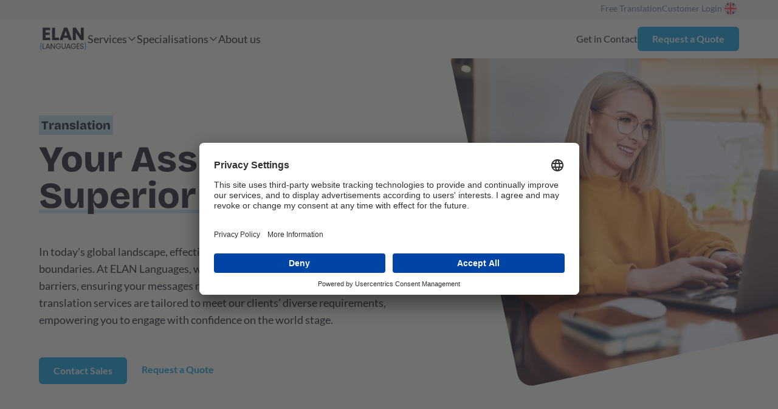

--- FILE ---
content_type: text/html
request_url: https://www.elanlanguages.com/en/translation
body_size: 18958
content:
<!DOCTYPE html><html lang="en"> <head><meta charset="UTF-8"><meta name="description" content="Superior translation services by ELAN Languages. Human, AI, SEO, and certified translations ensuring your message resonates worldwide."><meta name="viewport" content="width=device-width"><meta name="robots" content="index, follow"><link rel="sitemap" href="/sitemap-index.xml"><meta property="og:title"><meta property="og:description" content="Superior translation services by ELAN Languages. Human, AI, SEO, and certified translations ensuring your message resonates worldwide."><meta property="og:image" content="https://ik.imagekit.io/gtngroup/elan/og/ELAN_og2.png"><link rel="icon" type="image/svg+xml" href="/favicon.svg"><link rel="alternate" hreflang="en" href="https://www.elanlanguages.com/en/translation"><link rel="alternate" hreflang="de" href="https://www.elanlanguages.com/de/uebersetzungen"><link rel="alternate" hreflang="nl" href="https://www.elanlanguages.com/nl/vertalingen"><link rel="alternate" hreflang="nl-be" href="https://www.elanlanguages.com/nl-be/vertalingen"><link rel="alternate" hreflang="fr-be" href="https://www.elanlanguages.com/fr-be/traductions"><link rel="alternate" hreflang="fr" href="https://www.elanlanguages.com/fr/traductions"><link rel="canonical" href="https://www.elanlanguages.com/en/translation"><title>Professional Translation Services | Certified Human &amp; AI Solutions | ELAN Languages</title><script id="usercentrics-cmp" src="https://app.usercentrics.eu/browser-ui/latest/loader.js" data-settings-id="Z-s3YhqlCjRlpL" async></script><!-- Google Tag Manager --><script>
      (function (w, d, s, l, i) {
        w[l] = w[l] || [];
        w[l].push({ "gtm.start": new Date().getTime(), event: "gtm.js" });
        var f = d.getElementsByTagName(s)[0],
          j = d.createElement(s),
          dl = l != "dataLayer" ? "&l=" + l : "";
        j.async = true;
        j.src = "https://www.googletagmanager.com/gtm.js?id=" + i + dl;
        f.parentNode.insertBefore(j, f);
      })(window, document, "script", "dataLayer", "GTM-NJ9S6S");
    </script><!-- End Google Tag Manager --><link rel="stylesheet" href="/_astro/allgemeine-geschaeftsbedingungen.9yGm1zqZ.css">
<style>html,.font-lato,.all-lato *{font-family:Lato,system-ui,sans-serif}h1,h2,h3,.font-grotesque{font-family:BricolageGrotesque,system-ui,sans-serif}.font-virgil{font-family:Virgil,system-ui,sans-serif}@font-face{font-family:Virgil;src:url(/fonts/Virgil.woff2)}@font-face{font-family:Lato;font-weight:400;font-style:normal;font-display:swap;src:local("Lato"),url(/fonts/Lato/Lato-Regular.ttf) format("truetype")}@font-face{font-family:Lato;font-weight:700;font-style:normal;font-display:swap;src:local("Lato"),url(/fonts/Lato/Lato-Bold.ttf) format("truetype")}@font-face{font-family:BricolageGrotesque;font-weight:800;font-style:normal;font-display:swap;src:local("BricolageGrotesque"),url(/fonts/Bricolage_Grotesque/BricolageGrotesque-ExtraBold.ttf) format("truetype")}c-highlight{padding:.25rem;background-color:#b8e7fa}.c-highlight{padding:.25rem;background-color:#b8e7fa}.dark c-highlight{background-color:#00a4e9}c-underline{text-decoration:underline;text-decoration-color:#b8e7fa;text-decoration-thickness:.2em;text-underline-offset:-.1em;-webkit-text-decoration-skip-ink:none;text-decoration-skip-ink:none}.c-underline{text-decoration:underline;text-decoration-color:#b8e7fa;text-decoration-thickness:.2em;text-underline-offset:-.1em;-webkit-text-decoration-skip-ink:none;text-decoration-skip-ink:none}.translate{text-decoration-color:#bdf2dc}.cblue{text-decoration-color:#a7c9ff}.inter{text-decoration-color:#cab8fab3}.media{text-decoration-color:#70e6f780}.custom-shadow{box-shadow:0 0 11px #e1ebf5}.custom-shadow-lg{box-shadow:0 0 35px #e1ebf5}.blog-styles{font-size:1.125rem;line-height:2rem}.blog-styles p{margin-bottom:1.125rem}.blog-styles img{margin-top:2rem;margin-bottom:2rem;border-radius:.75rem}.blog-styles a,.paragraph-styles a{color:#00a4e9}.blog-styles a:hover,.paragraph-styles a:hover{text-decoration:underline}.blog-styles li{margin:1.25rem 0}.paragraph-styles ul{margin:1.25rem 0;line-height:2rem}.blog-styles li,.paragraph-styles li{list-style-image:url(/svg/Check.svg);margin-left:1.5rem;padding-left:.75rem}.paragraph-styles h4,.blog-styles h4{font-size:1.25rem;line-height:1.75rem;font-weight:700;margin-top:1.5rem;margin-bottom:.5rem}.blog-styles h3,.paragraph-styles h3{font-size:1.5rem;line-height:2rem;font-weight:700;margin-top:2rem;margin-bottom:.75rem}.blog-styles h2,.paragraph-styles h2{font-size:1.875rem;line-height:2.25rem;font-weight:700;margin-top:2rem;margin-bottom:.75rem}.blog-styles h1{font-size:2.5rem;line-height:3rem;font-weight:700}c-fasttrack{color:#00a4e9;display:inline-block;margin-left:14px;position:relative}c-fasttrack:before{content:url(/svg/FastTrack.svg);position:absolute;left:-14px;top:2.5px}input[type=file]{position:absolute!important;width:1px!important;height:1px!important;padding:0!important;margin:-1px!important;overflow:hidden!important;clip:rect(0,0,0,0)!important;white-space:nowrap!important;border:0!important}
.overflow-x-auto[data-astro-cid-odfyyubw]::-webkit-scrollbar{display:none}.overflow-x-auto[data-astro-cid-odfyyubw]{-ms-overflow-style:none;scrollbar-width:none}
</style></head> <body class="bg-white text-ink dark:bg-ink dark:text-white"> <header class="w-full z-50 relative"> <div class="md:hidden"> <style>astro-island,astro-slot,astro-static-slot{display:contents}</style><script>(()=>{var l=(n,t)=>{let i=async()=>{await(await n())()},e=typeof t.value=="object"?t.value:void 0,s={timeout:e==null?void 0:e.timeout};"requestIdleCallback"in window?window.requestIdleCallback(i,s):setTimeout(i,s.timeout||200)};(self.Astro||(self.Astro={})).idle=l;window.dispatchEvent(new Event("astro:idle"));})();;(()=>{var A=Object.defineProperty;var g=(i,o,a)=>o in i?A(i,o,{enumerable:!0,configurable:!0,writable:!0,value:a}):i[o]=a;var d=(i,o,a)=>g(i,typeof o!="symbol"?o+"":o,a);{let i={0:t=>m(t),1:t=>a(t),2:t=>new RegExp(t),3:t=>new Date(t),4:t=>new Map(a(t)),5:t=>new Set(a(t)),6:t=>BigInt(t),7:t=>new URL(t),8:t=>new Uint8Array(t),9:t=>new Uint16Array(t),10:t=>new Uint32Array(t),11:t=>1/0*t},o=t=>{let[l,e]=t;return l in i?i[l](e):void 0},a=t=>t.map(o),m=t=>typeof t!="object"||t===null?t:Object.fromEntries(Object.entries(t).map(([l,e])=>[l,o(e)]));class y extends HTMLElement{constructor(){super(...arguments);d(this,"Component");d(this,"hydrator");d(this,"hydrate",async()=>{var b;if(!this.hydrator||!this.isConnected)return;let e=(b=this.parentElement)==null?void 0:b.closest("astro-island[ssr]");if(e){e.addEventListener("astro:hydrate",this.hydrate,{once:!0});return}let c=this.querySelectorAll("astro-slot"),n={},h=this.querySelectorAll("template[data-astro-template]");for(let r of h){let s=r.closest(this.tagName);s!=null&&s.isSameNode(this)&&(n[r.getAttribute("data-astro-template")||"default"]=r.innerHTML,r.remove())}for(let r of c){let s=r.closest(this.tagName);s!=null&&s.isSameNode(this)&&(n[r.getAttribute("name")||"default"]=r.innerHTML)}let p;try{p=this.hasAttribute("props")?m(JSON.parse(this.getAttribute("props"))):{}}catch(r){let s=this.getAttribute("component-url")||"<unknown>",v=this.getAttribute("component-export");throw v&&(s+=` (export ${v})`),console.error(`[hydrate] Error parsing props for component ${s}`,this.getAttribute("props"),r),r}let u;await this.hydrator(this)(this.Component,p,n,{client:this.getAttribute("client")}),this.removeAttribute("ssr"),this.dispatchEvent(new CustomEvent("astro:hydrate"))});d(this,"unmount",()=>{this.isConnected||this.dispatchEvent(new CustomEvent("astro:unmount"))})}disconnectedCallback(){document.removeEventListener("astro:after-swap",this.unmount),document.addEventListener("astro:after-swap",this.unmount,{once:!0})}connectedCallback(){if(!this.hasAttribute("await-children")||document.readyState==="interactive"||document.readyState==="complete")this.childrenConnectedCallback();else{let e=()=>{document.removeEventListener("DOMContentLoaded",e),c.disconnect(),this.childrenConnectedCallback()},c=new MutationObserver(()=>{var n;((n=this.lastChild)==null?void 0:n.nodeType)===Node.COMMENT_NODE&&this.lastChild.nodeValue==="astro:end"&&(this.lastChild.remove(),e())});c.observe(this,{childList:!0}),document.addEventListener("DOMContentLoaded",e)}}async childrenConnectedCallback(){let e=this.getAttribute("before-hydration-url");e&&await import(e),this.start()}async start(){let e=JSON.parse(this.getAttribute("opts")),c=this.getAttribute("client");if(Astro[c]===void 0){window.addEventListener(`astro:${c}`,()=>this.start(),{once:!0});return}try{await Astro[c](async()=>{let n=this.getAttribute("renderer-url"),[h,{default:p}]=await Promise.all([import(this.getAttribute("component-url")),n?import(n):()=>()=>{}]),u=this.getAttribute("component-export")||"default";if(!u.includes("."))this.Component=h[u];else{this.Component=h;for(let f of u.split("."))this.Component=this.Component[f]}return this.hydrator=p,this.hydrate},e,this)}catch(n){console.error(`[astro-island] Error hydrating ${this.getAttribute("component-url")}`,n)}}attributeChangedCallback(){this.hydrate()}}d(y,"observedAttributes",["props"]),customElements.get("astro-island")||customElements.define("astro-island",y)}})();</script><astro-island uid="Z1qRTwf" prefix="s0" component-url="/_astro/HeaderMobile.CcZsQqxa.js" component-export="default" renderer-url="/_astro/client.D1cw_xl7.js" props="{&quot;menu&quot;:[0,{&quot;AiButton&quot;:[0,{&quot;id&quot;:[0,1109],&quot;label&quot;:[0,&quot;&lt;b&gt;AI solutions&lt;/b&gt; &amp;centerdot; Learn how we bring AI to your operations&quot;],&quot;href&quot;:[0,&quot;/en/ai-solutions&quot;]}],&quot;primaryCTA&quot;:[0,{&quot;id&quot;:[0,19],&quot;label&quot;:[0,&quot;Request a Quote&quot;],&quot;href&quot;:[0,&quot;/en/quote&quot;]}],&quot;secondaryCTA&quot;:[0,{&quot;id&quot;:[0,20],&quot;label&quot;:[0,&quot;Get in Contact&quot;],&quot;href&quot;:[0,&quot;/en/contact&quot;]}],&quot;thirdMenuItem&quot;:[0,{&quot;id&quot;:[0,21],&quot;label&quot;:[0,&quot;About us&quot;],&quot;href&quot;:[0,&quot;/en/about-us&quot;]}],&quot;elanlearning&quot;:[0,{&quot;id&quot;:[0,798],&quot;label&quot;:[0,&quot;&lt;span class=\&quot;text-fountain-pen font-bold\&quot;&gt;Training Courses&lt;/span&gt; that really help your company progress &amp;rarr;&quot;],&quot;href&quot;:[0,&quot;https://www.elanlearning.com/en&quot;]}],&quot;smallHeader&quot;:[1,[[0,{&quot;id&quot;:[0,758],&quot;label&quot;:[0,&quot;Free Translation&quot;],&quot;href&quot;:[0,&quot;/en/free-translation&quot;]}],[0,{&quot;id&quot;:[0,759],&quot;label&quot;:[0,&quot;Customer Login&quot;],&quot;href&quot;:[0,&quot;https://translations.myelan.net/customers&quot;]}]]],&quot;specializationsMenu&quot;:[0,{&quot;id&quot;:[0,1],&quot;label&quot;:[0,&quot;Specialisations&quot;],&quot;items&quot;:[1,[[0,{&quot;id&quot;:[0,2],&quot;label&quot;:[0,&quot;Financial Translations&quot;],&quot;href&quot;:[0,&quot;/en/financial-translations&quot;],&quot;icon&quot;:[0,&quot;/icons/icon-finance.svg&quot;],&quot;subline&quot;:[0,&quot;Accurate, Confidential, and Tailored to Global Markets and Regulatory Standards&quot;]}],[0,{&quot;id&quot;:[0,3],&quot;label&quot;:[0,&quot;HR Translations&quot;],&quot;href&quot;:[0,&quot;/en/hr-translations&quot;],&quot;icon&quot;:[0,&quot;/icons/icon-hr.svg&quot;],&quot;subline&quot;:[0,&quot;Enhancing Global HR Communications with Cultural Sensitivity and Confidentiality&quot;]}],[0,{&quot;id&quot;:[0,5],&quot;label&quot;:[0,&quot;Legal Translations&quot;],&quot;href&quot;:[0,&quot;/en/legal-translations&quot;],&quot;icon&quot;:[0,&quot;/icons/icon-legal.svg&quot;],&quot;subline&quot;:[0,&quot;Ensuring Legal Precision, Compliance, and Confidentiality Across Jurisdictions&quot;]}],[0,{&quot;id&quot;:[0,8],&quot;label&quot;:[0,&quot;Marketing Translations&quot;],&quot;href&quot;:[0,&quot;/en/marketing-translations&quot;],&quot;icon&quot;:[0,&quot;/icons/icon-marketing.svg&quot;],&quot;subline&quot;:[0,&quot;Culturally Resonant Content with Brand Integrity and Across Global Markets&quot;]}],[0,{&quot;id&quot;:[0,6],&quot;label&quot;:[0,&quot;Medical Translations&quot;],&quot;href&quot;:[0,&quot;/en/medical-translations&quot;],&quot;icon&quot;:[0,&quot;/icons/icon-medical.svg&quot;],&quot;subline&quot;:[0,&quot;Accuracy, Compliance, and Confidentiality in Healthcare Communication Across Languages&quot;]}],[0,{&quot;id&quot;:[0,4],&quot;label&quot;:[0,&quot;Software Translations&quot;],&quot;href&quot;:[0,&quot;/en/software-translations&quot;],&quot;icon&quot;:[0,&quot;/icons/icon-software.svg&quot;],&quot;subline&quot;:[0,&quot;Localizing User Experiences with Cultural Relevance Across Global Platforms&quot;]}],[0,{&quot;id&quot;:[0,7],&quot;label&quot;:[0,&quot;Technical Translations&quot;],&quot;href&quot;:[0,&quot;/en/technical-translations&quot;],&quot;icon&quot;:[0,&quot;/icons/icon-tech.svg&quot;],&quot;subline&quot;:[0,&quot;Translating Complex Technical Content with Industry Expertise and Precision&quot;]}],[0,{&quot;id&quot;:[0,16],&quot;label&quot;:[0,&quot;Request a Quote from Johan&quot;],&quot;href&quot;:[0,&quot;/en/quote&quot;],&quot;icon&quot;:[0,&quot;https://ik.imagekit.io/gtngroup/elan/portrait/POR_Johan_Noel_rund.png&quot;],&quot;subline&quot;:[0,&quot;Response in 2 hours&quot;]}]]],&quot;quoteButton&quot;:[0,{&quot;id&quot;:[0,22],&quot;label&quot;:[0,&quot;Get a quote&quot;],&quot;href&quot;:[0,&quot;/en/quote&quot;]}]}],&quot;serviceMenu&quot;:[0,{&quot;id&quot;:[0,1],&quot;label&quot;:[0,&quot;Services&quot;],&quot;mediaMenu&quot;:[0,{&quot;id&quot;:[0,4],&quot;label&quot;:[0,&quot;Media&quot;],&quot;subline&quot;:[0,&quot;Visual &amp; Audio, Globally Tuned&quot;],&quot;menuItems&quot;:[1,[[0,{&quot;label&quot;:[0,&quot;Desktop Publishing&quot;],&quot;description&quot;:[0,&quot;Visually Compelling, Perfectly Aligned&quot;],&quot;icon&quot;:[0,{&quot;href&quot;:[0,&quot;https://ik.imagekit.io/gtngroup/elan/icons/media/icon-dp.svg&quot;],&quot;alt&quot;:[0,&quot;Desktop Publishing&quot;]}],&quot;href&quot;:[0,&quot;/en/media-services/desktop-publishing&quot;]}],[0,{&quot;label&quot;:[0,&quot;Subtitling&quot;],&quot;description&quot;:[0,&quot;Your Story, Understood in Any Language&quot;],&quot;icon&quot;:[0,{&quot;href&quot;:[0,&quot;https://ik.imagekit.io/gtngroup/elan/icons/media/icon-st.svg&quot;],&quot;alt&quot;:[0,&quot;Subtitling&quot;]}],&quot;href&quot;:[0,&quot;/en/media-services/subtitling&quot;]}],[0,{&quot;label&quot;:[0,&quot;Voice Over&quot;],&quot;description&quot;:[0,&quot;Authentic Voices, Global Resonance&quot;],&quot;icon&quot;:[0,{&quot;href&quot;:[0,&quot;https://ik.imagekit.io/gtngroup/elan/icons/media/icon-vo.svg&quot;],&quot;alt&quot;:[0,&quot;Voice Over&quot;]}],&quot;href&quot;:[0,&quot;/en/media-services/voice-over&quot;]}]]],&quot;href&quot;:[0,&quot;/en/media-services&quot;],&quot;color&quot;:[0,&quot;media&quot;]}],&quot;contentMenu&quot;:[0,{&quot;id&quot;:[0,3],&quot;label&quot;:[0,&quot;Content&quot;],&quot;subline&quot;:[0,&quot;Craft Your Message Globally&quot;],&quot;menuItems&quot;:[1,[[0,{&quot;label&quot;:[0,&quot;Copywriting&quot;],&quot;description&quot;:[0,&quot;Crafting Your Message with Global Impact&quot;],&quot;icon&quot;:[0,{&quot;href&quot;:[0,&quot;https://ik.imagekit.io/gtngroup/elan/icons/content/icon-cw.svg&quot;],&quot;alt&quot;:[0,&quot;Copywriting&quot;]}],&quot;href&quot;:[0,&quot;/en/content-services/copywriting&quot;]}],[0,{&quot;label&quot;:[0,&quot;Terminology Management&quot;],&quot;description&quot;:[0,&quot;Consistency Across Every Word&quot;],&quot;icon&quot;:[0,{&quot;href&quot;:[0,&quot;https://ik.imagekit.io/gtngroup/elan/icons/content/icon-tm.svg&quot;],&quot;alt&quot;:[0,&quot;Terminology Management&quot;]}],&quot;href&quot;:[0,&quot;/en/content-services/terminology-management&quot;]}],[0,{&quot;label&quot;:[0,&quot;Linguistic Proofreading&quot;],&quot;description&quot;:[0,&quot;Precision Polished to Perfection&quot;],&quot;icon&quot;:[0,{&quot;href&quot;:[0,&quot;https://ik.imagekit.io/gtngroup/elan/icons/content/icon-lp.svg&quot;],&quot;alt&quot;:[0,&quot;Linguistic Proofreading&quot;]}],&quot;href&quot;:[0,&quot;/en/content-services/linguistic-proofreading&quot;]}],[0,{&quot;label&quot;:[0,&quot;Linguistic Rewriting&quot;],&quot;description&quot;:[0,&quot;Refined Words, Enhanced Clarity&quot;],&quot;icon&quot;:[0,{&quot;href&quot;:[0,&quot;https://ik.imagekit.io/gtngroup/elan/icons/content/icon-lr.svg&quot;],&quot;alt&quot;:[0,&quot;Linguistic Rewriting&quot;]}],&quot;href&quot;:[0,&quot;/en/content-services/linguistic-rewriting&quot;]}]]],&quot;href&quot;:[0,&quot;/en/content-services&quot;],&quot;color&quot;:[0,&quot;cblue&quot;]}],&quot;interpretingMenu&quot;:[0,{&quot;id&quot;:[0,2],&quot;label&quot;:[0,&quot;Interpreting&quot;],&quot;subline&quot;:[0,&quot;Live Language Connection&quot;],&quot;menuItems&quot;:[1,[[0,{&quot;label&quot;:[0,&quot;Presence Interpreting&quot;],&quot;description&quot;:[0,&quot;Expertise On-Site: Conference &amp; Consecutive Interpreting&quot;],&quot;icon&quot;:[0,{&quot;href&quot;:[0,&quot;https://ik.imagekit.io/gtngroup/elan/icons/interpreting/icon-pi.svg&quot;],&quot;alt&quot;:[0,&quot;Presence Interpreting&quot;]}],&quot;href&quot;:[0,&quot;/en/interpreting/presence-interpreting&quot;]}],[0,{&quot;label&quot;:[0,&quot;Interpreting Equipment&quot;],&quot;description&quot;:[0,&quot;Essential Gear for Seamless Interpretation&quot;],&quot;icon&quot;:[0,{&quot;href&quot;:[0,&quot;https://ik.imagekit.io/gtngroup/elan/icons/interpreting/icon-ie.svg&quot;],&quot;alt&quot;:[0,&quot;Video Interpreting&quot;]}],&quot;href&quot;:[0,&quot;/en/interpreting/interpreting-equipment&quot;]}],[0,{&quot;label&quot;:[0,&quot;Remote Interpreting&quot;],&quot;description&quot;:[0,&quot;Versatile Connections: Video, Phone, and RSI&quot;],&quot;icon&quot;:[0,{&quot;href&quot;:[0,&quot;https://ik.imagekit.io/gtngroup/elan/icons/interpreting/icon-ri.svg&quot;],&quot;alt&quot;:[0,&quot;Remote Interpreting&quot;]}],&quot;href&quot;:[0,&quot;/en/interpreting/remote-interpreting&quot;]}],[0,{&quot;label&quot;:[0,&quot;Court-certified Interpreting&quot;],&quot;description&quot;:[0,&quot;Officially Certified, Trusted Accuracy&quot;],&quot;icon&quot;:[0,{&quot;href&quot;:[0,&quot;https://ik.imagekit.io/gtngroup/elan/icons/interpreting/icon-ci.svg&quot;],&quot;alt&quot;:[0,&quot;Video Interpreting&quot;]}],&quot;href&quot;:[0,&quot;/en/interpreting/certified-interpreting&quot;]}]]],&quot;href&quot;:[0,&quot;/en/interpreting&quot;],&quot;color&quot;:[0,&quot;inter&quot;]}],&quot;translationMenu&quot;:[0,{&quot;id&quot;:[0,1],&quot;label&quot;:[0,&quot;Translation&quot;],&quot;subline&quot;:[0,&quot;Words Without Borders&quot;],&quot;menuItems&quot;:[1,[[0,{&quot;label&quot;:[0,&quot;Human Translation&quot;],&quot;description&quot;:[0,&quot;Expert Translations by Professional Linguists&quot;],&quot;icon&quot;:[0,{&quot;href&quot;:[0,&quot;https://ik.imagekit.io/gtngroup/elan/icons/translation/icon-ht.svg&quot;],&quot;alt&quot;:[0,&quot;Human Translation&quot;]}],&quot;href&quot;:[0,&quot;/en/translation/human-translation&quot;]}],[0,{&quot;label&quot;:[0,&quot;Machine Translation&quot;],&quot;description&quot;:[0,&quot;Rapid AI Translation with Expert Human Finetuning&quot;],&quot;icon&quot;:[0,{&quot;href&quot;:[0,&quot;https://ik.imagekit.io/gtngroup/elan/icons/translation/icon-mt.svg&quot;],&quot;alt&quot;:[0,&quot;Machine Translation&quot;]}],&quot;href&quot;:[0,&quot;/en/translation/machine-translation&quot;]}],[0,{&quot;label&quot;:[0,&quot;Certified Translation&quot;],&quot;description&quot;:[0,&quot;Officially Recognized and Certified Translations&quot;],&quot;icon&quot;:[0,{&quot;href&quot;:[0,&quot;https://ik.imagekit.io/gtngroup/elan/icons/translation/icon-ct.svg&quot;],&quot;alt&quot;:[0,&quot;Certified Translation&quot;]}],&quot;href&quot;:[0,&quot;/en/translation/certified-translation&quot;]}],[0,{&quot;label&quot;:[0,&quot;SEO Translation&quot;],&quot;description&quot;:[0,&quot;Translation Services Tailored for Search Engine Success&quot;],&quot;icon&quot;:[0,{&quot;href&quot;:[0,&quot;https://ik.imagekit.io/gtngroup/elan/icons/translation/icon-st.svg&quot;],&quot;alt&quot;:[0,&quot;SEO Translation&quot;]}],&quot;href&quot;:[0,&quot;/en/translation/seo-translation&quot;]}]]],&quot;href&quot;:[0,&quot;/en/translation&quot;],&quot;color&quot;:[0,&quot;translate&quot;]}]}]}],&quot;locale&quot;:[0,&quot;en&quot;],&quot;languageSelections&quot;:[0,{&quot;en&quot;:[0,&quot;/en/translation&quot;],&quot;de&quot;:[0,&quot;/de/uebersetzungen&quot;],&quot;nlNl&quot;:[0,&quot;/nl/vertalingen&quot;],&quot;nlBe&quot;:[0,&quot;/nl-be/vertalingen&quot;],&quot;frBe&quot;:[0,&quot;/fr-be/traductions&quot;],&quot;fr&quot;:[0,&quot;/fr/traductions&quot;]}]}" ssr client="idle" opts="{&quot;name&quot;:&quot;HeaderMobile&quot;,&quot;value&quot;:true}" await-children><!--[--><div class="flex flex-row-reverse justify-between items-center p-6 bg-white"><div><button><svg xmlns="http://www.w3.org/2000/svg" fill="none" viewBox="0 0 24 24" stroke-width="1.5" stroke="currentColor" class="w-8 h-8"><path stroke-linecap="round" stroke-linejoin="round" d="M3.75 6.75h16.5M3.75 12h16.5m-16.5 5.25h16.5"></path></svg></button></div><a href="/en"><img class="dark:hidden" src="/logo.svg" alt="ELAN Logo" width="80"></a></div><!----><!--]--><!--astro:end--></astro-island> </div> <div class="hidden md:block"> <astro-island uid="Z6cOKk" prefix="s1" component-url="/_astro/Header.CKBRTJFd.js" component-export="default" renderer-url="/_astro/client.D1cw_xl7.js" props="{&quot;menu&quot;:[0,{&quot;AiButton&quot;:[0,{&quot;id&quot;:[0,1109],&quot;label&quot;:[0,&quot;&lt;b&gt;AI solutions&lt;/b&gt; &amp;centerdot; Learn how we bring AI to your operations&quot;],&quot;href&quot;:[0,&quot;/en/ai-solutions&quot;]}],&quot;primaryCTA&quot;:[0,{&quot;id&quot;:[0,19],&quot;label&quot;:[0,&quot;Request a Quote&quot;],&quot;href&quot;:[0,&quot;/en/quote&quot;]}],&quot;secondaryCTA&quot;:[0,{&quot;id&quot;:[0,20],&quot;label&quot;:[0,&quot;Get in Contact&quot;],&quot;href&quot;:[0,&quot;/en/contact&quot;]}],&quot;thirdMenuItem&quot;:[0,{&quot;id&quot;:[0,21],&quot;label&quot;:[0,&quot;About us&quot;],&quot;href&quot;:[0,&quot;/en/about-us&quot;]}],&quot;elanlearning&quot;:[0,{&quot;id&quot;:[0,798],&quot;label&quot;:[0,&quot;&lt;span class=\&quot;text-fountain-pen font-bold\&quot;&gt;Training Courses&lt;/span&gt; that really help your company progress &amp;rarr;&quot;],&quot;href&quot;:[0,&quot;https://www.elanlearning.com/en&quot;]}],&quot;smallHeader&quot;:[1,[[0,{&quot;id&quot;:[0,758],&quot;label&quot;:[0,&quot;Free Translation&quot;],&quot;href&quot;:[0,&quot;/en/free-translation&quot;]}],[0,{&quot;id&quot;:[0,759],&quot;label&quot;:[0,&quot;Customer Login&quot;],&quot;href&quot;:[0,&quot;https://translations.myelan.net/customers&quot;]}]]],&quot;specializationsMenu&quot;:[0,{&quot;id&quot;:[0,1],&quot;label&quot;:[0,&quot;Specialisations&quot;],&quot;items&quot;:[1,[[0,{&quot;id&quot;:[0,2],&quot;label&quot;:[0,&quot;Financial Translations&quot;],&quot;href&quot;:[0,&quot;/en/financial-translations&quot;],&quot;icon&quot;:[0,&quot;/icons/icon-finance.svg&quot;],&quot;subline&quot;:[0,&quot;Accurate, Confidential, and Tailored to Global Markets and Regulatory Standards&quot;]}],[0,{&quot;id&quot;:[0,3],&quot;label&quot;:[0,&quot;HR Translations&quot;],&quot;href&quot;:[0,&quot;/en/hr-translations&quot;],&quot;icon&quot;:[0,&quot;/icons/icon-hr.svg&quot;],&quot;subline&quot;:[0,&quot;Enhancing Global HR Communications with Cultural Sensitivity and Confidentiality&quot;]}],[0,{&quot;id&quot;:[0,5],&quot;label&quot;:[0,&quot;Legal Translations&quot;],&quot;href&quot;:[0,&quot;/en/legal-translations&quot;],&quot;icon&quot;:[0,&quot;/icons/icon-legal.svg&quot;],&quot;subline&quot;:[0,&quot;Ensuring Legal Precision, Compliance, and Confidentiality Across Jurisdictions&quot;]}],[0,{&quot;id&quot;:[0,8],&quot;label&quot;:[0,&quot;Marketing Translations&quot;],&quot;href&quot;:[0,&quot;/en/marketing-translations&quot;],&quot;icon&quot;:[0,&quot;/icons/icon-marketing.svg&quot;],&quot;subline&quot;:[0,&quot;Culturally Resonant Content with Brand Integrity and Across Global Markets&quot;]}],[0,{&quot;id&quot;:[0,6],&quot;label&quot;:[0,&quot;Medical Translations&quot;],&quot;href&quot;:[0,&quot;/en/medical-translations&quot;],&quot;icon&quot;:[0,&quot;/icons/icon-medical.svg&quot;],&quot;subline&quot;:[0,&quot;Accuracy, Compliance, and Confidentiality in Healthcare Communication Across Languages&quot;]}],[0,{&quot;id&quot;:[0,4],&quot;label&quot;:[0,&quot;Software Translations&quot;],&quot;href&quot;:[0,&quot;/en/software-translations&quot;],&quot;icon&quot;:[0,&quot;/icons/icon-software.svg&quot;],&quot;subline&quot;:[0,&quot;Localizing User Experiences with Cultural Relevance Across Global Platforms&quot;]}],[0,{&quot;id&quot;:[0,7],&quot;label&quot;:[0,&quot;Technical Translations&quot;],&quot;href&quot;:[0,&quot;/en/technical-translations&quot;],&quot;icon&quot;:[0,&quot;/icons/icon-tech.svg&quot;],&quot;subline&quot;:[0,&quot;Translating Complex Technical Content with Industry Expertise and Precision&quot;]}],[0,{&quot;id&quot;:[0,16],&quot;label&quot;:[0,&quot;Request a Quote from Johan&quot;],&quot;href&quot;:[0,&quot;/en/quote&quot;],&quot;icon&quot;:[0,&quot;https://ik.imagekit.io/gtngroup/elan/portrait/POR_Johan_Noel_rund.png&quot;],&quot;subline&quot;:[0,&quot;Response in 2 hours&quot;]}]]],&quot;quoteButton&quot;:[0,{&quot;id&quot;:[0,22],&quot;label&quot;:[0,&quot;Get a quote&quot;],&quot;href&quot;:[0,&quot;/en/quote&quot;]}]}],&quot;serviceMenu&quot;:[0,{&quot;id&quot;:[0,1],&quot;label&quot;:[0,&quot;Services&quot;],&quot;mediaMenu&quot;:[0,{&quot;id&quot;:[0,4],&quot;label&quot;:[0,&quot;Media&quot;],&quot;subline&quot;:[0,&quot;Visual &amp; Audio, Globally Tuned&quot;],&quot;menuItems&quot;:[1,[[0,{&quot;label&quot;:[0,&quot;Desktop Publishing&quot;],&quot;description&quot;:[0,&quot;Visually Compelling, Perfectly Aligned&quot;],&quot;icon&quot;:[0,{&quot;href&quot;:[0,&quot;https://ik.imagekit.io/gtngroup/elan/icons/media/icon-dp.svg&quot;],&quot;alt&quot;:[0,&quot;Desktop Publishing&quot;]}],&quot;href&quot;:[0,&quot;/en/media-services/desktop-publishing&quot;]}],[0,{&quot;label&quot;:[0,&quot;Subtitling&quot;],&quot;description&quot;:[0,&quot;Your Story, Understood in Any Language&quot;],&quot;icon&quot;:[0,{&quot;href&quot;:[0,&quot;https://ik.imagekit.io/gtngroup/elan/icons/media/icon-st.svg&quot;],&quot;alt&quot;:[0,&quot;Subtitling&quot;]}],&quot;href&quot;:[0,&quot;/en/media-services/subtitling&quot;]}],[0,{&quot;label&quot;:[0,&quot;Voice Over&quot;],&quot;description&quot;:[0,&quot;Authentic Voices, Global Resonance&quot;],&quot;icon&quot;:[0,{&quot;href&quot;:[0,&quot;https://ik.imagekit.io/gtngroup/elan/icons/media/icon-vo.svg&quot;],&quot;alt&quot;:[0,&quot;Voice Over&quot;]}],&quot;href&quot;:[0,&quot;/en/media-services/voice-over&quot;]}]]],&quot;href&quot;:[0,&quot;/en/media-services&quot;],&quot;color&quot;:[0,&quot;media&quot;]}],&quot;contentMenu&quot;:[0,{&quot;id&quot;:[0,3],&quot;label&quot;:[0,&quot;Content&quot;],&quot;subline&quot;:[0,&quot;Craft Your Message Globally&quot;],&quot;menuItems&quot;:[1,[[0,{&quot;label&quot;:[0,&quot;Copywriting&quot;],&quot;description&quot;:[0,&quot;Crafting Your Message with Global Impact&quot;],&quot;icon&quot;:[0,{&quot;href&quot;:[0,&quot;https://ik.imagekit.io/gtngroup/elan/icons/content/icon-cw.svg&quot;],&quot;alt&quot;:[0,&quot;Copywriting&quot;]}],&quot;href&quot;:[0,&quot;/en/content-services/copywriting&quot;]}],[0,{&quot;label&quot;:[0,&quot;Terminology Management&quot;],&quot;description&quot;:[0,&quot;Consistency Across Every Word&quot;],&quot;icon&quot;:[0,{&quot;href&quot;:[0,&quot;https://ik.imagekit.io/gtngroup/elan/icons/content/icon-tm.svg&quot;],&quot;alt&quot;:[0,&quot;Terminology Management&quot;]}],&quot;href&quot;:[0,&quot;/en/content-services/terminology-management&quot;]}],[0,{&quot;label&quot;:[0,&quot;Linguistic Proofreading&quot;],&quot;description&quot;:[0,&quot;Precision Polished to Perfection&quot;],&quot;icon&quot;:[0,{&quot;href&quot;:[0,&quot;https://ik.imagekit.io/gtngroup/elan/icons/content/icon-lp.svg&quot;],&quot;alt&quot;:[0,&quot;Linguistic Proofreading&quot;]}],&quot;href&quot;:[0,&quot;/en/content-services/linguistic-proofreading&quot;]}],[0,{&quot;label&quot;:[0,&quot;Linguistic Rewriting&quot;],&quot;description&quot;:[0,&quot;Refined Words, Enhanced Clarity&quot;],&quot;icon&quot;:[0,{&quot;href&quot;:[0,&quot;https://ik.imagekit.io/gtngroup/elan/icons/content/icon-lr.svg&quot;],&quot;alt&quot;:[0,&quot;Linguistic Rewriting&quot;]}],&quot;href&quot;:[0,&quot;/en/content-services/linguistic-rewriting&quot;]}]]],&quot;href&quot;:[0,&quot;/en/content-services&quot;],&quot;color&quot;:[0,&quot;cblue&quot;]}],&quot;interpretingMenu&quot;:[0,{&quot;id&quot;:[0,2],&quot;label&quot;:[0,&quot;Interpreting&quot;],&quot;subline&quot;:[0,&quot;Live Language Connection&quot;],&quot;menuItems&quot;:[1,[[0,{&quot;label&quot;:[0,&quot;Presence Interpreting&quot;],&quot;description&quot;:[0,&quot;Expertise On-Site: Conference &amp; Consecutive Interpreting&quot;],&quot;icon&quot;:[0,{&quot;href&quot;:[0,&quot;https://ik.imagekit.io/gtngroup/elan/icons/interpreting/icon-pi.svg&quot;],&quot;alt&quot;:[0,&quot;Presence Interpreting&quot;]}],&quot;href&quot;:[0,&quot;/en/interpreting/presence-interpreting&quot;]}],[0,{&quot;label&quot;:[0,&quot;Interpreting Equipment&quot;],&quot;description&quot;:[0,&quot;Essential Gear for Seamless Interpretation&quot;],&quot;icon&quot;:[0,{&quot;href&quot;:[0,&quot;https://ik.imagekit.io/gtngroup/elan/icons/interpreting/icon-ie.svg&quot;],&quot;alt&quot;:[0,&quot;Video Interpreting&quot;]}],&quot;href&quot;:[0,&quot;/en/interpreting/interpreting-equipment&quot;]}],[0,{&quot;label&quot;:[0,&quot;Remote Interpreting&quot;],&quot;description&quot;:[0,&quot;Versatile Connections: Video, Phone, and RSI&quot;],&quot;icon&quot;:[0,{&quot;href&quot;:[0,&quot;https://ik.imagekit.io/gtngroup/elan/icons/interpreting/icon-ri.svg&quot;],&quot;alt&quot;:[0,&quot;Remote Interpreting&quot;]}],&quot;href&quot;:[0,&quot;/en/interpreting/remote-interpreting&quot;]}],[0,{&quot;label&quot;:[0,&quot;Court-certified Interpreting&quot;],&quot;description&quot;:[0,&quot;Officially Certified, Trusted Accuracy&quot;],&quot;icon&quot;:[0,{&quot;href&quot;:[0,&quot;https://ik.imagekit.io/gtngroup/elan/icons/interpreting/icon-ci.svg&quot;],&quot;alt&quot;:[0,&quot;Video Interpreting&quot;]}],&quot;href&quot;:[0,&quot;/en/interpreting/certified-interpreting&quot;]}]]],&quot;href&quot;:[0,&quot;/en/interpreting&quot;],&quot;color&quot;:[0,&quot;inter&quot;]}],&quot;translationMenu&quot;:[0,{&quot;id&quot;:[0,1],&quot;label&quot;:[0,&quot;Translation&quot;],&quot;subline&quot;:[0,&quot;Words Without Borders&quot;],&quot;menuItems&quot;:[1,[[0,{&quot;label&quot;:[0,&quot;Human Translation&quot;],&quot;description&quot;:[0,&quot;Expert Translations by Professional Linguists&quot;],&quot;icon&quot;:[0,{&quot;href&quot;:[0,&quot;https://ik.imagekit.io/gtngroup/elan/icons/translation/icon-ht.svg&quot;],&quot;alt&quot;:[0,&quot;Human Translation&quot;]}],&quot;href&quot;:[0,&quot;/en/translation/human-translation&quot;]}],[0,{&quot;label&quot;:[0,&quot;Machine Translation&quot;],&quot;description&quot;:[0,&quot;Rapid AI Translation with Expert Human Finetuning&quot;],&quot;icon&quot;:[0,{&quot;href&quot;:[0,&quot;https://ik.imagekit.io/gtngroup/elan/icons/translation/icon-mt.svg&quot;],&quot;alt&quot;:[0,&quot;Machine Translation&quot;]}],&quot;href&quot;:[0,&quot;/en/translation/machine-translation&quot;]}],[0,{&quot;label&quot;:[0,&quot;Certified Translation&quot;],&quot;description&quot;:[0,&quot;Officially Recognized and Certified Translations&quot;],&quot;icon&quot;:[0,{&quot;href&quot;:[0,&quot;https://ik.imagekit.io/gtngroup/elan/icons/translation/icon-ct.svg&quot;],&quot;alt&quot;:[0,&quot;Certified Translation&quot;]}],&quot;href&quot;:[0,&quot;/en/translation/certified-translation&quot;]}],[0,{&quot;label&quot;:[0,&quot;SEO Translation&quot;],&quot;description&quot;:[0,&quot;Translation Services Tailored for Search Engine Success&quot;],&quot;icon&quot;:[0,{&quot;href&quot;:[0,&quot;https://ik.imagekit.io/gtngroup/elan/icons/translation/icon-st.svg&quot;],&quot;alt&quot;:[0,&quot;SEO Translation&quot;]}],&quot;href&quot;:[0,&quot;/en/translation/seo-translation&quot;]}]]],&quot;href&quot;:[0,&quot;/en/translation&quot;],&quot;color&quot;:[0,&quot;translate&quot;]}]}]}],&quot;languageSelections&quot;:[0,{&quot;en&quot;:[0,&quot;/en/translation&quot;],&quot;de&quot;:[0,&quot;/de/uebersetzungen&quot;],&quot;nlNl&quot;:[0,&quot;/nl/vertalingen&quot;],&quot;nlBe&quot;:[0,&quot;/nl-be/vertalingen&quot;],&quot;frBe&quot;:[0,&quot;/fr-be/traductions&quot;],&quot;fr&quot;:[0,&quot;/fr/traductions&quot;]}],&quot;locale&quot;:[0,&quot;en&quot;]}" ssr client="idle" opts="{&quot;name&quot;:&quot;Header&quot;,&quot;value&quot;:true}" await-children><!--[--><div class="bg-whisper w-full h-8"><div class="max-w-6xl mx-auto flex justify-end items-center gap-x-8"><div class="flex items-center gap-x-4"><!--[--><a href="/en/free-translation" target="_blank" class="text-sm text-ai hover:text-fountain-pen">Free Translation</a><a href="https://translations.myelan.net/customers" target="_blank" class="text-sm text-ai hover:text-fountain-pen">Customer Login</a><!--]--></div><div class="flex items-center gap-x-4"><!--[--><!--[--><div class="relative" data-headlessui-state><!--[--><button class="flex items-center focus:outline-none hover:bg-primary/20 dark:hover:bg-gray-700 duration:150 rounded-md p-1" id="language-selector-en" type="button" aria-expanded="false" data-headlessui-state><img src="/flags/uk.svg" alt="English" class="rounded-full h-5 w-5"></button><!----><!--]--><!----></div><!--]--><div hidden style="position:fixed;top:1;left:1;width:1;height:0;padding:0;margin:-1;overflow:hidden;clip:rect(0, 0, 0, 0);white-space:nowrap;border-width:0;display:none;"></div><!--]--></div></div></div><div class="h-16 bg-white"><div class="pb-4 w-full h-20"><div class="relative w-full flex justify-between items-center h-full mx-auto px-6 xl:px-0 max-w-6xl"><div class="flex items-center gap-x-12"><a href="/en"><img class="dark:hidden" src="/logo.svg" alt="ELAN Logo" width="80"><img class="hidden dark:block" src="/logo-white.svg" alt="ELAN Logo" width="80"></a><nav class="flex items-stretch"><ul class="flex gap-x-12 items-center min-h-fit"><li class="h-full relative"><span class="hover:text-primary flex items-center gap-x-1 cursor-pointer h-full text-lg">Services <svg xmlns="http://www.w3.org/2000/svg" fill="none" viewBox="0 0 24 24" stroke-width="2" stroke="currentColor" class="w-4 h-4"><path stroke-linecap="round" stroke-linejoin="round" d="M19.5 8.25l-7.5 7.5-7.5-7.5"></path></svg></span><!----></li><li class="h-full relative"><span class="hover:text-primary flex items-center gap-x-1 cursor-pointer h-full text-lg">Specialisations <svg xmlns="http://www.w3.org/2000/svg" fill="none" viewBox="0 0 24 24" stroke-width="2" stroke="currentColor" class="w-4 h-4"><path stroke-linecap="round" stroke-linejoin="round" d="M19.5 8.25l-7.5 7.5-7.5-7.5"></path></svg></span><!----></li><a href="/en/about-us" class="hover:text-fountain-pen duration-200 text-lg md:hidden lg:block">About us</a></ul></nav></div><div class="flex gap-x-6 items-center"><a href="/en/contact" class="hover:text-fountain-pen duration-200 text-base md:hidden lg:block">Get in Contact</a><a href="/en/quote" class="bg-fountain-pen hover:bg-ink duration-200 text-white py-2 px-6 rounded-md font-bold"><!--[-->Request a Quote<!--]--></a></div></div></div></div><!--]--><!--astro:end--></astro-island> </div> </header> <main class="overflow-x-hidden">  <div class="max-w-screen-2xl mx-auto px-6 md:px-8 xl:px-0 lg:max-w-6xl">  <div class="relative"> <div class="relative"> <div class="mt-6 md:mt-24 md:flex items-stretch"> <div class="md:w-7/12"> <h1 class="text-lg md:text-xl font-bold mb-3 block"><c-highlight>Translation</c-highlight></h1> <h2 class="text-4xl sm:text-5xl md:text-6xl">Your Assurance of <c-underline>Superior Translations<c-underline></h2> <p class="text-lg mt-12 xl:max-w-xl">In today's global landscape, effective communication transcends linguistic boundaries. At ELAN Languages, we are dedicated to dismantling such barriers, ensuring your messages resonate universally. Our comprehensive translation services are tailored to meet our clients’ diverse requirements, empowering you to engage with confidence on the world stage.</p> <div class="flex flex-col md:flex-row items-stretch md:items-start mt-12 gap-x-6 gap-y-3 text-center md:text-start"> <a href="/en/contact" class="bg-fountain-pen hover:bg-ink duration-200 text-white py-2.5 px-6 rounded-md font-bold hover:bg-ink">  <span>Contact Sales</span>  </a> <a href="/en/quote" class="duration-200 py-2 px-6 font-bold text-fountain-pen hover:text-ink">  <span>Request a Quote</span>  </a> </div> </div> <div class="hidden md:block md:w-5/12 relative z-10"> <div class="absolute w-[900px] h-[600px] rounded-3xl left-12 -top-60 z-20 -rotate-12 overflow-hidden"> <img src="https://ik.imagekit.io/gtngroup/elan/tr:h-600,w-900/translation/ABB_Hero_Translation_503198609.png" alt="Translation Services" class=" xl:block absolute -left-16 -bottom-20 -z-10 rotate-12" height="600" width="900"> </div> </div> </div> </div> </div> <div class="mt-24 md:mt-32"> <h2 class="text-4xl md:text-5xl mb-6"></h2> <div class="text-xl max-w-3xl mb-16 paragraph-styles"></div> <div class="grid grid-cols-1 md:grid-cols-2 gap-6"> <a href="/en/translation/human-translation" class="flex flex-col p-6 rounded-lg group bg-smoke duration-200 hover:bg-translate-marker/20"> <div class="flex items-center gap-x-2 mb-4 h-10 overflow-hidden"> <img src="https://ik.imagekit.io/gtngroup/elan/icons/translation/icon-ht.svg" alt="Human Translation" width="45" height="45" loading="lazy" decoding="async" class="-ml-1.5"> <h2 class="font-lato text-lg font-bold  duration-200 group-hover:text-translate"> Human Translation </h2> </div> <p class="paragraph-styles">Experience the <strong>precision, nuance, and cultural sensitivity</strong> that only human expertise can provide. Our linguists excel in various industries, ensuring your translations are accurate, contextually relevant, and resonate with your target audience.</p> </a><a href="/en/translation/machine-translation" class="flex flex-col p-6 rounded-lg group bg-smoke duration-200 hover:bg-translate-marker/20"> <div class="flex items-center gap-x-2 mb-4 h-10 overflow-hidden"> <img src="https://ik.imagekit.io/gtngroup/elan/icons/translation/icon-mt.svg" alt="Machine Translation" width="45" height="45" loading="lazy" decoding="async" class="-ml-1.5"> <h2 class="font-lato text-lg font-bold  duration-200 group-hover:text-translate"> Machine Translation </h2> </div> <p class="paragraph-styles">Leverage the <strong>speed and efficiency</strong> of AI-driven translations. Perfect for high-volume projects, our <strong>state-of-the-art machine translation technology</strong> delivers reliable results, optimised by human oversight for quality assurance.</p> </a><a href="/en/translation/seo-translation" class="flex flex-col p-6 rounded-lg group bg-smoke duration-200 hover:bg-translate-marker/20"> <div class="flex items-center gap-x-2 mb-4 h-10 overflow-hidden"> <img src="https://ik.imagekit.io/gtngroup/elan/icons/translation/icon-st.svg" alt="SEO Translation" width="45" height="45" loading="lazy" decoding="async" class="-ml-1.5"> <h2 class="font-lato text-lg font-bold  duration-200 group-hover:text-translate"> SEO Translation </h2> </div> <p class="paragraph-styles">Expand your digital presence with SEO-optimised translations. We blend linguistic prowess with SEO acumen to ensure your website, blog, and online content <strong>achieve prominent rankings in search results across languages</strong> to broaden your global reach.</p> </a><a href="/en/translation/certified-translation" class="flex flex-col p-6 rounded-lg group bg-smoke duration-200 hover:bg-translate-marker/20"> <div class="flex items-center gap-x-2 mb-4 h-10 overflow-hidden"> <img src="https://ik.imagekit.io/gtngroup/elan/icons/translation/icon-ct.svg" alt="Certified Translation" width="45" height="45" loading="lazy" decoding="async" class="-ml-1.5"> <h2 class="font-lato text-lg font-bold  duration-200 group-hover:text-translate"> Certified Translation </h2> </div> <p class="paragraph-styles">When <strong>accuracy and official recognition</strong> are paramount, our sworn (or certified) translation services are indispensable. Ideal for legal documents, immigration forms and official certificates, each translation undergoes rigorous verification <strong>for compliance and acceptance</strong> by governmental and educational institutions worldwide.</p> </a> </div> </div><div class="mt-24 lg:mt-32"> <div class="max-w-2xl mx-auto" data-astro-cid-odfyyubw> <div class="max-w-screen-2xl mx-auto px-6 md:px-8 xl:px-0 lg:max-w-6xl">  <h2 class="text-center text-2xl sm:text-3xl lg:text-5xl" data-astro-cid-odfyyubw>Our Commitment to <c-underline>Excellence</c-underline></h2> <div class="lg:text-lg mt-6 paragraph-styles text-center" data-astro-cid-odfyyubw>Our ISO certifications represent more than just symbols of prestige; they assure you that every service we offer is executed with <strong>meticulous precision, utmost professionalism, and robust protection</strong>. Place your trust in ELAN Languages for certified excellence in every word we translate.</div>  </div> <div class="relative mt-12" data-astro-cid-odfyyubw> <div class="top-0 left-0 h-full w-8 bg-gradient-to-r from-white to-transparent absolute z-30 md:hidden" data-astro-cid-odfyyubw></div> <div class="top-0 right-0 h-full w-8 bg-gradient-to-l from-white to-transparent absolute z-30 md:hidden" data-astro-cid-odfyyubw></div> <div class="overflow-x-auto relative" data-astro-cid-odfyyubw> <div class="flex gap-x-6 justify-center min-w-fit" data-astro-cid-odfyyubw> <div class="w-36 bg-whisper rounded-full h-60" data-astro-cid-odfyyubw> <div class="relative flex flex-col items-center pt-10 pb-6 px-5 text-center justify-between h-full" data-astro-cid-odfyyubw> <p class="font-bold text-4xl font-grotesque z-20" data-astro-cid-odfyyubw> 17100 </p> <p class="text-sm z-20 pt-4" data-astro-cid-odfyyubw>Quality Translation Services</p> <p class="font-semibold z-20" data-astro-cid-odfyyubw>ISO certified</p> <img src="https://ik.imagekit.io/gtngroup/elan/lorbeer.svg" alt="17100" class="absolute top-6 z-10" data-astro-cid-odfyyubw> </div> </div><div class="w-36 bg-whisper rounded-full h-60" data-astro-cid-odfyyubw> <div class="relative flex flex-col items-center pt-10 pb-6 px-5 text-center justify-between h-full" data-astro-cid-odfyyubw> <p class="font-bold text-4xl font-grotesque z-20" data-astro-cid-odfyyubw> 9001 </p> <p class="text-sm z-20 pt-4" data-astro-cid-odfyyubw>Service &amp; Quality Management</p> <p class="font-semibold z-20" data-astro-cid-odfyyubw>ISO certified</p> <img src="https://ik.imagekit.io/gtngroup/elan/lorbeer.svg" alt="9001" class="absolute top-6 z-10" data-astro-cid-odfyyubw> </div> </div><div class="w-36 bg-whisper rounded-full h-60" data-astro-cid-odfyyubw> <div class="relative flex flex-col items-center pt-10 pb-6 px-5 text-center justify-between h-full" data-astro-cid-odfyyubw> <p class="font-bold text-4xl font-grotesque z-20" data-astro-cid-odfyyubw> 18587 </p> <p class="text-sm z-20 pt-4" data-astro-cid-odfyyubw>Post-Editing of Machine Translation</p> <p class="font-semibold z-20" data-astro-cid-odfyyubw>ISO certified</p> <img src="https://ik.imagekit.io/gtngroup/elan/lorbeer.svg" alt="18587" class="absolute top-6 z-10" data-astro-cid-odfyyubw> </div> </div> </div> </div> </div> </div>  <script type="module">const e=document.querySelector(".overflow-x-auto"),t=e.scrollWidth-e.clientWidth;e.scrollLeft=t/2;</script> </div><div class="mt-24 lg:mt-32 grid grid-cols-1 lg:grid-cols-3 md:gap-x-16"> <div> <h2 class="text-3xl md:text-4xl mb-8">Why Choose <c-underline>ELAN Languages</c-underline>?</h2> <p>ELAN Languages goes beyond mere translation services; we enter into a partnership to further your global expansion. Our forward-thinking strategy integrates cutting-edge technology with human expertise to deliver unparalleled precision, efficiency and client satisfaction.</p> <div class="mt-8 flex flex-col xl:flex-row text-center gap-y-4">   </div> </div> <div class="col-span-2"> <div class="grid grid-cols-1 md:grid-cols-2 gap-x-16 gap-y-12 mt-12 md:mt-0"> <div class="flex"> <!-- <div class="mr-1">
    <div class="h-6 w-6 mt-0.5 text-fountain-pen">
      <CheckIcon />
    </div>
  </div> --> <div> <div> <div class="flex items-center gap-x-1 relative"> <span class="absolute -left-8 top-0.5"> <svg xmlns="http://www.w3.org/2000/svg" fill="none" viewBox="0 0 24 24" stroke-width="2.5" stroke="currentColor" class="size-6 text-fountain-pen mb-1"> <path stroke-linecap="round" stroke-linejoin="round" d="m4.5 12.75 6 6 9-13.5"></path> </svg> </span> <h3 class="text-xl font-bold mb-1 font-lato">Expertise Across Industries</h3> </div> <div class="paragraph-styles">From <a href="/en/software-translations">technology</a> and <a href="/en/financial-translations">finance</a> to <a href="/en/medical-translations">healthcare</a> and <a href="/en/marketing-translations">marketing</a>, our linguists specialise in a wide range of fields.</div> </div> </div> </div><div class="flex"> <!-- <div class="mr-1">
    <div class="h-6 w-6 mt-0.5 text-fountain-pen">
      <CheckIcon />
    </div>
  </div> --> <div> <div> <div class="flex items-center gap-x-1 relative"> <span class="absolute -left-8 top-0.5"> <svg xmlns="http://www.w3.org/2000/svg" fill="none" viewBox="0 0 24 24" stroke-width="2.5" stroke="currentColor" class="size-6 text-fountain-pen mb-1"> <path stroke-linecap="round" stroke-linejoin="round" d="m4.5 12.75 6 6 9-13.5"></path> </svg> </span> <h3 class="text-xl font-bold mb-1 font-lato">Client-Centric Solutions</h3> </div> <div class="paragraph-styles">We prioritise your needs, offering <strong>customised solutions</strong> in line with your goals and budget.</div> </div> </div> </div><div class="flex"> <!-- <div class="mr-1">
    <div class="h-6 w-6 mt-0.5 text-fountain-pen">
      <CheckIcon />
    </div>
  </div> --> <div> <div> <div class="flex items-center gap-x-1 relative"> <span class="absolute -left-8 top-0.5"> <svg xmlns="http://www.w3.org/2000/svg" fill="none" viewBox="0 0 24 24" stroke-width="2.5" stroke="currentColor" class="size-6 text-fountain-pen mb-1"> <path stroke-linecap="round" stroke-linejoin="round" d="m4.5 12.75 6 6 9-13.5"></path> </svg> </span> <h3 class="text-xl font-bold mb-1 font-lato">Global Compliance and Confidentiality</h3> </div> <div class="paragraph-styles">Our translations <strong>comply with international standards</strong>, and we uphold the strictest data protection measures to safeguard your information.</div> </div> </div> </div><div class="flex"> <!-- <div class="mr-1">
    <div class="h-6 w-6 mt-0.5 text-fountain-pen">
      <CheckIcon />
    </div>
  </div> --> <div> <div> <div class="flex items-center gap-x-1 relative"> <span class="absolute -left-8 top-0.5"> <svg xmlns="http://www.w3.org/2000/svg" fill="none" viewBox="0 0 24 24" stroke-width="2.5" stroke="currentColor" class="size-6 text-fountain-pen mb-1"> <path stroke-linecap="round" stroke-linejoin="round" d="m4.5 12.75 6 6 9-13.5"></path> </svg> </span> <h3 class="text-xl font-bold mb-1 font-lato">Personalised Support and Guidance</h3> </div> <div class="paragraph-styles">Our <strong>dedicated account managers and translation experts</strong> offer personalised support and strategic guidance throughout your journey of international expansion. </div> </div> </div> </div> </div> </div> </div><div class="mt-12 md:mt-20"> <div class="mt-12 border border-glacier bg-smoke rounded-lg p-8 text-ai md:flex items-center gap-x-12"> <div class="md:w-1/2"> <p class="text-2xl font-bold mb-1">Are you ready to transcend language barriers and connect with your audience like never before?</p> <p></p> </div> <div class="md:w-1/2 flex flex-col md:flex-row justify-end gap-x-6 mt-6 md:mt-0 text-center items-stretch md:items-center space-y-2 md:space-y-0"> <a href="/en/quote" class="duration-200 py-2 px-6 font-bold text-fountain-pen hover:text-ink"> Request a Quote </a> <a href="/en/contact" class="bg-fountain-pen hover:bg-ink duration-200 text-white py-2.5 px-6 rounded-md font-bold hover:bg-ink"> Get in Touch </a> </div> </div> </div><div class="mt-24 lg:mt-32"> <script>(()=>{var a=(s,i,o)=>{let r=async()=>{await(await s())()},t=typeof i.value=="object"?i.value:void 0,c={rootMargin:t==null?void 0:t.rootMargin},n=new IntersectionObserver(e=>{for(let l of e)if(l.isIntersecting){n.disconnect(),r();break}},c);for(let e of o.children)n.observe(e)};(self.Astro||(self.Astro={})).visible=a;window.dispatchEvent(new Event("astro:visible"));})();</script><astro-island uid="ZcDQcX" prefix="s2" component-url="/_astro/InlineFAQ.BQTaXf7Q.js" component-export="default" renderer-url="/_astro/client.D1cw_xl7.js" props="{&quot;heading&quot;:[0,&quot;&lt;c-underline&gt;Answers&lt;/c-underline&gt; to your Questions&quot;],&quot;items&quot;:[1,[[0,{&quot;id&quot;:[0,18],&quot;label&quot;:[0,&quot;How does ELAN Languages ensure the quality of translations?&quot;],&quot;body&quot;:[0,&quot;ELAN Languages combines the expertise of professional human translators with advanced AI technology to ensure high-quality, accurate translations. Every project undergoes rigorous quality checks by our linguistic experts to guarantee precision and contextual relevance. Our commitment to excellence is underpinned by our ISO 9001, ISO 17100, and ISO 18587 certifications, reflecting our adherence to international standards in translation services and quality management.&quot;]}],[0,{&quot;id&quot;:[0,19],&quot;label&quot;:[0,&quot;What types of documents can ELAN Languages translate?&quot;],&quot;body&quot;:[0,&quot;We specialise in a broad range of document translations, including but not limited to corporate communications, legal contracts, technical manuals, marketing materials, websites and certified documents. Our experts are adept in various industries and their translations will be tailored to  your specific needs.&quot;]}],[0,{&quot;id&quot;:[0,20],&quot;label&quot;:[0,&quot;What types of file formats can ELAN Languages translate?&quot;],&quot;body&quot;:[0,&quot;From widely used formats like Word, InDesign, and PDF to the more specialised XML and JSON, and even more exotic file types than that, we ensure seamless translation across all your materials. Our technical expertise allows us to maintain the integrity and layout of your original documents regardless of format, facilitating a smooth translation process from start to finish.&quot;]}],[0,{&quot;id&quot;:[0,21],&quot;label&quot;:[0,&quot;How fast can ELAN Languages complete a translation project?&quot;],&quot;body&quot;:[0,&quot;Our turnaround times vary based on the complexity and volume of the project. However, thanks to our cutting-edge technology and efficient processes, we&#39;re known for our quick turnaround times without compromising quality. &lt;a href=\&quot;/en/contact\&quot;&gt;Contact us&lt;/a&gt; with your project details for a precise timeline.&quot;]}],[0,{&quot;id&quot;:[0,22],&quot;label&quot;:[0,&quot;Can ELAN Languages handle translations in rare languages?&quot;],&quot;body&quot;:[0,&quot;Yes, ELAN Languages offers translation services in a wide array of languages, including ones that are lesser known . Thanks to our global network of expert linguists, we are fully equipped to meet your translation needs, no matter how rare the language.&quot;]}],[0,{&quot;id&quot;:[0,128],&quot;label&quot;:[0,&quot;How does ELAN Languages protect the confidentiality of my documents?&quot;],&quot;body&quot;:[0,&quot;We adhere to strict confidentiality protocols, employing secure, encrypted platforms for all transactions and communications. Our translators are bound by non-disclosure agreements, ensuring that your documents are protected and remain confidential throughout the translation process.&quot;]}]]],&quot;subheading&quot;:[0,&quot;&lt;c-highlight&gt;FAQ&lt;/c-highlight&gt;&quot;]}" ssr client="visible" opts="{&quot;name&quot;:&quot;InlineFAQ&quot;,&quot;value&quot;:true}" await-children><!--[--><p class="text-center font-bold md:text-lg mb-2"><c-highlight>FAQ</c-highlight></p><h2 class="text-center text-3xl md:text-5xl"><c-underline>Answers</c-underline> to your Questions</h2><div class="max-w-3xl mx-auto mt-8"><!--[--><div data-headlessui-state class="py-6 border-t border-glacier group"><button id="headlessui-disclosure-button-784990" type="button" aria-expanded="false" data-headlessui-state class="font-bold text-xl flex justify-between items-center w-full px-0 mx-0"><span class="text-start">How does ELAN Languages ensure the quality of translations?</span><span><svg xmlns="http://www.w3.org/2000/svg" viewBox="0 0 20 20" fill="currentColor" aria-hidden="true" data-slot="icon" class="h-7 w-7 text-glacier group-hover:text-fountain-pen duration-200 shrink-0"><path d="M10.75 4.75a.75.75 0 0 0-1.5 0v4.5h-4.5a.75.75 0 0 0 0 1.5h4.5v4.5a.75.75 0 0 0 1.5 0v-4.5h4.5a.75.75 0 0 0 0-1.5h-4.5v-4.5Z"></path></svg></span></button><!----></div><div data-headlessui-state class="py-6 border-t border-glacier group"><button id="headlessui-disclosure-button-784992" type="button" aria-expanded="false" data-headlessui-state class="font-bold text-xl flex justify-between items-center w-full px-0 mx-0"><span class="text-start">What types of documents can ELAN Languages translate?</span><span><svg xmlns="http://www.w3.org/2000/svg" viewBox="0 0 20 20" fill="currentColor" aria-hidden="true" data-slot="icon" class="h-7 w-7 text-glacier group-hover:text-fountain-pen duration-200 shrink-0"><path d="M10.75 4.75a.75.75 0 0 0-1.5 0v4.5h-4.5a.75.75 0 0 0 0 1.5h4.5v4.5a.75.75 0 0 0 1.5 0v-4.5h4.5a.75.75 0 0 0 0-1.5h-4.5v-4.5Z"></path></svg></span></button><!----></div><div data-headlessui-state class="py-6 border-t border-glacier group"><button id="headlessui-disclosure-button-784994" type="button" aria-expanded="false" data-headlessui-state class="font-bold text-xl flex justify-between items-center w-full px-0 mx-0"><span class="text-start">What types of file formats can ELAN Languages translate?</span><span><svg xmlns="http://www.w3.org/2000/svg" viewBox="0 0 20 20" fill="currentColor" aria-hidden="true" data-slot="icon" class="h-7 w-7 text-glacier group-hover:text-fountain-pen duration-200 shrink-0"><path d="M10.75 4.75a.75.75 0 0 0-1.5 0v4.5h-4.5a.75.75 0 0 0 0 1.5h4.5v4.5a.75.75 0 0 0 1.5 0v-4.5h4.5a.75.75 0 0 0 0-1.5h-4.5v-4.5Z"></path></svg></span></button><!----></div><div data-headlessui-state class="py-6 border-t border-glacier group"><button id="headlessui-disclosure-button-784996" type="button" aria-expanded="false" data-headlessui-state class="font-bold text-xl flex justify-between items-center w-full px-0 mx-0"><span class="text-start">How fast can ELAN Languages complete a translation project?</span><span><svg xmlns="http://www.w3.org/2000/svg" viewBox="0 0 20 20" fill="currentColor" aria-hidden="true" data-slot="icon" class="h-7 w-7 text-glacier group-hover:text-fountain-pen duration-200 shrink-0"><path d="M10.75 4.75a.75.75 0 0 0-1.5 0v4.5h-4.5a.75.75 0 0 0 0 1.5h4.5v4.5a.75.75 0 0 0 1.5 0v-4.5h4.5a.75.75 0 0 0 0-1.5h-4.5v-4.5Z"></path></svg></span></button><!----></div><div data-headlessui-state class="py-6 border-t border-glacier group"><button id="headlessui-disclosure-button-784998" type="button" aria-expanded="false" data-headlessui-state class="font-bold text-xl flex justify-between items-center w-full px-0 mx-0"><span class="text-start">Can ELAN Languages handle translations in rare languages?</span><span><svg xmlns="http://www.w3.org/2000/svg" viewBox="0 0 20 20" fill="currentColor" aria-hidden="true" data-slot="icon" class="h-7 w-7 text-glacier group-hover:text-fountain-pen duration-200 shrink-0"><path d="M10.75 4.75a.75.75 0 0 0-1.5 0v4.5h-4.5a.75.75 0 0 0 0 1.5h4.5v4.5a.75.75 0 0 0 1.5 0v-4.5h4.5a.75.75 0 0 0 0-1.5h-4.5v-4.5Z"></path></svg></span></button><!----></div><div data-headlessui-state class="py-6 border-t border-glacier group"><button id="headlessui-disclosure-button-785000" type="button" aria-expanded="false" data-headlessui-state class="font-bold text-xl flex justify-between items-center w-full px-0 mx-0"><span class="text-start">How does ELAN Languages protect the confidentiality of my documents?</span><span><svg xmlns="http://www.w3.org/2000/svg" viewBox="0 0 20 20" fill="currentColor" aria-hidden="true" data-slot="icon" class="h-7 w-7 text-glacier group-hover:text-fountain-pen duration-200 shrink-0"><path d="M10.75 4.75a.75.75 0 0 0-1.5 0v4.5h-4.5a.75.75 0 0 0 0 1.5h4.5v4.5a.75.75 0 0 0 1.5 0v-4.5h4.5a.75.75 0 0 0 0-1.5h-4.5v-4.5Z"></path></svg></span></button><!----></div><!--]--></div><!--]--><!--astro:end--></astro-island> </div> </div>  </main> <div class="pt-32"> <footer> <div class="bg-white"> <div class="bg-smoke pt-24 pb-12 relative"> <div class="max-w-screen-2xl mx-auto px-6 md:px-8 xl:px-0 lg:max-w-6xl">  <div class="grid grid-cols-2 md:grid-cols-3 lg:grid-cols-5 gap-y-6 rtl"> <div class="col-span-2 lg:col-span-1"> <img src="/_image?href=%2F_astro%2Flogo.BHrpiAt_.svg&#38;w=80&#38;h=42&#38;f=svg" alt="ELAN Languages" width="80" height="42" loading="lazy" decoding="async"> <p class="mt-8 pr-4 text-sm max-w-sm">ELAN stands for modern, secure, and sustainable language solutions. We help companies all over the world to inspire their customers with the right words.</p> <!-- <div class="mt-8 flex items-center gap-x-6">
              <Image class="h-5 w-5" src={Facebook} alt="Facebook" />
              <Image class="h-5 w-5" src={Insta} alt="Instagram" />
              <Image class="h-5 w-5" src={Linked} alt="LinkedIn" />
            </div> --> </div> <!-- <div class="md:hidden">
            <p class="font-bold leading-8 text-lg">{languagesMenu.label}</p>
            <nav>
              <ul class="leading-7 text-sm">
                {
                  languagesMenu.items.map((item) => (
                    <li>
                      <a class="hover:text-fountain-pen" href={item.href}>
                        {item.label}
                      </a>
                    </li>
                  ))
                }
              </ul>
            </nav>
          </div>
          <div class="md:hidden">
            <p class="font-bold leading-8 text-lg">{mediumMenu.label}</p>
            <nav>
              <ul class="leading-7 text-sm">
                {
                  mediumMenu.items.map((item) => (
                    <li>
                      <a class="hover:text-fountain-pen" href={item.href}>
                        {item.label}
                      </a>
                    </li>
                  ))
                }
              </ul>
            </nav>
          </div> --> <div class="lg:pl-8"> <p class="font-bold leading-8 text-lg">ELAN Languages</p> <nav> <ul class="leading-7 text-sm"> <li> <a href="/en/about-us" class="hover:text-fountain-pen"> About us </a> </li><li> <a href="https://elan.recruitee.com" class="hover:text-fountain-pen flex items-center gap-x-1"> <span>Jobs</span>
                          <svg xmlns="http://www.w3.org/2000/svg" fill="none" viewBox="0 0 24 24" stroke-width="1.5" stroke="currentColor" class="w-3 h-3 text-ai"> <path stroke-linecap="round" stroke-linejoin="round" d="M13.5 6H5.25A2.25 2.25 0 0 0 3 8.25v10.5A2.25 2.25 0 0 0 5.25 21h10.5A2.25 2.25 0 0 0 18 18.75V10.5m-10.5 6L21 3m0 0h-5.25M21 3v5.25"></path> </svg> </a> </li><li> <a href="/en/quote" class="hover:text-fountain-pen"> Request a Quote </a> </li> </ul> </nav> </div> <div> <div class="mb-8"> <p class="font-bold leading-8 text-lg">Info &amp; Support</p> <nav> <ul class="leading-7 text-sm"> <li> <a class="hover:text-fountain-pen" href="/en/references"> Case Studies </a> </li><li> <a class="hover:text-fountain-pen" href="/en/blog"> Blog </a> </li><li> <a class="hover:text-fountain-pen" href="/en/contact"> Contact </a> </li> </ul> </nav> </div> </div> <div> <div> <p class="font-bold leading-8 text-lg">Legal</p> <nav> <ul class="leading-7 text-sm"> <li> <a class="hover:text-fountain-pen" href="/en/imprint"> Imprint </a> </li><li> <a class="hover:text-fountain-pen" href="/en/privacy-policy"> Privacy Policy </a> </li><li> <a class="hover:text-fountain-pen" href="/en/general-conditions"> Terms and Conditions </a> </li> <li> <script>(()=>{var e=async t=>{await(await t())()};(self.Astro||(self.Astro={})).only=e;window.dispatchEvent(new Event("astro:only"));})();</script><astro-island uid="wxvfk" component-url="/_astro/CookieButton.FX50daRG.js" component-export="default" renderer-url="/_astro/client.D1cw_xl7.js" props="{}" ssr client="only" opts="{&quot;name&quot;:&quot;CookieButton&quot;,&quot;value&quot;:&quot;vue&quot;}"></astro-island> </li> </ul> </nav> </div> </div> <!-- <div class="hidden md:block">
            <p class="font-bold leading-8 text-lg">{languagesMenu.label}</p>
            <nav>
              <ul class="leading-7 text-sm">
                {
                  languagesMenu.items.map((item) => (
                    <li>
                      <a class="hover:text-fountain-pen" href={item.href}>
                        {item.label}
                      </a>
                    </li>
                  ))
                }
              </ul>
            </nav>
          </div>
          <div class="hidden md:block">
            <p class="font-bold leading-8 text-lg">{mediumMenu.label}</p>
            <nav>
              <ul class="leading-7 text-sm">
                {
                  mediumMenu.items.map((item) => (
                    <li>
                      <a class="hover:text-fountain-pen" href={item.href}>
                        {item.label}
                      </a>
                    </li>
                  ))
                }
              </ul>
            </nav>
          </div> --> </div>  <div class="border-t border-glacier mt-16"> <p class="text-ai text-sm mt-2">
&copy; 2025 ELAN Languages. All rights reserved. </p> </div>  </div> </div> </div> </footer> </div> <!-- Google Tag Manager (noscript) --> <noscript><iframe src="https://www.googletagmanager.com/ns.html?id=GTM-NJ9S6S" height="0" width="0" style="display:none;visibility:hidden"></iframe></noscript> <!-- End Google Tag Manager (noscript) --> </body></html>

--- FILE ---
content_type: text/javascript; charset=utf-8
request_url: https://www.elanlanguages.com/_astro/Header.CKBRTJFd.js
body_size: 4114
content:
import{T as k}from"./runtime-dom.esm-bundler.CZ08WM9t.js";import{B as L}from"./ButtonPrimary.CSTxe_n0.js";import{L as C}from"./LanguageSelector.BxIzEBdc.js";import{_ as M}from"./_plugin-vue_export-helper.DlAUqK2U.js";import{d as S,c as r,i as l,a as t,e as _,j as y,t as u,w as p,b,n as f,F as g,r as w,f as m,g as x,o as I,h as j}from"./runtime-core.esm-bundler.DkDSrGAu.js";import"./hidden.BLpXkVEe.js";import"./keyboard.BRDX7nAV.js";const z=S({__name:"MenuItemSolution",props:{menu:{},elanlearning:{},aiButton:{}},setup(h,{expose:o}){o();const n=h,e=m(!1),a=[{id:1,label:n.menu.translationMenu.label,description:n.menu.translationMenu.subline,color:n.menu.translationMenu.color,href:n.menu.translationMenu.href},{id:2,label:n.menu.interpretingMenu.label,description:n.menu.interpretingMenu.subline,color:n.menu.interpretingMenu.color,href:n.menu.interpretingMenu.href},{id:3,label:n.menu.contentMenu.label,description:n.menu.contentMenu.subline,color:n.menu.contentMenu.color,href:n.menu.contentMenu.href},{id:4,label:n.menu.mediaMenu.label,description:n.menu.mediaMenu.subline,color:n.menu.mediaMenu.color,href:n.menu.mediaMenu.href}],c=x(()=>i.value?n.menu.interpretingMenu:d.value?n.menu.contentMenu:v.value?n.menu.mediaMenu:n.menu.translationMenu),s=m(!0),i=m(!1),d=m(!1),v=m(!1),T={props:n,show:e,menu:a,submenu:c,showTranslationSubmenu:s,showInterpretingSubmenu:i,showContentSubmenu:d,showMediaSubmenu:v,selectSubmenu:B=>{switch(B.color){case"cblue":s.value=!1,i.value=!1,v.value=!1,d.value=!0;break;case"inter":s.value=!1,d.value=!1,v.value=!1,i.value=!0;break;case"media":s.value=!1,d.value=!1,i.value=!1,v.value=!0;break;default:i.value=!1,d.value=!1,v.value=!1,s.value=!0;break}}};return Object.defineProperty(T,"__isScriptSetup",{enumerable:!1,value:!0}),T}}),H={class:"hover:text-primary flex items-center gap-x-1 cursor-pointer h-full text-lg"},A=t("svg",{xmlns:"http://www.w3.org/2000/svg",fill:"none",viewBox:"0 0 24 24","stroke-width":"2",stroke:"currentColor",class:"w-4 h-4"},[t("path",{"stroke-linecap":"round","stroke-linejoin":"round",d:"M19.5 8.25l-7.5 7.5-7.5-7.5"})],-1),E={key:0,class:"absolute -left-12 top-full w-full z-30 pt-6 min-w-max"},N={class:"relative"},P={class:"bg-white custom-shadow border-glacier border rounded-lg max-w-3xl overflow-hidden"},F={key:0,class:"w-full p-2 text-center bg-fountain-pen hover:bg-ink text-white duration-200 z-20 relative"},V=["href","innerHTML"],O={class:"flex divide-x divide-glacier"},D={class:"w-4/12"},U={class:"flex flex-col justify-between max-w-sm p-2 gap-y-0 bg-white rounded-xl z-20 relative"},q=["href","onMouseenter"],G={class:"text-sm text-ai dark:text-whisper"},J={class:"w-8/12 flex flex-col justify-between"},K={class:"grid grid-cols-2 min-w-fit p-2 gap-2"},Q=["href"],R=["src","alt"],W={class:"font-bold pb-1 duration-200"},X=["innerHTML"],Y={class:"w-full p-2 text-center text-ai bg-smoke hover:bg-marker/20"},Z=["href","innerHTML"];function $(h,o,n,e,a,c){return l(),r("li",{onMouseover:o[0]||(o[0]=s=>e.show=!0),onMouseleave:o[1]||(o[1]=s=>e.show=!1),class:"h-full relative"},[t("span",H,[y(u(e.props.menu.label)+" ",1),A]),_(k,{"enter-active-class":"transition duration-200 ease-out","enter-from-class":"opacity-0","enter-to-class":"opacity-100","leave-active-class":"transition duration-200 ease-in","leave-from-class":"opacity-100","leave-to-class":"opacity-0"},{default:p(()=>[e.show?(l(),r("div",E,[t("div",N,[t("div",{class:f(["absolute custom-shadow h-8 w-8 rotate-45 rounded-md left-16 -top-3 z-10 border border-glacier",n.aiButton?"bg-fountain-pen":"bg-white"])},null,2),t("div",P,[n.aiButton?(l(),r("div",F,[t("a",{href:n.aiButton.href,class:"block",innerHTML:n.aiButton.label},null,8,V)])):b("",!0),t("div",O,[t("div",D,[t("nav",U,[(l(),r(g,null,w(e.menu,s=>t("a",{href:s.href,onMouseenter:i=>e.selectSubmenu(s),class:f(["duration-200 p-4 rounded-md group",{"bg-translate-marker/20":e.showTranslationSubmenu&&s.id===1,"bg-inter-marker/20":e.showInterpretingSubmenu&&s.id===2,"bg-cblue-marker/20":e.showContentSubmenu&&s.id===3,"bg-media-marker/20":e.showMediaSubmenu&&s.id===4}])},[t("p",{class:f(["pb-1 font-bold duration-200",{"text-translate":e.showTranslationSubmenu&&s.id===1,"text-inter":e.showInterpretingSubmenu&&s.id===2,"text-cblue":e.showContentSubmenu&&s.id===3,"text-media":e.showMediaSubmenu&&s.id===4}])},u(s.label),3),t("p",G,u(s.description),1)],42,q)),64))])]),t("div",J,[t("div",K,[(l(!0),r(g,null,w(e.submenu.menuItems,s=>(l(),r("a",{href:s.href,class:f(["group p-4 rounded-md duration-200 block",{"hover:bg-translate-marker/20":e.showTranslationSubmenu,"hover:bg-inter-marker/20":e.showInterpretingSubmenu,"hover:bg-cblue-marker/20":e.showContentSubmenu,"hover:bg-media-marker/20":e.showMediaSubmenu}])},[t("img",{src:s.icon.href,alt:s.icon.alt,height:45,width:45,class:"-ml-1.5"},null,8,R),t("p",W,u(s.label),1),t("p",{class:"text-sm text-ai dark:text-whisper",innerHTML:s.description},null,8,X)],10,Q))),256))])])]),t("div",Y,[t("a",{href:e.props.elanlearning.href,target:"_blank",class:"block",innerHTML:e.props.elanlearning.label},null,8,Z)])])])])):b("",!0)]),_:1})],32)}const ee=M(z,[["render",$]]),te=S({__name:"MenuItem",props:{menu:{}},setup(h,{expose:o}){o();const n=h,e=m(!1),a={props:n,show:e};return Object.defineProperty(a,"__isScriptSetup",{enumerable:!1,value:!0}),a}}),ne={class:"hover:text-primary flex items-center gap-x-1 cursor-pointer h-full text-lg"},se=t("svg",{xmlns:"http://www.w3.org/2000/svg",fill:"none",viewBox:"0 0 24 24","stroke-width":"2",stroke:"currentColor",class:"w-4 h-4"},[t("path",{"stroke-linecap":"round","stroke-linejoin":"round",d:"M19.5 8.25l-7.5 7.5-7.5-7.5"})],-1),oe={key:0,class:"absolute -left-12 top-full z-30 pt-6 w-[800px]"},ae={class:"relative"},re=t("div",{class:"absolute custom-shadow h-8 w-8 bg-white dark:bg-ink rotate-45 rounded-md left-16 -top-3 z-10 border border-glacier"},null,-1),le={class:"bg-white custom-shadow border-glacier border dark:bg-ink rounded-lg"},ie={class:"grid grid-cols-2 max-w-2xl min-w-fit h-full p-2 gap-1 bg-white dark:bg-ink z-20 relative rounded-xl"},ue=["href"],ce=["src","alt"],de={class:"font-bold pb-1 duration-200"},he={class:"text-xs text-ai dark:text-whisper"},me={key:0,class:"absolute right-3 bottom-3"},fe=t("svg",{xmlns:"http://www.w3.org/2000/svg",fill:"none",viewBox:"0 0 24 24","stroke-width":"2.5",stroke:"currentColor",class:"w-5 h-5 text-translate"},[t("path",{"stroke-linecap":"round","stroke-linejoin":"round",d:"M13.5 4.5 21 12m0 0-7.5 7.5M21 12H3"})],-1),_e=[fe];function ve(h,o,n,e,a,c){return l(),r("li",{onMouseover:o[0]||(o[0]=s=>e.show=!0),onMouseleave:o[1]||(o[1]=s=>e.show=!1),class:"h-full relative"},[t("span",ne,[y(u(e.props.menu.label)+" ",1),se]),_(k,{"enter-active-class":"transition duration-200 ease-out","enter-from-class":"opacity-0","enter-to-class":"opacity-100","leave-active-class":"transition duration-200 ease-in","leave-from-class":"opacity-100","leave-to-class":"opacity-0"},{default:p(()=>[e.show?(l(),r("div",oe,[t("div",ae,[re,t("div",le,[t("nav",ie,[(l(!0),r(g,null,w(e.props.menu.items,(s,i)=>(l(),r("a",{href:s.href,class:f(["flex gap-x-4 group p-4 rounded-md duration-100",i===e.props.menu.items.length-1?"bg-translate-marker/30 hover:bg-translate-marker relative":"hover:bg-marker/20"])},[t("img",{src:s.icon,alt:s.label,class:f(i===e.props.menu.items.length-1?"h-14 w-14 self-center":"h-7 w-7")},null,10,ce),t("div",{class:f(i===e.props.menu.items.length-1?"self-center":"")},[t("p",de,u(s.label),1),t("p",he,u(s.subline),1)],2),i===e.props.menu.items.length-1?(l(),r("div",me,_e)):b("",!0)],10,ue))),256))])])])])):b("",!0)]),_:1})],32)}const be=M(te,[["render",ve]]),ge=S({__name:"Header",props:{languageSelections:{},menu:{},locale:{}},setup(h,{expose:o}){o();const n=h,e=()=>{c.value=a.value,a.value=document.documentElement.scrollTop},a=m(0),c=m(0),s=x(()=>c.value>a.value?a.value>28:!1),i=x(()=>c.value>a.value||a.value<300);I(()=>{window.addEventListener("scroll",e)}),j(()=>{window.removeEventListener("scroll",e)});const d={props:n,doScroll:e,docScrollTop:a,docScrollTopBefore:c,showFixedMenu:s,showMenu:i,ButtonPrimary:L,LanguageSelector:C,MenuItemSolution:ee,MenuItem:be};return Object.defineProperty(d,"__isScriptSetup",{enumerable:!1,value:!0}),d}}),pe={class:"bg-whisper w-full h-8"},we={class:"max-w-6xl mx-auto flex justify-end items-center gap-x-8"},xe={class:"flex items-center gap-x-4"},ke=["href"],Me={class:"flex items-center gap-x-4"},Se={class:"h-16 bg-white"},ye={class:"relative w-full flex justify-between items-center h-full mx-auto px-6 xl:px-0 max-w-6xl"},Te={class:"flex items-center gap-x-12"},Be=["href"],Le=t("img",{class:"dark:hidden",src:"/logo.svg",alt:"ELAN Logo",width:"80"},null,-1),Ce=t("img",{class:"hidden dark:block",src:"/logo-white.svg",alt:"ELAN Logo",width:"80"},null,-1),Ie=[Le,Ce],je={class:"flex items-stretch"},ze={class:"flex gap-x-12 items-center min-h-fit"},He=["href"],Ae={class:"flex gap-x-6 items-center"},Ee=["href"];function Ne(h,o,n,e,a,c){return l(),r(g,null,[t("div",pe,[t("div",we,[t("div",xe,[(l(!0),r(g,null,w(n.menu.smallHeader,s=>(l(),r("a",{href:s.href,target:"_blank",class:"text-sm text-ai hover:text-fountain-pen"},u(s.label),9,ke))),256))]),t("div",Me,[_(e.LanguageSelector,{"language-selections":e.props.languageSelections,"current-locale":n.locale},null,8,["language-selections","current-locale"])])])]),t("div",Se,[_(k,{"enter-active-class":"transition duration-100 ease-out","enter-from-class":"transform scale-95 opacity-0","enter-to-class":"transform scale-100 opacity-100","leave-active-class":"transition duration-75 ease-out","leave-from-class":"transform scale-100 opacity-100","leave-to-class":"transform scale-95 opacity-0"},{default:p(()=>[e.showMenu?(l(),r("div",{key:0,class:f(["pb-4 w-full h-20",e.showFixedMenu?"fixed bg-white z-50 top-0 custom-shadow":""])},[t("div",ye,[t("div",Te,[t("a",{href:"/"+e.props.locale},Ie,8,Be),t("nav",je,[t("ul",ze,[_(e.MenuItemSolution,{menu:n.menu.serviceMenu,elanlearning:n.menu.elanlearning,aiButton:n.menu.AiButton},null,8,["menu","elanlearning","aiButton"]),_(e.MenuItem,{menu:n.menu.specializationsMenu},null,8,["menu"]),t("a",{href:n.menu.thirdMenuItem.href,class:"hover:text-fountain-pen duration-200 text-lg md:hidden lg:block"},u(n.menu.thirdMenuItem.label),9,He)])])]),t("div",Ae,[t("a",{href:n.menu.secondaryCTA.href,class:"hover:text-fountain-pen duration-200 text-base md:hidden lg:block"},u(n.menu.secondaryCTA.label),9,Ee),_(e.ButtonPrimary,{href:n.menu.primaryCTA.href},{default:p(()=>[y(u(n.menu.primaryCTA.label),1)]),_:1},8,["href"])])])],2)):b("",!0)]),_:1})])],64)}const Je=M(ge,[["render",Ne]]);export{Je as default};


--- FILE ---
content_type: text/javascript; charset=utf-8
request_url: https://www.elanlanguages.com/_astro/runtime-dom.esm-bundler.CZ08WM9t.js
body_size: 6600
content:
import{v as Ot,K as Rt,L as K,M as St,N as q,O as Pt,P as E,Q as Vt,R,T as $t,U as Ht,V as G,W as $,X as P,Y as Ut,G as Bt,Z as Ft,_ as Kt,$ as qt,a0 as Gt,a1 as bt,a2 as zt,a3 as vt,a4 as Wt,a5 as jt,a6 as Xt}from"./runtime-core.esm-bundler.DkDSrGAu.js";/**
* @vue/runtime-dom v3.4.31
* (c) 2018-present Yuxi (Evan) You and Vue contributors
* @license MIT
**/const Qt="http://www.w3.org/2000/svg",Yt="http://www.w3.org/1998/Math/MathML",h=typeof document<"u"?document:null,k=h&&h.createElement("template"),Zt={insert:(t,e,n)=>{e.insertBefore(t,n||null)},remove:t=>{const e=t.parentNode;e&&e.removeChild(t)},createElement:(t,e,n,s)=>{const o=e==="svg"?h.createElementNS(Qt,t):e==="mathml"?h.createElementNS(Yt,t):n?h.createElement(t,{is:n}):h.createElement(t);return t==="select"&&s&&s.multiple!=null&&o.setAttribute("multiple",s.multiple),o},createText:t=>h.createTextNode(t),createComment:t=>h.createComment(t),setText:(t,e)=>{t.nodeValue=e},setElementText:(t,e)=>{t.textContent=e},parentNode:t=>t.parentNode,nextSibling:t=>t.nextSibling,querySelector:t=>h.querySelector(t),setScopeId(t,e){t.setAttribute(e,"")},insertStaticContent(t,e,n,s,o,r){const i=n?n.previousSibling:e.lastChild;if(o&&(o===r||o.nextSibling))for(;e.insertBefore(o.cloneNode(!0),n),!(o===r||!(o=o.nextSibling)););else{k.innerHTML=s==="svg"?`<svg>${t}</svg>`:s==="mathml"?`<math>${t}</math>`:t;const a=k.content;if(s==="svg"||s==="mathml"){const f=a.firstChild;for(;f.firstChild;)a.appendChild(f.firstChild);a.removeChild(f)}e.insertBefore(a,n)}return[i?i.nextSibling:e.firstChild,n?n.previousSibling:e.lastChild]}},b="transition",y="animation",D=Symbol("_vtc"),Ct=(t,{slots:e})=>Ot(Rt,Jt(t),e);Ct.displayName="Transition";const Et={name:String,type:String,css:{type:Boolean,default:!0},duration:[String,Number,Object],enterFromClass:String,enterActiveClass:String,enterToClass:String,appearFromClass:String,appearActiveClass:String,appearToClass:String,leaveFromClass:String,leaveActiveClass:String,leaveToClass:String};Ct.props=q({},Ft,Et);const A=(t,e=[])=>{E(t)?t.forEach(n=>n(...e)):t&&t(...e)},tt=t=>t?E(t)?t.some(e=>e.length>1):t.length>1:!1;function Jt(t){const e={};for(const c in t)c in Et||(e[c]=t[c]);if(t.css===!1)return e;const{name:n="v",type:s,duration:o,enterFromClass:r=`${n}-enter-from`,enterActiveClass:i=`${n}-enter-active`,enterToClass:a=`${n}-enter-to`,appearFromClass:f=r,appearActiveClass:l=i,appearToClass:u=a,leaveFromClass:p=`${n}-leave-from`,leaveActiveClass:g=`${n}-leave-active`,leaveToClass:_=`${n}-leave-to`}=t,N=kt(o),wt=N&&N[0],yt=N&&N[1],{onBeforeEnter:z,onEnter:W,onEnterCancelled:j,onLeave:X,onLeaveCancelled:Lt,onBeforeAppear:It=z,onAppear:Dt=W,onAppearCancelled:xt=j}=e,H=(c,d,T)=>{M(c,d?u:a),M(c,d?l:i),T&&T()},Q=(c,d)=>{c._isLeaving=!1,M(c,p),M(c,_),M(c,g),d&&d()},Y=c=>(d,T)=>{const Z=c?Dt:W,J=()=>H(d,c,T);A(Z,[d,J]),et(()=>{M(d,c?f:r),v(d,c?u:a),tt(Z)||nt(d,s,wt,J)})};return q(e,{onBeforeEnter(c){A(z,[c]),v(c,r),v(c,i)},onBeforeAppear(c){A(It,[c]),v(c,f),v(c,l)},onEnter:Y(!1),onAppear:Y(!0),onLeave(c,d){c._isLeaving=!0;const T=()=>Q(c,d);v(c,p),v(c,g),ne(),et(()=>{c._isLeaving&&(M(c,p),v(c,_),tt(X)||nt(c,s,yt,T))}),A(X,[c,T])},onEnterCancelled(c){H(c,!1),A(j,[c])},onAppearCancelled(c){H(c,!0),A(xt,[c])},onLeaveCancelled(c){Q(c),A(Lt,[c])}})}function kt(t){if(t==null)return null;if(Ht(t))return[U(t.enter),U(t.leave)];{const e=U(t);return[e,e]}}function U(t){return Ut(t)}function v(t,e){e.split(/\s+/).forEach(n=>n&&t.classList.add(n)),(t[D]||(t[D]=new Set)).add(e)}function M(t,e){e.split(/\s+/).forEach(s=>s&&t.classList.remove(s));const n=t[D];n&&(n.delete(e),n.size||(t[D]=void 0))}function et(t){requestAnimationFrame(()=>{requestAnimationFrame(t)})}let te=0;function nt(t,e,n,s){const o=t._endId=++te,r=()=>{o===t._endId&&s()};if(n)return setTimeout(r,n);const{type:i,timeout:a,propCount:f}=ee(t,e);if(!i)return s();const l=i+"end";let u=0;const p=()=>{t.removeEventListener(l,g),r()},g=_=>{_.target===t&&++u>=f&&p()};setTimeout(()=>{u<f&&p()},a+1),t.addEventListener(l,g)}function ee(t,e){const n=window.getComputedStyle(t),s=N=>(n[N]||"").split(", "),o=s(`${b}Delay`),r=s(`${b}Duration`),i=st(o,r),a=s(`${y}Delay`),f=s(`${y}Duration`),l=st(a,f);let u=null,p=0,g=0;e===b?i>0&&(u=b,p=i,g=r.length):e===y?l>0&&(u=y,p=l,g=f.length):(p=Math.max(i,l),u=p>0?i>l?b:y:null,g=u?u===b?r.length:f.length:0);const _=u===b&&/\b(transform|all)(,|$)/.test(s(`${b}Property`).toString());return{type:u,timeout:p,propCount:g,hasTransform:_}}function st(t,e){for(;t.length<e.length;)t=t.concat(t);return Math.max(...e.map((n,s)=>ot(n)+ot(t[s])))}function ot(t){return t==="auto"?0:Number(t.slice(0,-1).replace(",","."))*1e3}function ne(){return document.body.offsetHeight}function se(t,e,n){const s=t[D];s&&(e=(e?[e,...s]:[...s]).join(" ")),e==null?t.removeAttribute("class"):n?t.setAttribute("class",e):t.className=e}const V=Symbol("_vod"),Tt=Symbol("_vsh"),ye={beforeMount(t,{value:e},{transition:n}){t[V]=t.style.display==="none"?"":t.style.display,n&&e?n.beforeEnter(t):L(t,e)},mounted(t,{value:e},{transition:n}){n&&e&&n.enter(t)},updated(t,{value:e,oldValue:n},{transition:s}){!e!=!n&&(s?e?(s.beforeEnter(t),L(t,!0),s.enter(t)):s.leave(t,()=>{L(t,!1)}):L(t,e))},beforeUnmount(t,{value:e}){L(t,e)}};function L(t,e){t.style.display=e?t[V]:"none",t[Tt]=!e}const oe=Symbol(""),ie=/(^|;)\s*display\s*:/;function re(t,e,n){const s=t.style,o=R(n);let r=!1;if(n&&!o){if(e)if(R(e))for(const i of e.split(";")){const a=i.slice(0,i.indexOf(":")).trim();n[a]==null&&O(s,a,"")}else for(const i in e)n[i]==null&&O(s,i,"");for(const i in n)i==="display"&&(r=!0),O(s,i,n[i])}else if(o){if(e!==n){const i=s[oe];i&&(n+=";"+i),s.cssText=n,r=ie.test(n)}}else e&&t.removeAttribute("style");V in t&&(t[V]=r?s.display:"",t[Tt]&&(s.display="none"))}const it=/\s*!important$/;function O(t,e,n){if(E(n))n.forEach(s=>O(t,e,s));else if(n==null&&(n=""),e.startsWith("--"))t.setProperty(e,n);else{const s=ae(t,e);it.test(n)?t.setProperty(vt(s),n.replace(it,""),"important"):t[s]=n}}const rt=["Webkit","Moz","ms"],B={};function ae(t,e){const n=B[e];if(n)return n;let s=Wt(e);if(s!=="filter"&&s in t)return B[e]=s;s=jt(s);for(let o=0;o<rt.length;o++){const r=rt[o]+s;if(r in t)return B[e]=r}return e}const at="http://www.w3.org/1999/xlink";function ct(t,e,n,s,o,r=Gt(e)){s&&e.startsWith("xlink:")?n==null?t.removeAttributeNS(at,e.slice(6,e.length)):t.setAttributeNS(at,e,n):n==null||r&&!bt(n)?t.removeAttribute(e):t.setAttribute(e,r?"":zt(n)?String(n):n)}function ce(t,e,n,s,o,r,i){if(e==="innerHTML"||e==="textContent"){s&&i(s,o,r),t[e]=n??"";return}const a=t.tagName;if(e==="value"&&a!=="PROGRESS"&&!a.includes("-")){const l=a==="OPTION"?t.getAttribute("value")||"":t.value,u=n==null?"":String(n);(l!==u||!("_value"in t))&&(t.value=u),n==null&&t.removeAttribute(e),t._value=n;return}let f=!1;if(n===""||n==null){const l=typeof t[e];l==="boolean"?n=bt(n):n==null&&l==="string"?(n="",f=!0):l==="number"&&(n=0,f=!0)}try{t[e]=n}catch{}f&&t.removeAttribute(e)}function S(t,e,n,s){t.addEventListener(e,n,s)}function fe(t,e,n,s){t.removeEventListener(e,n,s)}const ft=Symbol("_vei");function le(t,e,n,s,o=null){const r=t[ft]||(t[ft]={}),i=r[e];if(s&&i)i.value=s;else{const[a,f]=ue(e);if(s){const l=r[e]=me(s,o);S(t,a,l,f)}else i&&(fe(t,a,i,f),r[e]=void 0)}}const lt=/(?:Once|Passive|Capture)$/;function ue(t){let e;if(lt.test(t)){e={};let s;for(;s=t.match(lt);)t=t.slice(0,t.length-s[0].length),e[s[0].toLowerCase()]=!0}return[t[2]===":"?t.slice(3):vt(t.slice(2)),e]}let F=0;const de=Promise.resolve(),pe=()=>F||(de.then(()=>F=0),F=Date.now());function me(t,e){const n=s=>{if(!s._vts)s._vts=Date.now();else if(s._vts<=n.attached)return;Xt(ge(s,n.value),e,5,[s])};return n.value=t,n.attached=pe(),n}function ge(t,e){if(E(e)){const n=t.stopImmediatePropagation;return t.stopImmediatePropagation=()=>{n.call(t),t._stopped=!0},e.map(s=>o=>!o._stopped&&s&&s(o))}else return e}const ut=t=>t.charCodeAt(0)===111&&t.charCodeAt(1)===110&&t.charCodeAt(2)>96&&t.charCodeAt(2)<123,he=(t,e,n,s,o,r,i,a,f)=>{const l=o==="svg";e==="class"?se(t,s,l):e==="style"?re(t,n,s):Kt(e)?qt(e)||le(t,e,n,s,i):(e[0]==="."?(e=e.slice(1),!0):e[0]==="^"?(e=e.slice(1),!1):Se(t,e,s,l))?(ce(t,e,s,r,i,a,f),!t.tagName.includes("-")&&(e==="value"||e==="checked"||e==="selected")&&ct(t,e,s,l,i,e!=="value")):(e==="true-value"?t._trueValue=s:e==="false-value"&&(t._falseValue=s),ct(t,e,s,l))};function Se(t,e,n,s){if(s)return!!(e==="innerHTML"||e==="textContent"||e in t&&ut(e)&&St(n));if(e==="spellcheck"||e==="draggable"||e==="translate"||e==="form"||e==="list"&&t.tagName==="INPUT"||e==="type"&&t.tagName==="TEXTAREA")return!1;if(e==="width"||e==="height"){const o=t.tagName;if(o==="IMG"||o==="VIDEO"||o==="CANVAS"||o==="SOURCE")return!1}return ut(e)&&R(n)?!1:e in t}const C=t=>{const e=t.props["onUpdate:modelValue"]||!1;return E(e)?n=>Pt(e,n):e};function be(t){t.target.composing=!0}function dt(t){const e=t.target;e.composing&&(e.composing=!1,e.dispatchEvent(new Event("input")))}const m=Symbol("_assign"),pt={created(t,{modifiers:{lazy:e,trim:n,number:s}},o){t[m]=C(o);const r=s||o.props&&o.props.type==="number";S(t,e?"change":"input",i=>{if(i.target.composing)return;let a=t.value;n&&(a=a.trim()),r&&(a=K(a)),t[m](a)}),n&&S(t,"change",()=>{t.value=t.value.trim()}),e||(S(t,"compositionstart",be),S(t,"compositionend",dt),S(t,"change",dt))},mounted(t,{value:e}){t.value=e??""},beforeUpdate(t,{value:e,oldValue:n,modifiers:{lazy:s,trim:o,number:r}},i){if(t[m]=C(i),t.composing)return;const a=(r||t.type==="number")&&!/^0\d/.test(t.value)?K(t.value):t.value,f=e??"";a!==f&&(document.activeElement===t&&t.type!=="range"&&(s&&e===n||o&&t.value.trim()===f)||(t.value=f))}},ve={deep:!0,created(t,e,n){t[m]=C(n),S(t,"change",()=>{const s=t._modelValue,o=w(t),r=t.checked,i=t[m];if(E(s)){const a=G(s,o),f=a!==-1;if(r&&!f)i(s.concat(o));else if(!r&&f){const l=[...s];l.splice(a,1),i(l)}}else if($(s)){const a=new Set(s);r?a.add(o):a.delete(o),i(a)}else i(At(t,r))})},mounted:mt,beforeUpdate(t,e,n){t[m]=C(n),mt(t,e,n)}};function mt(t,{value:e,oldValue:n},s){t._modelValue=e,E(e)?t.checked=G(e,s.props.value)>-1:$(e)?t.checked=e.has(s.props.value):e!==n&&(t.checked=P(e,At(t,!0)))}const Ce={created(t,{value:e},n){t.checked=P(e,n.props.value),t[m]=C(n),S(t,"change",()=>{t[m](w(t))})},beforeUpdate(t,{value:e,oldValue:n},s){t[m]=C(s),e!==n&&(t.checked=P(e,s.props.value))}},Ee={deep:!0,created(t,{value:e,modifiers:{number:n}},s){const o=$(e);S(t,"change",()=>{const r=Array.prototype.filter.call(t.options,i=>i.selected).map(i=>n?K(w(i)):w(i));t[m](t.multiple?o?new Set(r):r:r[0]),t._assigning=!0,Bt(()=>{t._assigning=!1})}),t[m]=C(s)},mounted(t,{value:e,modifiers:{number:n}}){gt(t,e)},beforeUpdate(t,e,n){t[m]=C(n)},updated(t,{value:e,modifiers:{number:n}}){t._assigning||gt(t,e)}};function gt(t,e,n){const s=t.multiple,o=E(e);if(!(s&&!o&&!$(e))){for(let r=0,i=t.options.length;r<i;r++){const a=t.options[r],f=w(a);if(s)if(o){const l=typeof f;l==="string"||l==="number"?a.selected=e.some(u=>String(u)===String(f)):a.selected=G(e,f)>-1}else a.selected=e.has(f);else if(P(w(a),e)){t.selectedIndex!==r&&(t.selectedIndex=r);return}}!s&&t.selectedIndex!==-1&&(t.selectedIndex=-1)}}function w(t){return"_value"in t?t._value:t.value}function At(t,e){const n=e?"_trueValue":"_falseValue";return n in t?t[n]:e}const Le={created(t,e,n){x(t,e,n,null,"created")},mounted(t,e,n){x(t,e,n,null,"mounted")},beforeUpdate(t,e,n,s){x(t,e,n,s,"beforeUpdate")},updated(t,e,n,s){x(t,e,n,s,"updated")}};function Te(t,e){switch(t){case"SELECT":return Ee;case"TEXTAREA":return pt;default:switch(e){case"checkbox":return ve;case"radio":return Ce;default:return pt}}}function x(t,e,n,s,o){const i=Te(t.tagName,n.props&&n.props.type)[o];i&&i(t,e,n,s)}const Ae=["ctrl","shift","alt","meta"],Me={stop:t=>t.stopPropagation(),prevent:t=>t.preventDefault(),self:t=>t.target!==t.currentTarget,ctrl:t=>!t.ctrlKey,shift:t=>!t.shiftKey,alt:t=>!t.altKey,meta:t=>!t.metaKey,left:t=>"button"in t&&t.button!==0,middle:t=>"button"in t&&t.button!==1,right:t=>"button"in t&&t.button!==2,exact:(t,e)=>Ae.some(n=>t[`${n}Key`]&&!e.includes(n))},Ie=(t,e)=>{const n=t._withMods||(t._withMods={}),s=e.join(".");return n[s]||(n[s]=(o,...r)=>{for(let i=0;i<e.length;i++){const a=Me[e[i]];if(a&&a(o,e))return}return t(o,...r)})},Mt=q({patchProp:he},Zt);let I,ht=!1;function _e(){return I||(I=$t(Mt))}function Ne(){return I=ht?I:Vt(Mt),ht=!0,I}const De=(...t)=>{const e=_e().createApp(...t),{mount:n}=e;return e.mount=s=>{const o=Nt(s);if(!o)return;const r=e._component;!St(r)&&!r.render&&!r.template&&(r.template=o.innerHTML),o.innerHTML="";const i=n(o,!1,_t(o));return o instanceof Element&&(o.removeAttribute("v-cloak"),o.setAttribute("data-v-app","")),i},e},xe=(...t)=>{const e=Ne().createApp(...t),{mount:n}=e;return e.mount=s=>{const o=Nt(s);if(o)return n(o,!0,_t(o))},e};function _t(t){if(t instanceof SVGElement)return"svg";if(typeof MathMLElement=="function"&&t instanceof MathMLElement)return"mathml"}function Nt(t){return R(t)?document.querySelector(t):t}export{Ct as T,ve as a,ye as b,Le as c,xe as d,De as e,pt as v,Ie as w};


--- FILE ---
content_type: text/javascript; charset=utf-8
request_url: https://www.elanlanguages.com/_astro/HeaderMobile.CcZsQqxa.js
body_size: 2788
content:
import{w as m}from"./runtime-dom.esm-bundler.CZ08WM9t.js";import{L as k}from"./LanguageSelector.BxIzEBdc.js";import{_ as p}from"./_plugin-vue_export-helper.DlAUqK2U.js";import{d as M,c as i,a as e,b as c,n as b,e as y,t as l,F as u,r as d,f as h,g as S,o as C,h as j,i as r}from"./runtime-core.esm-bundler.DkDSrGAu.js";import"./hidden.BLpXkVEe.js";import"./keyboard.BRDX7nAV.js";const B=M({__name:"HeaderMobile",props:{languageSelections:{},menu:{},locale:{}},setup(w,{expose:n}){n();const o=w,s=h(!1),_=h(null),v=h("main"),t=()=>{f.value=a.value,a.value=document.documentElement.scrollTop},a=h(0),f=h(0),g=S(()=>f.value>a.value?a.value>28:!1);C(()=>{window.addEventListener("scroll",t)}),j(()=>{window.removeEventListener("scroll",t)});const x={props:o,showMenu:s,showSubmenu:_,visibleMenu:v,doScroll:t,docScrollTop:a,docScrollTopBefore:f,showFixedMenu:g,LanguageSelector:k};return Object.defineProperty(x,"__isScriptSetup",{enumerable:!1,value:!0}),x}}),L=e("svg",{xmlns:"http://www.w3.org/2000/svg",fill:"none",viewBox:"0 0 24 24","stroke-width":"1.5",stroke:"currentColor",class:"w-8 h-8"},[e("path",{"stroke-linecap":"round","stroke-linejoin":"round",d:"M3.75 6.75h16.5M3.75 12h16.5m-16.5 5.25h16.5"})],-1),T=[L],z=["href"],A=e("img",{class:"dark:hidden",src:"/logo.svg",alt:"ELAN Logo",width:"80"},null,-1),E=[A],I={class:"flex flex-row-reverse justify-between items-center p-6 bg-white"},N=e("svg",{xmlns:"http://www.w3.org/2000/svg",fill:"none",viewBox:"0 0 24 24","stroke-width":"1.5",stroke:"currentColor",class:"w-8 h-8"},[e("path",{"stroke-linecap":"round","stroke-linejoin":"round",d:"M6 18 18 6M6 6l12 12"})],-1),F=[N],V={class:"flex items-center gap-x-6"},H=e("a",{href:"/"},[e("img",{class:"dark:hidden",src:"/logo.svg",alt:"ELAN Logo",width:"80"})],-1),D={class:"flex flex-col p-6"},O={class:"flex-grow"},P={key:0,class:"flex flex-col border-y border-whisper divide-y divide-whisper"},U=e("span",null,[e("svg",{xmlns:"http://www.w3.org/2000/svg",fill:"none",viewBox:"0 0 24 24","stroke-width":"1.5",stroke:"currentColor",class:"w-6 h-6"},[e("path",{"stroke-linecap":"round","stroke-linejoin":"round",d:"m8.25 4.5 7.5 7.5-7.5 7.5"})])],-1),W=e("span",null,[e("svg",{xmlns:"http://www.w3.org/2000/svg",fill:"none",viewBox:"0 0 24 24","stroke-width":"1.5",stroke:"currentColor",class:"w-6 h-6"},[e("path",{"stroke-linecap":"round","stroke-linejoin":"round",d:"m8.25 4.5 7.5 7.5-7.5 7.5"})])],-1),q=["href"],G=["href"],J=["href"],K={key:1,class:"flex flex-col border-y border-whisper divide-y divide-whisper relative"},Q=e("svg",{xmlns:"http://www.w3.org/2000/svg",fill:"none",viewBox:"0 0 24 24","stroke-width":"1.5",stroke:"currentColor",class:"w-6 h-6"},[e("path",{"stroke-linecap":"round","stroke-linejoin":"round",d:"M10.5 19.5 3 12m0 0 7.5-7.5M3 12h18"})],-1),R=[Q],X={class:"text-left"},Y={class:"block text-xl"},Z={class:"text-sm text-ai block"},$=e("span",null,[e("svg",{xmlns:"http://www.w3.org/2000/svg",fill:"none",viewBox:"0 0 24 24","stroke-width":"1.5",stroke:"currentColor",class:"w-6 h-6"},[e("path",{"stroke-linecap":"round","stroke-linejoin":"round",d:"m19.5 8.25-7.5 7.5-7.5-7.5"})])],-1),ee={key:0},te=["href"],se=["src","alt"],ne={class:"block font-bold"},oe={class:"text-sm text-ai block"},le={class:"text-left"},ie={class:"block text-xl"},re={class:"text-sm text-ai block"},ae=e("span",null,[e("svg",{xmlns:"http://www.w3.org/2000/svg",fill:"none",viewBox:"0 0 24 24","stroke-width":"1.5",stroke:"currentColor",class:"w-6 h-6"},[e("path",{"stroke-linecap":"round","stroke-linejoin":"round",d:"m19.5 8.25-7.5 7.5-7.5-7.5"})])],-1),ce={key:1},ue=["href"],de=["src","alt"],he={class:"block font-bold"},we={class:"text-sm text-ai block"},fe={class:"text-left"},me={class:"block text-xl"},_e={class:"text-sm text-ai block"},ve=e("span",null,[e("svg",{xmlns:"http://www.w3.org/2000/svg",fill:"none",viewBox:"0 0 24 24","stroke-width":"1.5",stroke:"currentColor",class:"w-6 h-6"},[e("path",{"stroke-linecap":"round","stroke-linejoin":"round",d:"m19.5 8.25-7.5 7.5-7.5-7.5"})])],-1),xe={key:2},be=["href"],ge=["src","alt"],ke={class:"block font-bold"},pe={class:"text-sm text-ai block"},Me={class:"text-left"},ye={class:"block text-xl"},Se={class:"text-sm text-ai block"},Ce=e("span",null,[e("svg",{xmlns:"http://www.w3.org/2000/svg",fill:"none",viewBox:"0 0 24 24","stroke-width":"1.5",stroke:"currentColor",class:"w-6 h-6"},[e("path",{"stroke-linecap":"round","stroke-linejoin":"round",d:"m19.5 8.25-7.5 7.5-7.5-7.5"})])],-1),je={key:3},Be=["href"],Le=["src","alt"],Te={class:"block font-bold"},ze={class:"text-sm text-ai block"},Ae={key:2,class:"flex flex-col border-y border-whisper divide-y divide-whisper relative"},Ee=e("svg",{xmlns:"http://www.w3.org/2000/svg",fill:"none",viewBox:"0 0 24 24","stroke-width":"1.5",stroke:"currentColor",class:"w-6 h-6"},[e("path",{"stroke-linecap":"round","stroke-linejoin":"round",d:"M10.5 19.5 3 12m0 0 7.5-7.5M3 12h18"})],-1),Ie=[Ee],Ne=["href"],Fe=["src","alt"],Ve={class:"block font-bold"};function He(w,n,o,s,_,v){return r(),i(u,null,[e("div",{class:b(["flex flex-row-reverse justify-between items-center p-6 bg-white",s.showFixedMenu?"fixed left-0 top-0 w-full custom-shadow":""])},[e("div",null,[e("button",{onClick:n[0]||(n[0]=t=>s.showMenu=!0)},T)]),e("a",{href:"/"+s.props.locale},E,8,z)],2),s.showMenu?(r(),i("div",{key:0,class:"fixed top-0 left-0 h-screen w-screen z-50 bg-white",onWheel:n[10]||(n[10]=m(()=>{},["prevent"])),onTouchmove:n[11]||(n[11]=m(()=>{},["prevent"])),onScroll:n[12]||(n[12]=m(()=>{},["prevent"]))},[e("div",I,[e("div",null,[e("button",{onClick:n[1]||(n[1]=t=>s.showMenu=!1)},F)]),e("div",V,[H,y(s.LanguageSelector,{lg:"","language-selections":s.props.languageSelections,"current-locale":o.locale},null,8,["language-selections","current-locale"])])]),e("div",D,[e("div",O,[s.visibleMenu==="main"?(r(),i("div",P,[e("button",{onClick:n[2]||(n[2]=t=>s.visibleMenu="solutions"),class:"text-xl text-left py-4 flex items-center justify-between"},[e("span",null,l(s.props.menu.serviceMenu.label),1),U]),e("button",{onClick:n[3]||(n[3]=t=>s.visibleMenu="specializations"),class:"text-xl text-left py-4 flex items-center justify-between"},[e("span",null,l(w.$props.menu.specializationsMenu.label),1),W]),e("a",{href:o.menu.thirdMenuItem.href,class:"text-xl text-left py-4"},[e("span",null,l(o.menu.thirdMenuItem.label),1)],8,q),e("a",{href:o.menu.secondaryCTA.href,class:"text-xl text-left py-4"},[e("span",null,l(o.menu.secondaryCTA.label),1)],8,G),e("a",{href:o.menu.primaryCTA.href,class:"text-xl text-left py-4 text-fountain-pen"},[e("span",null,l(o.menu.primaryCTA.label),1)],8,J)])):s.visibleMenu==="solutions"?(r(),i("div",K,[e("button",{class:"absolute left-0 -top-8",onClick:n[4]||(n[4]=t=>s.visibleMenu="main")},R),e("button",{onClick:n[5]||(n[5]=t=>s.showSubmenu==="translate"?s.showSubmenu=null:s.showSubmenu="translate"),class:"py-4 flex justify-between items-center"},[e("div",X,[e("span",Y,l(o.menu.serviceMenu.translationMenu.label),1),e("span",Z,l(o.menu.serviceMenu.translationMenu.subline),1)]),$]),s.showSubmenu==="translate"?(r(),i("div",ee,[(r(!0),i(u,null,d(o.menu.serviceMenu.translationMenu.menuItems,t=>(r(),i("a",{href:t.href,class:"text-left py-4 flex items-start justify-start gap-x-3"},[e("span",null,[e("img",{src:t.icon.href,alt:t.icon.alt,height:"25",width:"25"},null,8,se)]),e("div",null,[e("span",ne,l(t.label),1),e("span",oe,l(t.description),1)])],8,te))),256))])):c("",!0),e("button",{onClick:n[6]||(n[6]=t=>s.showSubmenu==="inter"?s.showSubmenu=null:s.showSubmenu="inter"),class:"py-4 flex justify-between items-center"},[e("div",le,[e("span",ie,l(o.menu.serviceMenu.interpretingMenu.label),1),e("span",re,l(o.menu.serviceMenu.interpretingMenu.subline),1)]),ae]),s.showSubmenu==="inter"?(r(),i("div",ce,[(r(!0),i(u,null,d(o.menu.serviceMenu.interpretingMenu.menuItems,t=>(r(),i("a",{href:t.href,class:"text-left py-4 flex items-start justify-start gap-x-3"},[e("span",null,[e("img",{src:t.icon.href,alt:t.icon.alt,height:"25",width:"25"},null,8,de)]),e("div",null,[e("span",he,l(t.label),1),e("span",we,l(t.description),1)])],8,ue))),256))])):c("",!0),e("button",{onClick:n[7]||(n[7]=t=>s.showSubmenu==="content"?s.showSubmenu=null:s.showSubmenu="content"),class:"py-4 flex justify-between items-center"},[e("div",fe,[e("span",me,l(o.menu.serviceMenu.contentMenu.label),1),e("span",_e,l(o.menu.serviceMenu.contentMenu.subline),1)]),ve]),s.showSubmenu==="content"?(r(),i("div",xe,[(r(!0),i(u,null,d(o.menu.serviceMenu.contentMenu.menuItems,t=>(r(),i("a",{href:t.href,class:"text-left py-4 flex items-start justify-start gap-x-3"},[e("span",null,[e("img",{src:t.icon.href,alt:t.icon.alt,height:"25",width:"25"},null,8,ge)]),e("div",null,[e("span",ke,l(t.label),1),e("span",pe,l(t.description),1)])],8,be))),256))])):c("",!0),e("button",{onClick:n[8]||(n[8]=t=>s.showSubmenu==="media"?s.showSubmenu=null:s.showSubmenu="media"),class:"py-4 flex justify-between items-center"},[e("div",Me,[e("span",ye,l(o.menu.serviceMenu.mediaMenu.label),1),e("span",Se,l(o.menu.serviceMenu.mediaMenu.subline),1)]),Ce]),s.showSubmenu==="media"?(r(),i("div",je,[(r(!0),i(u,null,d(o.menu.serviceMenu.mediaMenu.menuItems,t=>(r(),i("a",{href:t.href,class:"text-left py-4 flex items-start justify-start gap-x-3"},[e("span",null,[e("img",{src:t.icon.href,alt:t.icon.alt,height:"25",width:"25"},null,8,Le)]),e("div",null,[e("span",Te,l(t.label),1),e("span",ze,l(t.description),1)])],8,Be))),256))])):c("",!0)])):s.visibleMenu==="specializations"?(r(),i("div",Ae,[e("button",{class:"absolute left-0 -top-8",onClick:n[9]||(n[9]=t=>s.visibleMenu="main")},Ie),(r(!0),i(u,null,d(o.menu.specializationsMenu.items,(t,a)=>(r(),i("a",{href:t.href,class:b(["text-left py-4 flex gap-x-3",a===o.menu.specializationsMenu.items.length-1?"bg-translate-marker/20 rounded-lg mt-8 justify-center":"items-start justify-start"])},[e("span",null,[e("img",{src:t.icon,alt:t.label,height:"25",width:"25"},null,8,Fe)]),e("div",null,[e("span",Ve,l(t.label),1)])],10,Ne))),256))])):c("",!0)])])],32)):c("",!0)],64)}const Ge=p(B,[["render",He]]);export{Ge as default};


--- FILE ---
content_type: image/svg+xml
request_url: https://www.elanlanguages.com/flags/uk.svg
body_size: 634
content:
<?xml version="1.0" encoding="iso-8859-1"?>
<!-- Generator: Adobe Illustrator 19.0.0, SVG Export Plug-In . SVG Version: 6.00 Build 0)  -->
<svg version="1.1" id="Layer_1"
	xmlns="http://www.w3.org/2000/svg"
	xmlns:xlink="http://www.w3.org/1999/xlink" x="0px" y="0px" viewBox="0 0 512 512" style="enable-background:new 0 0 512 512;" xml:space="preserve">
	<g>
		<polygon style="fill:#41479B;" points="188.632,0 0,0 0,39.954 188.632,163.54 	"/>
		<polygon style="fill:#41479B;" points="0,136.598 0,188.632 79.419,188.632 	"/>
		<polygon style="fill:#41479B;" points="0,323.369 0,375.402 79.419,323.369 	"/>
		<polygon style="fill:#41479B;" points="512,39.954 512,0 323.368,0 323.368,163.54 	"/>
		<polygon style="fill:#41479B;" points="512,375.402 512,323.369 432.581,323.369 	"/>
		<polygon style="fill:#41479B;" points="323.368,348.46 323.368,512 512,512 512,472.046 	"/>
		<polygon style="fill:#41479B;" points="512,188.632 512,136.598 432.581,188.632 	"/>
		<polygon style="fill:#41479B;" points="0,472.046 0,512 188.632,512 188.632,348.46 	"/>
	</g>
	<g>
		<polygon style="fill:#F5F5F5;" points="512,472.046 512,432.118 344.465,323.369 393.961,323.369 512,399.989 512,375.402 
		432.581,323.369 512,323.369 512,296.421 296.421,296.421 296.421,512 323.368,512 323.368,348.46 	"/>
		<polygon style="fill:#F5F5F5;" points="0,296.421 0,323.369 79.419,323.369 0,375.402 0,413.203 138.395,323.369 187.891,323.369 
		0,445.332 0,472.046 188.632,348.46 188.632,512 215.579,512 215.579,296.421 	"/>
		<polygon style="fill:#F5F5F5;" points="215.579,0 188.632,0 188.632,163.54 0,39.954 0,83.679 161.684,188.632 112.188,188.632 
		0,115.807 0,136.598 79.419,188.632 0,188.632 0,215.579 215.579,215.579 	"/>
		<polygon style="fill:#F5F5F5;" points="512,215.579 512,188.632 432.581,188.632 512,136.598 512,98.314 372.864,188.632 
		323.368,188.632 512,66.185 512,39.954 323.368,163.54 323.368,0 296.421,0 296.421,215.579 	"/>
	</g>
	<g>
		<polygon style="fill:#FF4B55;" points="512,296.421 512,215.579 296.421,215.579 296.421,0 215.579,0 215.579,215.579 0,215.579 
		0,296.421 215.579,296.421 215.579,512 296.421,512 296.421,296.421 	"/>
		<polygon style="fill:#FF4B55;" points="138.395,323.369 0,413.203 0,445.332 187.891,323.369 	"/>
		<polygon style="fill:#FF4B55;" points="344.465,323.369 512,432.118 512,399.989 393.961,323.369 	"/>
		<polygon style="fill:#FF4B55;" points="161.684,188.632 0,83.679 0,115.807 112.188,188.632 	"/>
		<polygon style="fill:#FF4B55;" points="372.864,188.632 512,98.314 512,66.185 323.368,188.632"/>
	</g>
</svg>


--- FILE ---
content_type: image/svg+xml
request_url: https://www.elanlanguages.com/_image?href=%2F_astro%2Flogo.BHrpiAt_.svg&w=80&h=42&f=svg
body_size: 1213
content:
<?xml version="1.0" encoding="UTF-8"?><svg id="Ebene_1" xmlns="http://www.w3.org/2000/svg" viewBox="0 0 480 250"><defs><style>.cls-1{fill:#00a4e9;}.cls-1,.cls-2{stroke-width:0px;}.cls-2{fill:#111827;}.cls-3{isolation:isolate;}</style></defs><g id="ELAN" class="cls-3"><g class="cls-3"><path class="cls-2" d="M111.23,37.94h-44.55v24.42h39.39v22.7h-39.39v26.49h44.55v23.56H37.27V14.38h73.96v23.56Z"/><path class="cls-2" d="M159.35,14.38v98.04h38.53v22.7h-67.94V14.38h29.41Z"/><path class="cls-2" d="M287.04,113.8h-45.06l-7.22,21.33h-30.79L247.66,14.38h34.06l43.69,120.74h-31.13l-7.22-21.33ZM264.51,46.89l-14.79,44.2h29.76l-14.96-44.2Z"/><path class="cls-2" d="M442.87,14.38v120.74h-29.41l-49.19-74.47v74.47h-29.41V14.38h29.41l49.19,74.82V14.38h29.41Z"/></g></g><g id="Gruppe_13423"><g id="Gruppe_13424"><path id="Pfad_19850" class="cls-1" d="M462.71,185.12v-16.71c0-7.01-3.26-9.05-12.06-9.05v4.48c3.91.41,5.06,1.07,5.06,4.98v15c0,8.15,1.39,10.93,6.93,11.57-5.54.65-6.93,3.43-6.93,11.57v15c0,3.91-1.14,4.56-5.06,4.98v4.48c8.81,0,12.06-2.04,12.06-9.05v-16.71c0-8.23,1.39-7.58,4.98-8.07v-4.4c-3.59-.49-4.98.16-4.98-8.07"/></g></g><g id="Gruppe_13425"><g id="Gruppe_13424-2"><path id="Pfad_19850-2" class="cls-1" d="M16.06,185.12v-16.71c0-7.01,3.26-9.05,12.06-9.05v4.48c-3.91.41-5.06,1.07-5.06,4.98v15c0,8.15-1.39,10.93-6.93,11.57,5.54.65,6.93,3.43,6.93,11.57v15c0,3.91,1.14,4.56,5.06,4.98v4.48c-8.81,0-12.06-2.04-12.06-9.05v-16.71c0-8.23-1.39-7.58-4.98-8.07v-4.4c3.59-.49,4.98.16,4.98-8.07"/></g></g><path class="cls-2" d="M43.92,168.88v46.41h18.18v5.51h-24.96v-51.92h6.78Z"/><path class="cls-2" d="M99.91,209.26h-22.65l-4.17,11.55h-7.15l18.77-51.62h7.82l18.7,51.62h-7.15l-4.17-11.55ZM88.58,177.52l-9.39,26.22h18.77l-9.39-26.22Z"/><path class="cls-2" d="M157.89,168.81v52h-6.78l-27.26-41.34v41.34h-6.78v-52h6.78l27.26,41.27v-41.27h6.78Z"/><path class="cls-2" d="M215.89,183.93h-8.12c-2.83-6.03-8.49-9.54-15.79-9.54-10.95,0-19.14,7.9-19.14,20.41s8.19,20.34,19.14,20.34c10.21,0,17.21-6.56,18.25-16.84h-20.71v-5.51h27.93v5.21c-1.19,12.89-11.4,23.24-25.48,23.24s-26.07-10.88-26.07-26.45,11.47-26.52,26.07-26.52c10.95,0,20.04,5.66,23.91,15.64Z"/><path class="cls-2" d="M224.88,168.88h6.78v32.85c0,9.54,5.14,13.63,12.81,13.63s12.74-4.1,12.74-13.63v-32.85h6.78v32.78c0,13.48-8.87,19.67-19.59,19.67s-19.52-6.18-19.52-19.67v-32.78Z"/><path class="cls-2" d="M301.85,209.26h-22.65l-4.17,11.55h-7.15l18.77-51.62h7.82l18.7,51.62h-7.15l-4.17-11.55ZM290.53,177.52l-9.39,26.22h18.77l-9.39-26.22Z"/><path class="cls-2" d="M364.41,183.93h-8.12c-2.83-6.03-8.49-9.54-15.79-9.54-10.95,0-19.15,7.9-19.15,20.41s8.19,20.34,19.15,20.34c10.21,0,17.21-6.56,18.25-16.84h-20.71v-5.51h27.94v5.21c-1.19,12.89-11.4,23.24-25.48,23.24s-26.07-10.88-26.07-26.45,11.47-26.52,26.07-26.52c10.95,0,20.04,5.66,23.91,15.64Z"/><path class="cls-2" d="M401.76,174.4h-21.16v17.36h18.92v5.59h-18.92v17.88h21.16v5.59h-27.93v-52h27.93v5.59Z"/><path class="cls-2" d="M424.62,221.33c-10.43,0-17.8-5.81-17.95-14.38h7.23c.45,4.32,3.5,8.64,10.73,8.64,6.56,0,10.43-3.72,10.43-8.64,0-14-28.08-5.07-28.08-24.36,0-8.57,6.93-14.38,17.21-14.38s16.39,5.44,17.21,13.33h-7.45c-.45-3.5-3.72-7.45-10.06-7.52-5.59-.15-9.98,2.76-9.98,8.34,0,13.41,28.01,5.07,28.01,24.29,0,7.37-6.03,14.67-17.28,14.67Z"/></svg>

--- FILE ---
content_type: text/javascript; charset=utf-8
request_url: https://www.elanlanguages.com/_astro/runtime-core.esm-bundler.DkDSrGAu.js
body_size: 30207
content:
/**
* @vue/shared v3.4.31
* (c) 2018-present Yuxi (Evan) You and Vue contributors
* @license MIT
**//*! #__NO_SIDE_EFFECTS__ */function On(e,t){const n=new Set(e.split(","));return s=>n.has(s)}const te={},nt=[],ve=()=>{},Nr=()=>!1,Jt=e=>e.charCodeAt(0)===111&&e.charCodeAt(1)===110&&(e.charCodeAt(2)>122||e.charCodeAt(2)<97),Fs=e=>e.startsWith("onUpdate:"),he=Object.assign,An=(e,t)=>{const n=e.indexOf(t);n>-1&&e.splice(n,1)},Vr=Object.prototype.hasOwnProperty,G=(e,t)=>Vr.call(e,t),H=Array.isArray,st=e=>Et(e)==="[object Map]",Rs=e=>Et(e)==="[object Set]",ns=e=>Et(e)==="[object Date]",U=e=>typeof e=="function",ue=e=>typeof e=="string",Le=e=>typeof e=="symbol",X=e=>e!==null&&typeof e=="object",Pn=e=>(X(e)||U(e))&&U(e.then)&&U(e.catch),Is=Object.prototype.toString,Et=e=>Is.call(e),Ur=e=>Et(e).slice(8,-1),Os=e=>Et(e)==="[object Object]",Mn=e=>ue(e)&&e!=="NaN"&&e[0]!=="-"&&""+parseInt(e,10)===e,rt=On(",key,ref,ref_for,ref_key,onVnodeBeforeMount,onVnodeMounted,onVnodeBeforeUpdate,onVnodeUpdated,onVnodeBeforeUnmount,onVnodeUnmounted"),Yt=e=>{const t=Object.create(null);return n=>t[n]||(t[n]=e(n))},$r=/-(\w)/g,mt=Yt(e=>e.replace($r,(t,n)=>n?n.toUpperCase():"")),Dr=/\B([A-Z])/g,Zt=Yt(e=>e.replace(Dr,"-$1").toLowerCase()),Kr=Yt(e=>e.charAt(0).toUpperCase()+e.slice(1)),on=Yt(e=>e?`on${Kr(e)}`:""),De=(e,t)=>!Object.is(e,t),fn=(e,...t)=>{for(let n=0;n<e.length;n++)e[n](...t)},As=(e,t,n,s=!1)=>{Object.defineProperty(e,t,{configurable:!0,enumerable:!1,writable:s,value:n})},Wr=e=>{const t=parseFloat(e);return isNaN(t)?e:t},qr=e=>{const t=ue(e)?Number(e):NaN;return isNaN(t)?e:t};let ss;const Ps=()=>ss||(ss=typeof globalThis<"u"?globalThis:typeof self<"u"?self:typeof window<"u"?window:typeof global<"u"?global:{});function Sn(e){if(H(e)){const t={};for(let n=0;n<e.length;n++){const s=e[n],r=ue(s)?Zr(s):Sn(s);if(r)for(const l in r)t[l]=r[l]}return t}else if(ue(e)||X(e))return e}const Gr=/;(?![^(]*\))/g,Jr=/:([^]+)/,Yr=/\/\*[^]*?\*\//g;function Zr(e){const t={};return e.replace(Yr,"").split(Gr).forEach(n=>{if(n){const s=n.split(Jr);s.length>1&&(t[s[0].trim()]=s[1].trim())}}),t}function Ln(e){let t="";if(ue(e))t=e;else if(H(e))for(let n=0;n<e.length;n++){const s=Ln(e[n]);s&&(t+=s+" ")}else if(X(e))for(const n in e)e[n]&&(t+=n+" ");return t.trim()}const Qr="itemscope,allowfullscreen,formnovalidate,ismap,nomodule,novalidate,readonly",qi=On(Qr);function Gi(e){return!!e||e===""}function Xr(e,t){if(e.length!==t.length)return!1;let n=!0;for(let s=0;n&&s<e.length;s++)n=Bn(e[s],t[s]);return n}function Bn(e,t){if(e===t)return!0;let n=ns(e),s=ns(t);if(n||s)return n&&s?e.getTime()===t.getTime():!1;if(n=Le(e),s=Le(t),n||s)return e===t;if(n=H(e),s=H(t),n||s)return n&&s?Xr(e,t):!1;if(n=X(e),s=X(t),n||s){if(!n||!s)return!1;const r=Object.keys(e).length,l=Object.keys(t).length;if(r!==l)return!1;for(const i in e){const f=e.hasOwnProperty(i),c=t.hasOwnProperty(i);if(f&&!c||!f&&c||!Bn(e[i],t[i]))return!1}}return String(e)===String(t)}function Ji(e,t){return e.findIndex(n=>Bn(n,t))}const Ms=e=>!!(e&&e.__v_isRef===!0),zr=e=>ue(e)?e:e==null?"":H(e)||X(e)&&(e.toString===Is||!U(e.toString))?Ms(e)?zr(e.value):JSON.stringify(e,Ss,2):String(e),Ss=(e,t)=>Ms(t)?Ss(e,t.value):st(t)?{[`Map(${t.size})`]:[...t.entries()].reduce((n,[s,r],l)=>(n[cn(s,l)+" =>"]=r,n),{})}:Rs(t)?{[`Set(${t.size})`]:[...t.values()].map(n=>cn(n))}:Le(t)?cn(t):X(t)&&!H(t)&&!Os(t)?String(t):t,cn=(e,t="")=>{var n;return Le(e)?`Symbol(${(n=e.description)!=null?n:t})`:e};/**
* @vue/reactivity v3.4.31
* (c) 2018-present Yuxi (Evan) You and Vue contributors
* @license MIT
**/let me;class el{constructor(t=!1){this.detached=t,this._active=!0,this.effects=[],this.cleanups=[],this.parent=me,!t&&me&&(this.index=(me.scopes||(me.scopes=[])).push(this)-1)}get active(){return this._active}run(t){if(this._active){const n=me;try{return me=this,t()}finally{me=n}}}on(){me=this}off(){me=this.parent}stop(t){if(this._active){let n,s;for(n=0,s=this.effects.length;n<s;n++)this.effects[n].stop();for(n=0,s=this.cleanups.length;n<s;n++)this.cleanups[n]();if(this.scopes)for(n=0,s=this.scopes.length;n<s;n++)this.scopes[n].stop(!0);if(!this.detached&&this.parent&&!t){const r=this.parent.scopes.pop();r&&r!==this&&(this.parent.scopes[this.index]=r,r.index=this.index)}this.parent=void 0,this._active=!1}}}function tl(e,t=me){t&&t.active&&t.effects.push(e)}function nl(){return me}function Yi(e){me&&me.cleanups.push(e)}let Ze;class Hn{constructor(t,n,s,r){this.fn=t,this.trigger=n,this.scheduler=s,this.active=!0,this.deps=[],this._dirtyLevel=4,this._trackId=0,this._runnings=0,this._shouldSchedule=!1,this._depsLength=0,tl(this,r)}get dirty(){if(this._dirtyLevel===2||this._dirtyLevel===3){this._dirtyLevel=1,We();for(let t=0;t<this._depsLength;t++){const n=this.deps[t];if(n.computed&&(sl(n.computed),this._dirtyLevel>=4))break}this._dirtyLevel===1&&(this._dirtyLevel=0),qe()}return this._dirtyLevel>=4}set dirty(t){this._dirtyLevel=t?4:0}run(){if(this._dirtyLevel=0,!this.active)return this.fn();let t=Ue,n=Ze;try{return Ue=!0,Ze=this,this._runnings++,rs(this),this.fn()}finally{ls(this),this._runnings--,Ze=n,Ue=t}}stop(){this.active&&(rs(this),ls(this),this.onStop&&this.onStop(),this.active=!1)}}function sl(e){return e.value}function rs(e){e._trackId++,e._depsLength=0}function ls(e){if(e.deps.length>e._depsLength){for(let t=e._depsLength;t<e.deps.length;t++)Ls(e.deps[t],e);e.deps.length=e._depsLength}}function Ls(e,t){const n=e.get(t);n!==void 0&&t._trackId!==n&&(e.delete(t),e.size===0&&e.cleanup())}let Ue=!0,pn=0;const Bs=[];function We(){Bs.push(Ue),Ue=!1}function qe(){const e=Bs.pop();Ue=e===void 0?!0:e}function kn(){pn++}function jn(){for(pn--;!pn&&_n.length;)_n.shift()()}function Hs(e,t,n){if(t.get(e)!==e._trackId){t.set(e,e._trackId);const s=e.deps[e._depsLength];s!==t?(s&&Ls(s,e),e.deps[e._depsLength++]=t):e._depsLength++}}const _n=[];function ks(e,t,n){kn();for(const s of e.keys()){let r;s._dirtyLevel<t&&(r??(r=e.get(s)===s._trackId))&&(s._shouldSchedule||(s._shouldSchedule=s._dirtyLevel===0),s._dirtyLevel=t),s._shouldSchedule&&(r??(r=e.get(s)===s._trackId))&&(s.trigger(),(!s._runnings||s.allowRecurse)&&s._dirtyLevel!==2&&(s._shouldSchedule=!1,s.scheduler&&_n.push(s.scheduler)))}jn()}const js=(e,t)=>{const n=new Map;return n.cleanup=e,n.computed=t,n},Vt=new WeakMap,Qe=Symbol(""),yn=Symbol("");function _e(e,t,n){if(Ue&&Ze){let s=Vt.get(e);s||Vt.set(e,s=new Map);let r=s.get(n);r||s.set(n,r=js(()=>s.delete(n))),Hs(Ze,r)}}function Se(e,t,n,s,r,l){const i=Vt.get(e);if(!i)return;let f=[];if(t==="clear")f=[...i.values()];else if(n==="length"&&H(e)){const c=Number(s);i.forEach((d,g)=>{(g==="length"||!Le(g)&&g>=c)&&f.push(d)})}else switch(n!==void 0&&f.push(i.get(n)),t){case"add":H(e)?Mn(n)&&f.push(i.get("length")):(f.push(i.get(Qe)),st(e)&&f.push(i.get(yn)));break;case"delete":H(e)||(f.push(i.get(Qe)),st(e)&&f.push(i.get(yn)));break;case"set":st(e)&&f.push(i.get(Qe));break}kn();for(const c of f)c&&ks(c,4);jn()}function rl(e,t){const n=Vt.get(e);return n&&n.get(t)}const ll=On("__proto__,__v_isRef,__isVue"),Ns=new Set(Object.getOwnPropertyNames(Symbol).filter(e=>e!=="arguments"&&e!=="caller").map(e=>Symbol[e]).filter(Le)),is=il();function il(){const e={};return["includes","indexOf","lastIndexOf"].forEach(t=>{e[t]=function(...n){const s=J(this);for(let l=0,i=this.length;l<i;l++)_e(s,"get",l+"");const r=s[t](...n);return r===-1||r===!1?s[t](...n.map(J)):r}}),["push","pop","shift","unshift","splice"].forEach(t=>{e[t]=function(...n){We(),kn();const s=J(this)[t].apply(this,n);return jn(),qe(),s}}),e}function ol(e){Le(e)||(e=String(e));const t=J(this);return _e(t,"has",e),t.hasOwnProperty(e)}class Vs{constructor(t=!1,n=!1){this._isReadonly=t,this._isShallow=n}get(t,n,s){const r=this._isReadonly,l=this._isShallow;if(n==="__v_isReactive")return!r;if(n==="__v_isReadonly")return r;if(n==="__v_isShallow")return l;if(n==="__v_raw")return s===(r?l?xl:Ks:l?Ds:$s).get(t)||Object.getPrototypeOf(t)===Object.getPrototypeOf(s)?t:void 0;const i=H(t);if(!r){if(i&&G(is,n))return Reflect.get(is,n,s);if(n==="hasOwnProperty")return ol}const f=Reflect.get(t,n,s);return(Le(n)?Ns.has(n):ll(n))||(r||_e(t,"get",n),l)?f:ae(f)?i&&Mn(n)?f:f.value:X(f)?r?Ws(f):Un(f):f}}class Us extends Vs{constructor(t=!1){super(!1,t)}set(t,n,s,r){let l=t[n];if(!this._isShallow){const c=bt(l);if(!Ut(s)&&!bt(s)&&(l=J(l),s=J(s)),!H(t)&&ae(l)&&!ae(s))return c?!1:(l.value=s,!0)}const i=H(t)&&Mn(n)?Number(n)<t.length:G(t,n),f=Reflect.set(t,n,s,r);return t===J(r)&&(i?De(s,l)&&Se(t,"set",n,s):Se(t,"add",n,s)),f}deleteProperty(t,n){const s=G(t,n);t[n];const r=Reflect.deleteProperty(t,n);return r&&s&&Se(t,"delete",n,void 0),r}has(t,n){const s=Reflect.has(t,n);return(!Le(n)||!Ns.has(n))&&_e(t,"has",n),s}ownKeys(t){return _e(t,"iterate",H(t)?"length":Qe),Reflect.ownKeys(t)}}class fl extends Vs{constructor(t=!1){super(!0,t)}set(t,n){return!0}deleteProperty(t,n){return!0}}const cl=new Us,ul=new fl,al=new Us(!0);const Nn=e=>e,Qt=e=>Reflect.getPrototypeOf(e);function Ot(e,t,n=!1,s=!1){e=e.__v_raw;const r=J(e),l=J(t);n||(De(t,l)&&_e(r,"get",t),_e(r,"get",l));const{has:i}=Qt(r),f=s?Nn:n?Dn:xt;if(i.call(r,t))return f(e.get(t));if(i.call(r,l))return f(e.get(l));e!==r&&e.get(t)}function At(e,t=!1){const n=this.__v_raw,s=J(n),r=J(e);return t||(De(e,r)&&_e(s,"has",e),_e(s,"has",r)),e===r?n.has(e):n.has(e)||n.has(r)}function Pt(e,t=!1){return e=e.__v_raw,!t&&_e(J(e),"iterate",Qe),Reflect.get(e,"size",e)}function os(e){e=J(e);const t=J(this);return Qt(t).has.call(t,e)||(t.add(e),Se(t,"add",e,e)),this}function fs(e,t){t=J(t);const n=J(this),{has:s,get:r}=Qt(n);let l=s.call(n,e);l||(e=J(e),l=s.call(n,e));const i=r.call(n,e);return n.set(e,t),l?De(t,i)&&Se(n,"set",e,t):Se(n,"add",e,t),this}function cs(e){const t=J(this),{has:n,get:s}=Qt(t);let r=n.call(t,e);r||(e=J(e),r=n.call(t,e)),s&&s.call(t,e);const l=t.delete(e);return r&&Se(t,"delete",e,void 0),l}function us(){const e=J(this),t=e.size!==0,n=e.clear();return t&&Se(e,"clear",void 0,void 0),n}function Mt(e,t){return function(s,r){const l=this,i=l.__v_raw,f=J(i),c=t?Nn:e?Dn:xt;return!e&&_e(f,"iterate",Qe),i.forEach((d,g)=>s.call(r,c(d),c(g),l))}}function St(e,t,n){return function(...s){const r=this.__v_raw,l=J(r),i=st(l),f=e==="entries"||e===Symbol.iterator&&i,c=e==="keys"&&i,d=r[e](...s),g=n?Nn:t?Dn:xt;return!t&&_e(l,"iterate",c?yn:Qe),{next(){const{value:a,done:b}=d.next();return b?{value:a,done:b}:{value:f?[g(a[0]),g(a[1])]:g(a),done:b}},[Symbol.iterator](){return this}}}}function He(e){return function(...t){return e==="delete"?!1:e==="clear"?void 0:this}}function dl(){const e={get(l){return Ot(this,l)},get size(){return Pt(this)},has:At,add:os,set:fs,delete:cs,clear:us,forEach:Mt(!1,!1)},t={get(l){return Ot(this,l,!1,!0)},get size(){return Pt(this)},has:At,add:os,set:fs,delete:cs,clear:us,forEach:Mt(!1,!0)},n={get(l){return Ot(this,l,!0)},get size(){return Pt(this,!0)},has(l){return At.call(this,l,!0)},add:He("add"),set:He("set"),delete:He("delete"),clear:He("clear"),forEach:Mt(!0,!1)},s={get(l){return Ot(this,l,!0,!0)},get size(){return Pt(this,!0)},has(l){return At.call(this,l,!0)},add:He("add"),set:He("set"),delete:He("delete"),clear:He("clear"),forEach:Mt(!0,!0)};return["keys","values","entries",Symbol.iterator].forEach(l=>{e[l]=St(l,!1,!1),n[l]=St(l,!0,!1),t[l]=St(l,!1,!0),s[l]=St(l,!0,!0)}),[e,n,t,s]}const[hl,gl,pl,_l]=dl();function Vn(e,t){const n=t?e?_l:pl:e?gl:hl;return(s,r,l)=>r==="__v_isReactive"?!e:r==="__v_isReadonly"?e:r==="__v_raw"?s:Reflect.get(G(n,r)&&r in s?n:s,r,l)}const yl={get:Vn(!1,!1)},ml={get:Vn(!1,!0)},bl={get:Vn(!0,!1)};const $s=new WeakMap,Ds=new WeakMap,Ks=new WeakMap,xl=new WeakMap;function wl(e){switch(e){case"Object":case"Array":return 1;case"Map":case"Set":case"WeakMap":case"WeakSet":return 2;default:return 0}}function vl(e){return e.__v_skip||!Object.isExtensible(e)?0:wl(Ur(e))}function Un(e){return bt(e)?e:$n(e,!1,cl,yl,$s)}function Cl(e){return $n(e,!1,al,ml,Ds)}function Ws(e){return $n(e,!0,ul,bl,Ks)}function $n(e,t,n,s,r){if(!X(e)||e.__v_raw&&!(t&&e.__v_isReactive))return e;const l=r.get(e);if(l)return l;const i=vl(e);if(i===0)return e;const f=new Proxy(e,i===2?s:n);return r.set(e,f),f}function dt(e){return bt(e)?dt(e.__v_raw):!!(e&&e.__v_isReactive)}function bt(e){return!!(e&&e.__v_isReadonly)}function Ut(e){return!!(e&&e.__v_isShallow)}function qs(e){return e?!!e.__v_raw:!1}function J(e){const t=e&&e.__v_raw;return t?J(t):e}function Tl(e){return Object.isExtensible(e)&&As(e,"__v_skip",!0),e}const xt=e=>X(e)?Un(e):e,Dn=e=>X(e)?Ws(e):e;class Gs{constructor(t,n,s,r){this.getter=t,this._setter=n,this.dep=void 0,this.__v_isRef=!0,this.__v_isReadonly=!1,this.effect=new Hn(()=>t(this._value),()=>ht(this,this.effect._dirtyLevel===2?2:3)),this.effect.computed=this,this.effect.active=this._cacheable=!r,this.__v_isReadonly=s}get value(){const t=J(this);return(!t._cacheable||t.effect.dirty)&&De(t._value,t._value=t.effect.run())&&ht(t,4),Js(t),t.effect._dirtyLevel>=2&&ht(t,2),t._value}set value(t){this._setter(t)}get _dirty(){return this.effect.dirty}set _dirty(t){this.effect.dirty=t}}function El(e,t,n=!1){let s,r;const l=U(e);return l?(s=e,r=ve):(s=e.get,r=e.set),new Gs(s,r,l||!r,n)}function Js(e){var t;Ue&&Ze&&(e=J(e),Hs(Ze,(t=e.dep)!=null?t:e.dep=js(()=>e.dep=void 0,e instanceof Gs?e:void 0)))}function ht(e,t=4,n,s){e=J(e);const r=e.dep;r&&ks(r,t)}function ae(e){return!!(e&&e.__v_isRef===!0)}function Fl(e){return Ys(e,!1)}function Zi(e){return Ys(e,!0)}function Ys(e,t){return ae(e)?e:new Rl(e,t)}class Rl{constructor(t,n){this.__v_isShallow=n,this.dep=void 0,this.__v_isRef=!0,this._rawValue=n?t:J(t),this._value=n?t:xt(t)}get value(){return Js(this),this._value}set value(t){const n=this.__v_isShallow||Ut(t)||bt(t);t=n?t:J(t),De(t,this._rawValue)&&(this._rawValue,this._rawValue=t,this._value=n?t:xt(t),ht(this,4))}}function Qi(e){ht(e,4)}function Il(e){return ae(e)?e.value:e}const Ol={get:(e,t,n)=>Il(Reflect.get(e,t,n)),set:(e,t,n,s)=>{const r=e[t];return ae(r)&&!ae(n)?(r.value=n,!0):Reflect.set(e,t,n,s)}};function Zs(e){return dt(e)?e:new Proxy(e,Ol)}class Al{constructor(t,n,s){this._object=t,this._key=n,this._defaultValue=s,this.__v_isRef=!0}get value(){const t=this._object[this._key];return t===void 0?this._defaultValue:t}set value(t){this._object[this._key]=t}get dep(){return rl(J(this._object),this._key)}}class Pl{constructor(t){this._getter=t,this.__v_isRef=!0,this.__v_isReadonly=!0}get value(){return this._getter()}}function Xi(e,t,n){return ae(e)?e:U(e)?new Pl(e):X(e)&&arguments.length>1?Ml(e,t,n):Fl(e)}function Ml(e,t,n){const s=e[t];return ae(s)?s:new Al(e,t,n)}/**
* @vue/runtime-core v3.4.31
* (c) 2018-present Yuxi (Evan) You and Vue contributors
* @license MIT
**/function $e(e,t,n,s){try{return s?e(...s):e()}catch(r){Ft(r,t,n)}}function Ee(e,t,n,s){if(U(e)){const r=$e(e,t,n,s);return r&&Pn(r)&&r.catch(l=>{Ft(l,t,n)}),r}if(H(e)){const r=[];for(let l=0;l<e.length;l++)r.push(Ee(e[l],t,n,s));return r}}function Ft(e,t,n,s=!0){const r=t?t.vnode:null;if(t){let l=t.parent;const i=t.proxy,f=`https://vuejs.org/error-reference/#runtime-${n}`;for(;l;){const d=l.ec;if(d){for(let g=0;g<d.length;g++)if(d[g](e,i,f)===!1)return}l=l.parent}const c=t.appContext.config.errorHandler;if(c){We(),$e(c,null,10,[e,i,f]),qe();return}}Sl(e,n,r,s)}function Sl(e,t,n,s=!0){console.error(e)}let wt=!1,mn=!1;const fe=[];let Oe=0;const lt=[];let ke=null,Ye=0;const Qs=Promise.resolve();let Kn=null;function Ll(e){const t=Kn||Qs;return e?t.then(this?e.bind(this):e):t}function Bl(e){let t=Oe+1,n=fe.length;for(;t<n;){const s=t+n>>>1,r=fe[s],l=vt(r);l<e||l===e&&r.pre?t=s+1:n=s}return t}function Wn(e){(!fe.length||!fe.includes(e,wt&&e.allowRecurse?Oe+1:Oe))&&(e.id==null?fe.push(e):fe.splice(Bl(e.id),0,e),Xs())}function Xs(){!wt&&!mn&&(mn=!0,Kn=Qs.then(zs))}function Hl(e){const t=fe.indexOf(e);t>Oe&&fe.splice(t,1)}function bn(e){H(e)?lt.push(...e):(!ke||!ke.includes(e,e.allowRecurse?Ye+1:Ye))&&lt.push(e),Xs()}function as(e,t,n=wt?Oe+1:0){for(;n<fe.length;n++){const s=fe[n];if(s&&s.pre){if(e&&s.id!==e.uid)continue;fe.splice(n,1),n--,s()}}}function $t(e){if(lt.length){const t=[...new Set(lt)].sort((n,s)=>vt(n)-vt(s));if(lt.length=0,ke){ke.push(...t);return}for(ke=t,Ye=0;Ye<ke.length;Ye++){const n=ke[Ye];n.active!==!1&&n()}ke=null,Ye=0}}const vt=e=>e.id==null?1/0:e.id,kl=(e,t)=>{const n=vt(e)-vt(t);if(n===0){if(e.pre&&!t.pre)return-1;if(t.pre&&!e.pre)return 1}return n};function zs(e){mn=!1,wt=!0,fe.sort(kl);try{for(Oe=0;Oe<fe.length;Oe++){const t=fe[Oe];t&&t.active!==!1&&$e(t,null,14)}}finally{Oe=0,fe.length=0,$t(),wt=!1,Kn=null,(fe.length||lt.length)&&zs()}}function jl(e,t,...n){if(e.isUnmounted)return;const s=e.vnode.props||te;let r=n;const l=t.startsWith("update:"),i=l&&t.slice(7);if(i&&i in s){const g=`${i==="modelValue"?"model":i}Modifiers`,{number:a,trim:b}=s[g]||te;b&&(r=n.map(A=>ue(A)?A.trim():A)),a&&(r=n.map(Wr))}let f,c=s[f=on(t)]||s[f=on(mt(t))];!c&&l&&(c=s[f=on(Zt(t))]),c&&Ee(c,e,6,r);const d=s[f+"Once"];if(d){if(!e.emitted)e.emitted={};else if(e.emitted[f])return;e.emitted[f]=!0,Ee(d,e,6,r)}}function er(e,t,n=!1){const s=t.emitsCache,r=s.get(e);if(r!==void 0)return r;const l=e.emits;let i={},f=!1;if(!U(e)){const c=d=>{const g=er(d,t,!0);g&&(f=!0,he(i,g))};!n&&t.mixins.length&&t.mixins.forEach(c),e.extends&&c(e.extends),e.mixins&&e.mixins.forEach(c)}return!l&&!f?(X(e)&&s.set(e,null),null):(H(l)?l.forEach(c=>i[c]=null):he(i,l),X(e)&&s.set(e,i),i)}function Xt(e,t){return!e||!Jt(t)?!1:(t=t.slice(2).replace(/Once$/,""),G(e,t[0].toLowerCase()+t.slice(1))||G(e,Zt(t))||G(e,t))}let oe=null,tr=null;function Dt(e){const t=oe;return oe=e,tr=e&&e.type.__scopeId||null,t}function Nl(e,t=oe,n){if(!t||e._n)return e;const s=(...r)=>{s._d&&Es(-1);const l=Dt(t);let i;try{i=e(...r)}finally{Dt(l),s._d&&Es(1)}return i};return s._n=!0,s._c=!0,s._d=!0,s}function un(e){const{type:t,vnode:n,proxy:s,withProxy:r,propsOptions:[l],slots:i,attrs:f,emit:c,render:d,renderCache:g,props:a,data:b,setupState:A,ctx:$,inheritAttrs:j}=e,z=Dt(e);let Z,Q;try{if(n.shapeFlag&4){const w=r||s,v=w;Z=we(d.call(v,w,g,a,A,b,$)),Q=f}else{const w=t;Z=we(w.length>1?w(a,{attrs:f,slots:i,emit:c}):w(a,null)),Q=t.props?f:Ul(f)}}catch(w){yt.length=0,Ft(w,e,1),Z=le(ie)}let p=Z;if(Q&&j!==!1){const w=Object.keys(Q),{shapeFlag:v}=p;w.length&&v&7&&(l&&w.some(Fs)&&(Q=$l(Q,l)),p=Ke(p,Q,!1,!0))}return n.dirs&&(p=Ke(p,null,!1,!0),p.dirs=p.dirs?p.dirs.concat(n.dirs):n.dirs),n.transition&&(p.transition=n.transition),Z=p,Dt(z),Z}function Vl(e,t=!0){let n;for(let s=0;s<e.length;s++){const r=e[s];if(Tt(r)){if(r.type!==ie||r.children==="v-if"){if(n)return;n=r}}else return}return n}const Ul=e=>{let t;for(const n in e)(n==="class"||n==="style"||Jt(n))&&((t||(t={}))[n]=e[n]);return t},$l=(e,t)=>{const n={};for(const s in e)(!Fs(s)||!(s.slice(9)in t))&&(n[s]=e[s]);return n};function Dl(e,t,n){const{props:s,children:r,component:l}=e,{props:i,children:f,patchFlag:c}=t,d=l.emitsOptions;if(t.dirs||t.transition)return!0;if(n&&c>=0){if(c&1024)return!0;if(c&16)return s?ds(s,i,d):!!i;if(c&8){const g=t.dynamicProps;for(let a=0;a<g.length;a++){const b=g[a];if(i[b]!==s[b]&&!Xt(d,b))return!0}}}else return(r||f)&&(!f||!f.$stable)?!0:s===i?!1:s?i?ds(s,i,d):!0:!!i;return!1}function ds(e,t,n){const s=Object.keys(t);if(s.length!==Object.keys(e).length)return!0;for(let r=0;r<s.length;r++){const l=s[r];if(t[l]!==e[l]&&!Xt(n,l))return!0}return!1}function qn({vnode:e,parent:t},n){for(;t;){const s=t.subTree;if(s.suspense&&s.suspense.activeBranch===e&&(s.el=e.el),s===e)(e=t.vnode).el=n,t=t.parent;else break}}const Kl=Symbol.for("v-ndc"),Wl=e=>e.__isSuspense;let xn=0;const ql={name:"Suspense",__isSuspense:!0,process(e,t,n,s,r,l,i,f,c,d){if(e==null)Gl(t,n,s,r,l,i,f,c,d);else{if(l&&l.deps>0&&!e.suspense.isInFallback){t.suspense=e.suspense,t.suspense.vnode=t,t.el=e.el;return}Jl(e,t,n,s,r,i,f,c,d)}},hydrate:Yl,normalize:Zl},zi=ql;function Ct(e,t){const n=e.props&&e.props[t];U(n)&&n()}function Gl(e,t,n,s,r,l,i,f,c){const{p:d,o:{createElement:g}}=c,a=g("div"),b=e.suspense=nr(e,r,s,t,a,n,l,i,f,c);d(null,b.pendingBranch=e.ssContent,a,null,s,b,l,i),b.deps>0?(Ct(e,"onPending"),Ct(e,"onFallback"),d(null,e.ssFallback,t,n,s,null,l,i),it(b,e.ssFallback)):b.resolve(!1,!0)}function Jl(e,t,n,s,r,l,i,f,{p:c,um:d,o:{createElement:g}}){const a=t.suspense=e.suspense;a.vnode=t,t.el=e.el;const b=t.ssContent,A=t.ssFallback,{activeBranch:$,pendingBranch:j,isInFallback:z,isHydrating:Z}=a;if(j)a.pendingBranch=b,Ae(b,j)?(c(j,b,a.hiddenContainer,null,r,a,l,i,f),a.deps<=0?a.resolve():z&&(Z||(c($,A,n,s,r,null,l,i,f),it(a,A)))):(a.pendingId=xn++,Z?(a.isHydrating=!1,a.activeBranch=j):d(j,r,a),a.deps=0,a.effects.length=0,a.hiddenContainer=g("div"),z?(c(null,b,a.hiddenContainer,null,r,a,l,i,f),a.deps<=0?a.resolve():(c($,A,n,s,r,null,l,i,f),it(a,A))):$&&Ae(b,$)?(c($,b,n,s,r,a,l,i,f),a.resolve(!0)):(c(null,b,a.hiddenContainer,null,r,a,l,i,f),a.deps<=0&&a.resolve()));else if($&&Ae(b,$))c($,b,n,s,r,a,l,i,f),it(a,b);else if(Ct(t,"onPending"),a.pendingBranch=b,b.shapeFlag&512?a.pendingId=b.component.suspenseId:a.pendingId=xn++,c(null,b,a.hiddenContainer,null,r,a,l,i,f),a.deps<=0)a.resolve();else{const{timeout:Q,pendingId:p}=a;Q>0?setTimeout(()=>{a.pendingId===p&&a.fallback(A)},Q):Q===0&&a.fallback(A)}}function nr(e,t,n,s,r,l,i,f,c,d,g=!1){const{p:a,m:b,um:A,n:$,o:{parentNode:j,remove:z}}=d;let Z;const Q=Ql(e);Q&&t&&t.pendingBranch&&(Z=t.pendingId,t.deps++);const p=e.props?qr(e.props.timeout):void 0,w=l,v={vnode:e,parent:t,parentComponent:n,namespace:i,container:s,hiddenContainer:r,deps:0,pendingId:xn++,timeout:typeof p=="number"?p:-1,activeBranch:null,pendingBranch:null,isInFallback:!g,isHydrating:g,isUnmounted:!1,effects:[],resolve(x=!1,B=!1){const{vnode:k,activeBranch:I,pendingBranch:R,pendingId:N,effects:D,parentComponent:q,container:se}=v;let ne=!1;v.isHydrating?v.isHydrating=!1:x||(ne=I&&R.transition&&R.transition.mode==="out-in",ne&&(I.transition.afterLeave=()=>{N===v.pendingId&&(b(R,se,l===w?$(I):l,0),bn(D))}),I&&(j(I.el)!==v.hiddenContainer&&(l=$(I)),A(I,q,v,!0)),ne||b(R,se,l,0)),it(v,R),v.pendingBranch=null,v.isInFallback=!1;let P=v.parent,K=!1;for(;P;){if(P.pendingBranch){P.effects.push(...D),K=!0;break}P=P.parent}!K&&!ne&&bn(D),v.effects=[],Q&&t&&t.pendingBranch&&Z===t.pendingId&&(t.deps--,t.deps===0&&!B&&t.resolve()),Ct(k,"onResolve")},fallback(x){if(!v.pendingBranch)return;const{vnode:B,activeBranch:k,parentComponent:I,container:R,namespace:N}=v;Ct(B,"onFallback");const D=$(k),q=()=>{v.isInFallback&&(a(null,x,R,D,I,null,N,f,c),it(v,x))},se=x.transition&&x.transition.mode==="out-in";se&&(k.transition.afterLeave=q),v.isInFallback=!0,A(k,I,null,!0),se||q()},move(x,B,k){v.activeBranch&&b(v.activeBranch,x,B,k),v.container=x},next(){return v.activeBranch&&$(v.activeBranch)},registerDep(x,B,k){const I=!!v.pendingBranch;I&&v.deps++;const R=x.vnode.el;x.asyncDep.catch(N=>{Ft(N,x,0)}).then(N=>{if(x.isUnmounted||v.isUnmounted||v.pendingId!==x.suspenseId)return;x.asyncResolved=!0;const{vnode:D}=x;In(x,N),R&&(D.el=R);const q=!R&&x.subTree.el;B(x,D,j(R||x.subTree.el),R?null:$(x.subTree),v,i,k),q&&z(q),qn(x,D.el),I&&--v.deps===0&&v.resolve()})},unmount(x,B){v.isUnmounted=!0,v.activeBranch&&A(v.activeBranch,n,x,B),v.pendingBranch&&A(v.pendingBranch,n,x,B)}};return v}function Yl(e,t,n,s,r,l,i,f,c){const d=t.suspense=nr(t,s,n,e.parentNode,document.createElement("div"),null,r,l,i,f,!0),g=c(e,d.pendingBranch=t.ssContent,n,d,l,i);return d.deps===0&&d.resolve(!1,!0),g}function Zl(e){const{shapeFlag:t,children:n}=e,s=t&32;e.ssContent=hs(s?n.default:n),e.ssFallback=s?hs(n.fallback):le(ie)}function hs(e){let t;if(U(e)){const n=ct&&e._c;n&&(e._d=!1,Yn()),e=e(),n&&(e._d=!0,t=Ce,Ir())}return H(e)&&(e=Vl(e)),e=we(e),t&&!e.dynamicChildren&&(e.dynamicChildren=t.filter(n=>n!==e)),e}function sr(e,t){t&&t.pendingBranch?H(e)?t.effects.push(...e):t.effects.push(e):bn(e)}function it(e,t){e.activeBranch=t;const{vnode:n,parentComponent:s}=e;let r=t.el;for(;!r&&t.component;)t=t.component.subTree,r=t.el;n.el=r,s&&s.subTree===n&&(s.vnode.el=r,qn(s,r))}function Ql(e){const t=e.props&&e.props.suspensible;return t!=null&&t!==!1}function zt(e,t,n=ce,s=!1){if(n){const r=n[e]||(n[e]=[]),l=t.__weh||(t.__weh=(...i)=>{We();const f=Xe(n),c=Ee(t,n,e,i);return f(),qe(),c});return s?r.unshift(l):r.push(l),l}}const Be=e=>(t,n=ce)=>{(!tn||e==="sp")&&zt(e,(...s)=>t(...s),n)},Xl=Be("bm"),rr=Be("m"),zl=Be("bu"),ei=Be("u"),lr=Be("bum"),ir=Be("um"),ti=Be("sp"),ni=Be("rtg"),si=Be("rtc");function ri(e,t=ce){zt("ec",e,t)}function eo(e,t){if(oe===null)return e;const n=nn(oe),s=e.dirs||(e.dirs=[]);for(let r=0;r<t.length;r++){let[l,i,f,c=te]=t[r];l&&(U(l)&&(l={mounted:l,updated:l}),l.deep&&Ve(i),s.push({dir:l,instance:n,value:i,oldValue:void 0,arg:f,modifiers:c}))}return e}function Ie(e,t,n,s){const r=e.dirs,l=t&&t.dirs;for(let i=0;i<r.length;i++){const f=r[i];l&&(f.oldValue=l[i].value);let c=f.dir[s];c&&(We(),Ee(c,n,8,[e.el,f,e,t]),qe())}}function to(e,t,n,s){let r;const l=n;if(H(e)||ue(e)){r=new Array(e.length);for(let i=0,f=e.length;i<f;i++)r[i]=t(e[i],i,void 0,l)}else if(typeof e=="number"){r=new Array(e);for(let i=0;i<e;i++)r[i]=t(i+1,i,void 0,l)}else if(X(e))if(e[Symbol.iterator])r=Array.from(e,(i,f)=>t(i,f,void 0,l));else{const i=Object.keys(e);r=new Array(i.length);for(let f=0,c=i.length;f<c;f++){const d=i[f];r[f]=t(e[d],d,f,l)}}else r=[];return r}/*! #__NO_SIDE_EFFECTS__ */function no(e,t){return U(e)?he({name:e.name},t,{setup:e}):e}const ot=e=>!!e.type.__asyncLoader;function so(e,t,n={},s,r){if(oe.isCE||oe.parent&&ot(oe.parent)&&oe.parent.isCE)return le("slot",n,s);let l=e[t];l&&l._c&&(l._d=!1),Yn();const i=l&&or(l(n)),f=Ar(pe,{key:n.key||i&&i.key||`_${t}`},i||[],i&&e._===1?64:-2);return f.scopeId&&(f.slotScopeIds=[f.scopeId+"-s"]),l&&l._c&&(l._d=!0),f}function or(e){return e.some(t=>Tt(t)?!(t.type===ie||t.type===pe&&!or(t.children)):!0)?e:null}const wn=e=>e?Br(e)?nn(e):wn(e.parent):null,gt=he(Object.create(null),{$:e=>e,$el:e=>e.vnode.el,$data:e=>e.data,$props:e=>e.props,$attrs:e=>e.attrs,$slots:e=>e.slots,$refs:e=>e.refs,$parent:e=>wn(e.parent),$root:e=>wn(e.root),$emit:e=>e.emit,$options:e=>cr(e),$forceUpdate:e=>e.f||(e.f=()=>{e.effect.dirty=!0,Wn(e.update)}),$nextTick:e=>e.n||(e.n=Ll.bind(e.proxy)),$watch:e=>Ei.bind(e)}),an=(e,t)=>e!==te&&!e.__isScriptSetup&&G(e,t),li={get({_:e},t){if(t==="__v_skip")return!0;const{ctx:n,setupState:s,data:r,props:l,accessCache:i,type:f,appContext:c}=e;let d;if(t[0]!=="$"){const A=i[t];if(A!==void 0)switch(A){case 1:return s[t];case 2:return r[t];case 4:return n[t];case 3:return l[t]}else{if(an(s,t))return i[t]=1,s[t];if(r!==te&&G(r,t))return i[t]=2,r[t];if((d=e.propsOptions[0])&&G(d,t))return i[t]=3,l[t];if(n!==te&&G(n,t))return i[t]=4,n[t];vn&&(i[t]=0)}}const g=gt[t];let a,b;if(g)return t==="$attrs"&&_e(e.attrs,"get",""),g(e);if((a=f.__cssModules)&&(a=a[t]))return a;if(n!==te&&G(n,t))return i[t]=4,n[t];if(b=c.config.globalProperties,G(b,t))return b[t]},set({_:e},t,n){const{data:s,setupState:r,ctx:l}=e;return an(r,t)?(r[t]=n,!0):s!==te&&G(s,t)?(s[t]=n,!0):G(e.props,t)||t[0]==="$"&&t.slice(1)in e?!1:(l[t]=n,!0)},has({_:{data:e,setupState:t,accessCache:n,ctx:s,appContext:r,propsOptions:l}},i){let f;return!!n[i]||e!==te&&G(e,i)||an(t,i)||(f=l[0])&&G(f,i)||G(s,i)||G(gt,i)||G(r.config.globalProperties,i)},defineProperty(e,t,n){return n.get!=null?e._.accessCache[t]=0:G(n,"value")&&this.set(e,t,n.value,null),Reflect.defineProperty(e,t,n)}};function gs(e){return H(e)?e.reduce((t,n)=>(t[n]=null,t),{}):e}function ro(e){const t=Lr();let n=e();return Rn(),Pn(n)&&(n=n.catch(s=>{throw Xe(t),s})),[n,()=>Xe(t)]}let vn=!0;function ii(e){const t=cr(e),n=e.proxy,s=e.ctx;vn=!1,t.beforeCreate&&ps(t.beforeCreate,e,"bc");const{data:r,computed:l,methods:i,watch:f,provide:c,inject:d,created:g,beforeMount:a,mounted:b,beforeUpdate:A,updated:$,activated:j,deactivated:z,beforeDestroy:Z,beforeUnmount:Q,destroyed:p,unmounted:w,render:v,renderTracked:x,renderTriggered:B,errorCaptured:k,serverPrefetch:I,expose:R,inheritAttrs:N,components:D,directives:q,filters:se}=t;if(d&&oi(d,s,null),i)for(const K in i){const S=i[K];U(S)&&(s[K]=S.bind(n))}if(r){const K=r.call(n,n);X(K)&&(e.data=Un(K))}if(vn=!0,l)for(const K in l){const S=l[K],Pe=U(S)?S.bind(n,n):U(S.get)?S.get.bind(n,n):ve,Rt=!U(S)&&U(S.set)?S.set.bind(n):ve,Ge=Ki({get:Pe,set:Rt});Object.defineProperty(s,K,{enumerable:!0,configurable:!0,get:()=>Ge.value,set:Fe=>Ge.value=Fe})}if(f)for(const K in f)fr(f[K],s,n,K);if(c){const K=U(c)?c.call(n):c;Reflect.ownKeys(K).forEach(S=>{hi(S,K[S])})}g&&ps(g,e,"c");function P(K,S){H(S)?S.forEach(Pe=>K(Pe.bind(n))):S&&K(S.bind(n))}if(P(Xl,a),P(rr,b),P(zl,A),P(ei,$),P(Fi,j),P(Ri,z),P(ri,k),P(si,x),P(ni,B),P(lr,Q),P(ir,w),P(ti,I),H(R))if(R.length){const K=e.exposed||(e.exposed={});R.forEach(S=>{Object.defineProperty(K,S,{get:()=>n[S],set:Pe=>n[S]=Pe})})}else e.exposed||(e.exposed={});v&&e.render===ve&&(e.render=v),N!=null&&(e.inheritAttrs=N),D&&(e.components=D),q&&(e.directives=q)}function oi(e,t,n=ve){H(e)&&(e=Cn(e));for(const s in e){const r=e[s];let l;X(r)?"default"in r?l=jt(r.from||s,r.default,!0):l=jt(r.from||s):l=jt(r),ae(l)?Object.defineProperty(t,s,{enumerable:!0,configurable:!0,get:()=>l.value,set:i=>l.value=i}):t[s]=l}}function ps(e,t,n){Ee(H(e)?e.map(s=>s.bind(t.proxy)):e.bind(t.proxy),t,n)}function fr(e,t,n,s){const r=s.includes(".")?Cr(n,s):()=>n[s];if(ue(e)){const l=t[e];U(l)&&hn(r,l)}else if(U(e))hn(r,e.bind(n));else if(X(e))if(H(e))e.forEach(l=>fr(l,t,n,s));else{const l=U(e.handler)?e.handler.bind(n):t[e.handler];U(l)&&hn(r,l,e)}}function cr(e){const t=e.type,{mixins:n,extends:s}=t,{mixins:r,optionsCache:l,config:{optionMergeStrategies:i}}=e.appContext,f=l.get(t);let c;return f?c=f:!r.length&&!n&&!s?c=t:(c={},r.length&&r.forEach(d=>Kt(c,d,i,!0)),Kt(c,t,i)),X(t)&&l.set(t,c),c}function Kt(e,t,n,s=!1){const{mixins:r,extends:l}=t;l&&Kt(e,l,n,!0),r&&r.forEach(i=>Kt(e,i,n,!0));for(const i in t)if(!(s&&i==="expose")){const f=fi[i]||n&&n[i];e[i]=f?f(e[i],t[i]):t[i]}return e}const fi={data:_s,props:ys,emits:ys,methods:at,computed:at,beforeCreate:de,created:de,beforeMount:de,mounted:de,beforeUpdate:de,updated:de,beforeDestroy:de,beforeUnmount:de,destroyed:de,unmounted:de,activated:de,deactivated:de,errorCaptured:de,serverPrefetch:de,components:at,directives:at,watch:ui,provide:_s,inject:ci};function _s(e,t){return t?e?function(){return he(U(e)?e.call(this,this):e,U(t)?t.call(this,this):t)}:t:e}function ci(e,t){return at(Cn(e),Cn(t))}function Cn(e){if(H(e)){const t={};for(let n=0;n<e.length;n++)t[e[n]]=e[n];return t}return e}function de(e,t){return e?[...new Set([].concat(e,t))]:t}function at(e,t){return e?he(Object.create(null),e,t):t}function ys(e,t){return e?H(e)&&H(t)?[...new Set([...e,...t])]:he(Object.create(null),gs(e),gs(t??{})):t}function ui(e,t){if(!e)return t;if(!t)return e;const n=he(Object.create(null),e);for(const s in t)n[s]=de(e[s],t[s]);return n}function ur(){return{app:null,config:{isNativeTag:Nr,performance:!1,globalProperties:{},optionMergeStrategies:{},errorHandler:void 0,warnHandler:void 0,compilerOptions:{}},mixins:[],components:{},directives:{},provides:Object.create(null),optionsCache:new WeakMap,propsCache:new WeakMap,emitsCache:new WeakMap}}let ai=0;function di(e,t){return function(s,r=null){U(s)||(s=he({},s)),r!=null&&!X(r)&&(r=null);const l=ur(),i=new WeakSet;let f=!1;const c=l.app={_uid:ai++,_component:s,_props:r,_container:null,_context:l,_instance:null,version:Wi,get config(){return l.config},set config(d){},use(d,...g){return i.has(d)||(d&&U(d.install)?(i.add(d),d.install(c,...g)):U(d)&&(i.add(d),d(c,...g))),c},mixin(d){return l.mixins.includes(d)||l.mixins.push(d),c},component(d,g){return g?(l.components[d]=g,c):l.components[d]},directive(d,g){return g?(l.directives[d]=g,c):l.directives[d]},mount(d,g,a){if(!f){const b=le(s,r);return b.appContext=l,a===!0?a="svg":a===!1&&(a=void 0),g&&t?t(b,d):e(b,d,a),f=!0,c._container=d,d.__vue_app__=c,nn(b.component)}},unmount(){f&&(e(null,c._container),delete c._container.__vue_app__)},provide(d,g){return l.provides[d]=g,c},runWithContext(d){const g=pt;pt=c;try{return d()}finally{pt=g}}};return c}}let pt=null;function hi(e,t){if(ce){let n=ce.provides;const s=ce.parent&&ce.parent.provides;s===n&&(n=ce.provides=Object.create(s)),n[e]=t}}function jt(e,t,n=!1){const s=ce||oe;if(s||pt){const r=s?s.parent==null?s.vnode.appContext&&s.vnode.appContext.provides:s.parent.provides:pt._context.provides;if(r&&e in r)return r[e];if(arguments.length>1)return n&&U(t)?t.call(s&&s.proxy):t}}const ar={},dr=()=>Object.create(ar),hr=e=>Object.getPrototypeOf(e)===ar;function gi(e,t,n,s=!1){const r={},l=dr();e.propsDefaults=Object.create(null),gr(e,t,r,l);for(const i in e.propsOptions[0])i in r||(r[i]=void 0);n?e.props=s?r:Cl(r):e.type.props?e.props=r:e.props=l,e.attrs=l}function pi(e,t,n,s){const{props:r,attrs:l,vnode:{patchFlag:i}}=e,f=J(r),[c]=e.propsOptions;let d=!1;if((s||i>0)&&!(i&16)){if(i&8){const g=e.vnode.dynamicProps;for(let a=0;a<g.length;a++){let b=g[a];if(Xt(e.emitsOptions,b))continue;const A=t[b];if(c)if(G(l,b))A!==l[b]&&(l[b]=A,d=!0);else{const $=mt(b);r[$]=Tn(c,f,$,A,e,!1)}else A!==l[b]&&(l[b]=A,d=!0)}}}else{gr(e,t,r,l)&&(d=!0);let g;for(const a in f)(!t||!G(t,a)&&((g=Zt(a))===a||!G(t,g)))&&(c?n&&(n[a]!==void 0||n[g]!==void 0)&&(r[a]=Tn(c,f,a,void 0,e,!0)):delete r[a]);if(l!==f)for(const a in l)(!t||!G(t,a))&&(delete l[a],d=!0)}d&&Se(e.attrs,"set","")}function gr(e,t,n,s){const[r,l]=e.propsOptions;let i=!1,f;if(t)for(let c in t){if(rt(c))continue;const d=t[c];let g;r&&G(r,g=mt(c))?!l||!l.includes(g)?n[g]=d:(f||(f={}))[g]=d:Xt(e.emitsOptions,c)||(!(c in s)||d!==s[c])&&(s[c]=d,i=!0)}if(l){const c=J(n),d=f||te;for(let g=0;g<l.length;g++){const a=l[g];n[a]=Tn(r,c,a,d[a],e,!G(d,a))}}return i}function Tn(e,t,n,s,r,l){const i=e[n];if(i!=null){const f=G(i,"default");if(f&&s===void 0){const c=i.default;if(i.type!==Function&&!i.skipFactory&&U(c)){const{propsDefaults:d}=r;if(n in d)s=d[n];else{const g=Xe(r);s=d[n]=c.call(null,t),g()}}else s=c}i[0]&&(l&&!f?s=!1:i[1]&&(s===""||s===Zt(n))&&(s=!0))}return s}function pr(e,t,n=!1){const s=t.propsCache,r=s.get(e);if(r)return r;const l=e.props,i={},f=[];let c=!1;if(!U(e)){const g=a=>{c=!0;const[b,A]=pr(a,t,!0);he(i,b),A&&f.push(...A)};!n&&t.mixins.length&&t.mixins.forEach(g),e.extends&&g(e.extends),e.mixins&&e.mixins.forEach(g)}if(!l&&!c)return X(e)&&s.set(e,nt),nt;if(H(l))for(let g=0;g<l.length;g++){const a=mt(l[g]);ms(a)&&(i[a]=te)}else if(l)for(const g in l){const a=mt(g);if(ms(a)){const b=l[g],A=i[a]=H(b)||U(b)?{type:b}:he({},b);if(A){const $=ws(Boolean,A.type),j=ws(String,A.type);A[0]=$>-1,A[1]=j<0||$<j,($>-1||G(A,"default"))&&f.push(a)}}}const d=[i,f];return X(e)&&s.set(e,d),d}function ms(e){return e[0]!=="$"&&!rt(e)}function bs(e){return e===null?"null":typeof e=="function"?e.name||"":typeof e=="object"&&e.constructor&&e.constructor.name||""}function xs(e,t){return bs(e)===bs(t)}function ws(e,t){return H(t)?t.findIndex(n=>xs(n,e)):U(t)&&xs(t,e)?0:-1}const _r=e=>e[0]==="_"||e==="$stable",Gn=e=>H(e)?e.map(we):[we(e)],_i=(e,t,n)=>{if(t._n)return t;const s=Nl((...r)=>Gn(t(...r)),n);return s._c=!1,s},yr=(e,t,n)=>{const s=e._ctx;for(const r in e){if(_r(r))continue;const l=e[r];if(U(l))t[r]=_i(r,l,s);else if(l!=null){const i=Gn(l);t[r]=()=>i}}},mr=(e,t)=>{const n=Gn(t);e.slots.default=()=>n},yi=(e,t)=>{const n=e.slots=dr();if(e.vnode.shapeFlag&32){const s=t._;s?(he(n,t),As(n,"_",s,!0)):yr(t,n)}else t&&mr(e,t)},mi=(e,t,n)=>{const{vnode:s,slots:r}=e;let l=!0,i=te;if(s.shapeFlag&32){const f=t._;f?n&&f===1?l=!1:(he(r,t),!n&&f===1&&delete r._):(l=!t.$stable,yr(t,r)),i=t}else t&&(mr(e,t),i={default:1});if(l)for(const f in r)!_r(f)&&i[f]==null&&delete r[f]};function Wt(e,t,n,s,r=!1){if(H(e)){e.forEach((b,A)=>Wt(b,t&&(H(t)?t[A]:t),n,s,r));return}if(ot(s)&&!r)return;const l=s.shapeFlag&4?nn(s.component):s.el,i=r?null:l,{i:f,r:c}=e,d=t&&t.r,g=f.refs===te?f.refs={}:f.refs,a=f.setupState;if(d!=null&&d!==c&&(ue(d)?(g[d]=null,G(a,d)&&(a[d]=null)):ae(d)&&(d.value=null)),U(c))$e(c,f,12,[i,g]);else{const b=ue(c),A=ae(c);if(b||A){const $=()=>{if(e.f){const j=b?G(a,c)?a[c]:g[c]:c.value;r?H(j)&&An(j,l):H(j)?j.includes(l)||j.push(l):b?(g[c]=[l],G(a,c)&&(a[c]=g[c])):(c.value=[l],e.k&&(g[e.k]=c.value))}else b?(g[c]=i,G(a,c)&&(a[c]=i)):A&&(c.value=i,e.k&&(g[e.k]=i))};i?($.id=-1,ge($,n)):$()}}}let vs=!1;const tt=()=>{vs||(console.error("Hydration completed but contains mismatches."),vs=!0)},bi=e=>e.namespaceURI.includes("svg")&&e.tagName!=="foreignObject",xi=e=>e.namespaceURI.includes("MathML"),Lt=e=>{if(bi(e))return"svg";if(xi(e))return"mathml"},Bt=e=>e.nodeType===8;function wi(e){const{mt:t,p:n,o:{patchProp:s,createText:r,nextSibling:l,parentNode:i,remove:f,insert:c,createComment:d}}=e,g=(p,w)=>{if(!w.hasChildNodes()){n(null,p,w),$t(),w._vnode=p;return}a(w.firstChild,p,null,null,null),$t(),w._vnode=p},a=(p,w,v,x,B,k=!1)=>{k=k||!!w.dynamicChildren;const I=Bt(p)&&p.data==="[",R=()=>j(p,w,v,x,B,I),{type:N,ref:D,shapeFlag:q,patchFlag:se}=w;let ne=p.nodeType;w.el=p,se===-2&&(k=!1,w.dynamicChildren=null);let P=null;switch(N){case ft:ne!==3?w.children===""?(c(w.el=r(""),i(p),p),P=p):P=R():(p.data!==w.children&&(tt(),p.data=w.children),P=l(p));break;case ie:Q(p)?(P=l(p),Z(w.el=p.content.firstChild,p,v)):ne!==8||I?P=R():P=l(p);break;case _t:if(I&&(p=l(p),ne=p.nodeType),ne===1||ne===3){P=p;const K=!w.children.length;for(let S=0;S<w.staticCount;S++)K&&(w.children+=P.nodeType===1?P.outerHTML:P.data),S===w.staticCount-1&&(w.anchor=P),P=l(P);return I?l(P):P}else R();break;case pe:I?P=$(p,w,v,x,B,k):P=R();break;default:if(q&1)(ne!==1||w.type.toLowerCase()!==p.tagName.toLowerCase())&&!Q(p)?P=R():P=b(p,w,v,x,B,k);else if(q&6){w.slotScopeIds=B;const K=i(p);if(I?P=z(p):Bt(p)&&p.data==="teleport start"?P=z(p,p.data,"teleport end"):P=l(p),t(w,K,null,v,x,Lt(K),k),ot(w)){let S;I?(S=le(pe),S.anchor=P?P.previousSibling:K.lastChild):S=p.nodeType===3?Sr(""):le("div"),S.el=p,w.component.subTree=S}}else q&64?ne!==8?P=R():P=w.type.hydrate(p,w,v,x,B,k,e,A):q&128&&(P=w.type.hydrate(p,w,v,x,Lt(i(p)),B,k,e,a))}return D!=null&&Wt(D,null,x,w),P},b=(p,w,v,x,B,k)=>{k=k||!!w.dynamicChildren;const{type:I,props:R,patchFlag:N,shapeFlag:D,dirs:q,transition:se}=w,ne=I==="input"||I==="option";if(ne||N!==-1){q&&Ie(w,null,v,"created");let P=!1;if(Q(p)){P=xr(x,se)&&v&&v.vnode.props&&v.vnode.props.appear;const S=p.content.firstChild;P&&se.beforeEnter(S),Z(S,p,v),w.el=p=S}if(D&16&&!(R&&(R.innerHTML||R.textContent))){let S=A(p.firstChild,w,p,v,x,B,k);for(;S;){tt();const Pe=S;S=S.nextSibling,f(Pe)}}else D&8&&p.textContent!==w.children&&(tt(),p.textContent=w.children);if(R)if(ne||!k||N&48)for(const S in R)(ne&&(S.endsWith("value")||S==="indeterminate")||Jt(S)&&!rt(S)||S[0]===".")&&s(p,S,null,R[S],void 0,void 0,v);else R.onClick&&s(p,"onClick",null,R.onClick,void 0,void 0,v);let K;(K=R&&R.onVnodeBeforeMount)&&xe(K,v,w),q&&Ie(w,null,v,"beforeMount"),((K=R&&R.onVnodeMounted)||q||P)&&sr(()=>{K&&xe(K,v,w),P&&se.enter(p),q&&Ie(w,null,v,"mounted")},x)}return p.nextSibling},A=(p,w,v,x,B,k,I)=>{I=I||!!w.dynamicChildren;const R=w.children,N=R.length;for(let D=0;D<N;D++){const q=I?R[D]:R[D]=we(R[D]);p?p=a(p,q,x,B,k,I):q.type===ft&&!q.children?c(q.el=r(""),v):(tt(),n(null,q,v,null,x,B,Lt(v),k))}return p},$=(p,w,v,x,B,k)=>{const{slotScopeIds:I}=w;I&&(B=B?B.concat(I):I);const R=i(p),N=A(l(p),w,R,v,x,B,k);return N&&Bt(N)&&N.data==="]"?l(w.anchor=N):(tt(),c(w.anchor=d("]"),R,N),N)},j=(p,w,v,x,B,k)=>{if(tt(),w.el=null,k){const N=z(p);for(;;){const D=l(p);if(D&&D!==N)f(D);else break}}const I=l(p),R=i(p);return f(p),n(null,w,R,I,v,x,Lt(R),B),I},z=(p,w="[",v="]")=>{let x=0;for(;p;)if(p=l(p),p&&Bt(p)&&(p.data===w&&x++,p.data===v)){if(x===0)return l(p);x--}return p},Z=(p,w,v)=>{const x=w.parentNode;x&&x.replaceChild(p,w);let B=v;for(;B;)B.vnode.el===w&&(B.vnode.el=B.subTree.el=p),B=B.parent},Q=p=>p.nodeType===1&&p.tagName.toLowerCase()==="template";return[g,a]}const ge=sr;function lo(e){return br(e)}function io(e){return br(e,wi)}function br(e,t){const n=Ps();n.__VUE__=!0;const{insert:s,remove:r,patchProp:l,createElement:i,createText:f,createComment:c,setText:d,setElementText:g,parentNode:a,nextSibling:b,setScopeId:A=ve,insertStaticContent:$}=e,j=(o,u,h,_=null,y=null,T=null,F=void 0,C=null,E=!!u.dynamicChildren)=>{if(o===u)return;o&&!Ae(o,u)&&(_=It(o),Fe(o,y,T,!0),o=null),u.patchFlag===-2&&(E=!1,u.dynamicChildren=null);const{type:m,ref:O,shapeFlag:L}=u;switch(m){case ft:z(o,u,h,_);break;case ie:Z(o,u,h,_);break;case _t:o==null&&Q(u,h,_,F);break;case pe:D(o,u,h,_,y,T,F,C,E);break;default:L&1?v(o,u,h,_,y,T,F,C,E):L&6?q(o,u,h,_,y,T,F,C,E):(L&64||L&128)&&m.process(o,u,h,_,y,T,F,C,E,ze)}O!=null&&y&&Wt(O,o&&o.ref,T,u||o,!u)},z=(o,u,h,_)=>{if(o==null)s(u.el=f(u.children),h,_);else{const y=u.el=o.el;u.children!==o.children&&d(y,u.children)}},Z=(o,u,h,_)=>{o==null?s(u.el=c(u.children||""),h,_):u.el=o.el},Q=(o,u,h,_)=>{[o.el,o.anchor]=$(o.children,u,h,_,o.el,o.anchor)},p=({el:o,anchor:u},h,_)=>{let y;for(;o&&o!==u;)y=b(o),s(o,h,_),o=y;s(u,h,_)},w=({el:o,anchor:u})=>{let h;for(;o&&o!==u;)h=b(o),r(o),o=h;r(u)},v=(o,u,h,_,y,T,F,C,E)=>{u.type==="svg"?F="svg":u.type==="math"&&(F="mathml"),o==null?x(u,h,_,y,T,F,C,E):I(o,u,y,T,F,C,E)},x=(o,u,h,_,y,T,F,C)=>{let E,m;const{props:O,shapeFlag:L,transition:M,dirs:V}=o;if(E=o.el=i(o.type,T,O&&O.is,O),L&8?g(E,o.children):L&16&&k(o.children,E,null,_,y,dn(o,T),F,C),V&&Ie(o,null,_,"created"),B(E,o,o.scopeId,F,_),O){for(const ee in O)ee!=="value"&&!rt(ee)&&l(E,ee,null,O[ee],T,o.children,_,y,Me);"value"in O&&l(E,"value",null,O.value,T),(m=O.onVnodeBeforeMount)&&xe(m,_,o)}V&&Ie(o,null,_,"beforeMount");const W=xr(y,M);W&&M.beforeEnter(E),s(E,u,h),((m=O&&O.onVnodeMounted)||W||V)&&ge(()=>{m&&xe(m,_,o),W&&M.enter(E),V&&Ie(o,null,_,"mounted")},y)},B=(o,u,h,_,y)=>{if(h&&A(o,h),_)for(let T=0;T<_.length;T++)A(o,_[T]);if(y){let T=y.subTree;if(u===T){const F=y.vnode;B(o,F,F.scopeId,F.slotScopeIds,y.parent)}}},k=(o,u,h,_,y,T,F,C,E=0)=>{for(let m=E;m<o.length;m++){const O=o[m]=C?Ne(o[m]):we(o[m]);j(null,O,u,h,_,y,T,F,C)}},I=(o,u,h,_,y,T,F)=>{const C=u.el=o.el;let{patchFlag:E,dynamicChildren:m,dirs:O}=u;E|=o.patchFlag&16;const L=o.props||te,M=u.props||te;let V;if(h&&Je(h,!1),(V=M.onVnodeBeforeUpdate)&&xe(V,h,u,o),O&&Ie(u,o,h,"beforeUpdate"),h&&Je(h,!0),m?R(o.dynamicChildren,m,C,h,_,dn(u,y),T):F||S(o,u,C,null,h,_,dn(u,y),T,!1),E>0){if(E&16)N(C,u,L,M,h,_,y);else if(E&2&&L.class!==M.class&&l(C,"class",null,M.class,y),E&4&&l(C,"style",L.style,M.style,y),E&8){const W=u.dynamicProps;for(let ee=0;ee<W.length;ee++){const Y=W[ee],re=L[Y],Te=M[Y];(Te!==re||Y==="value")&&l(C,Y,re,Te,y,o.children,h,_,Me)}}E&1&&o.children!==u.children&&g(C,u.children)}else!F&&m==null&&N(C,u,L,M,h,_,y);((V=M.onVnodeUpdated)||O)&&ge(()=>{V&&xe(V,h,u,o),O&&Ie(u,o,h,"updated")},_)},R=(o,u,h,_,y,T,F)=>{for(let C=0;C<u.length;C++){const E=o[C],m=u[C],O=E.el&&(E.type===pe||!Ae(E,m)||E.shapeFlag&70)?a(E.el):h;j(E,m,O,null,_,y,T,F,!0)}},N=(o,u,h,_,y,T,F)=>{if(h!==_){if(h!==te)for(const C in h)!rt(C)&&!(C in _)&&l(o,C,h[C],null,F,u.children,y,T,Me);for(const C in _){if(rt(C))continue;const E=_[C],m=h[C];E!==m&&C!=="value"&&l(o,C,m,E,F,u.children,y,T,Me)}"value"in _&&l(o,"value",h.value,_.value,F)}},D=(o,u,h,_,y,T,F,C,E)=>{const m=u.el=o?o.el:f(""),O=u.anchor=o?o.anchor:f("");let{patchFlag:L,dynamicChildren:M,slotScopeIds:V}=u;V&&(C=C?C.concat(V):V),o==null?(s(m,h,_),s(O,h,_),k(u.children||[],h,O,y,T,F,C,E)):L>0&&L&64&&M&&o.dynamicChildren?(R(o.dynamicChildren,M,h,y,T,F,C),(u.key!=null||y&&u===y.subTree)&&wr(o,u,!0)):S(o,u,h,O,y,T,F,C,E)},q=(o,u,h,_,y,T,F,C,E)=>{u.slotScopeIds=C,o==null?u.shapeFlag&512?y.ctx.activate(u,h,_,F,E):se(u,h,_,y,T,F,E):ne(o,u,E)},se=(o,u,h,_,y,T,F)=>{const C=o.component=ji(o,_,y);if(en(o)&&(C.ctx.renderer=ze),Ni(C),C.asyncDep){if(y&&y.registerDep(C,P,F),!o.el){const E=C.subTree=le(ie);Z(null,E,u,h)}}else P(C,o,u,h,y,T,F)},ne=(o,u,h)=>{const _=u.component=o.component;if(Dl(o,u,h))if(_.asyncDep&&!_.asyncResolved){K(_,u,h);return}else _.next=u,Hl(_.update),_.effect.dirty=!0,_.update();else u.el=o.el,_.vnode=u},P=(o,u,h,_,y,T,F)=>{const C=()=>{if(o.isMounted){let{next:O,bu:L,u:M,parent:V,vnode:W}=o;{const et=vr(o);if(et){O&&(O.el=W.el,K(o,O,F)),et.asyncDep.then(()=>{o.isUnmounted||C()});return}}let ee=O,Y;Je(o,!1),O?(O.el=W.el,K(o,O,F)):O=W,L&&fn(L),(Y=O.props&&O.props.onVnodeBeforeUpdate)&&xe(Y,V,O,W),Je(o,!0);const re=un(o),Te=o.subTree;o.subTree=re,j(Te,re,a(Te.el),It(Te),o,y,T),O.el=re.el,ee===null&&qn(o,re.el),M&&ge(M,y),(Y=O.props&&O.props.onVnodeUpdated)&&ge(()=>xe(Y,V,O,W),y)}else{let O;const{el:L,props:M}=u,{bm:V,m:W,parent:ee}=o,Y=ot(u);if(Je(o,!1),V&&fn(V),!Y&&(O=M&&M.onVnodeBeforeMount)&&xe(O,ee,u),Je(o,!0),L&&ln){const re=()=>{o.subTree=un(o),ln(L,o.subTree,o,y,null)};Y?u.type.__asyncLoader().then(()=>!o.isUnmounted&&re()):re()}else{const re=o.subTree=un(o);j(null,re,h,_,o,y,T),u.el=re.el}if(W&&ge(W,y),!Y&&(O=M&&M.onVnodeMounted)){const re=u;ge(()=>xe(O,ee,re),y)}(u.shapeFlag&256||ee&&ot(ee.vnode)&&ee.vnode.shapeFlag&256)&&o.a&&ge(o.a,y),o.isMounted=!0,u=h=_=null}},E=o.effect=new Hn(C,ve,()=>Wn(m),o.scope),m=o.update=()=>{E.dirty&&E.run()};m.id=o.uid,Je(o,!0),m()},K=(o,u,h)=>{u.component=o;const _=o.vnode.props;o.vnode=u,o.next=null,pi(o,u.props,_,h),mi(o,u.children,h),We(),as(o),qe()},S=(o,u,h,_,y,T,F,C,E=!1)=>{const m=o&&o.children,O=o?o.shapeFlag:0,L=u.children,{patchFlag:M,shapeFlag:V}=u;if(M>0){if(M&128){Rt(m,L,h,_,y,T,F,C,E);return}else if(M&256){Pe(m,L,h,_,y,T,F,C,E);return}}V&8?(O&16&&Me(m,y,T),L!==m&&g(h,L)):O&16?V&16?Rt(m,L,h,_,y,T,F,C,E):Me(m,y,T,!0):(O&8&&g(h,""),V&16&&k(L,h,_,y,T,F,C,E))},Pe=(o,u,h,_,y,T,F,C,E)=>{o=o||nt,u=u||nt;const m=o.length,O=u.length,L=Math.min(m,O);let M;for(M=0;M<L;M++){const V=u[M]=E?Ne(u[M]):we(u[M]);j(o[M],V,h,null,y,T,F,C,E)}m>O?Me(o,y,T,!0,!1,L):k(u,h,_,y,T,F,C,E,L)},Rt=(o,u,h,_,y,T,F,C,E)=>{let m=0;const O=u.length;let L=o.length-1,M=O-1;for(;m<=L&&m<=M;){const V=o[m],W=u[m]=E?Ne(u[m]):we(u[m]);if(Ae(V,W))j(V,W,h,null,y,T,F,C,E);else break;m++}for(;m<=L&&m<=M;){const V=o[L],W=u[M]=E?Ne(u[M]):we(u[M]);if(Ae(V,W))j(V,W,h,null,y,T,F,C,E);else break;L--,M--}if(m>L){if(m<=M){const V=M+1,W=V<O?u[V].el:_;for(;m<=M;)j(null,u[m]=E?Ne(u[m]):we(u[m]),h,W,y,T,F,C,E),m++}}else if(m>M)for(;m<=L;)Fe(o[m],y,T,!0),m++;else{const V=m,W=m,ee=new Map;for(m=W;m<=M;m++){const ye=u[m]=E?Ne(u[m]):we(u[m]);ye.key!=null&&ee.set(ye.key,m)}let Y,re=0;const Te=M-W+1;let et=!1,zn=0;const ut=new Array(Te);for(m=0;m<Te;m++)ut[m]=0;for(m=V;m<=L;m++){const ye=o[m];if(re>=Te){Fe(ye,y,T,!0);continue}let Re;if(ye.key!=null)Re=ee.get(ye.key);else for(Y=W;Y<=M;Y++)if(ut[Y-W]===0&&Ae(ye,u[Y])){Re=Y;break}Re===void 0?Fe(ye,y,T,!0):(ut[Re-W]=m+1,Re>=zn?zn=Re:et=!0,j(ye,u[Re],h,null,y,T,F,C,E),re++)}const es=et?vi(ut):nt;for(Y=es.length-1,m=Te-1;m>=0;m--){const ye=W+m,Re=u[ye],ts=ye+1<O?u[ye+1].el:_;ut[m]===0?j(null,Re,h,ts,y,T,F,C,E):et&&(Y<0||m!==es[Y]?Ge(Re,h,ts,2):Y--)}}},Ge=(o,u,h,_,y=null)=>{const{el:T,type:F,transition:C,children:E,shapeFlag:m}=o;if(m&6){Ge(o.component.subTree,u,h,_);return}if(m&128){o.suspense.move(u,h,_);return}if(m&64){F.move(o,u,h,ze);return}if(F===pe){s(T,u,h);for(let L=0;L<E.length;L++)Ge(E[L],u,h,_);s(o.anchor,u,h);return}if(F===_t){p(o,u,h);return}if(_!==2&&m&1&&C)if(_===0)C.beforeEnter(T),s(T,u,h),ge(()=>C.enter(T),y);else{const{leave:L,delayLeave:M,afterLeave:V}=C,W=()=>s(T,u,h),ee=()=>{L(T,()=>{W(),V&&V()})};M?M(T,W,ee):ee()}else s(T,u,h)},Fe=(o,u,h,_=!1,y=!1)=>{const{type:T,props:F,ref:C,children:E,dynamicChildren:m,shapeFlag:O,patchFlag:L,dirs:M,memoIndex:V}=o;if(L===-2&&(y=!1),C!=null&&Wt(C,null,h,o,!0),V!=null&&(u.renderCache[V]=void 0),O&256){u.ctx.deactivate(o);return}const W=O&1&&M,ee=!ot(o);let Y;if(ee&&(Y=F&&F.onVnodeBeforeUnmount)&&xe(Y,u,o),O&6)jr(o.component,h,_);else{if(O&128){o.suspense.unmount(h,_);return}W&&Ie(o,null,u,"beforeUnmount"),O&64?o.type.remove(o,u,h,ze,_):m&&(T!==pe||L>0&&L&64)?Me(m,u,h,!1,!0):(T===pe&&L&384||!y&&O&16)&&Me(E,u,h),_&&Qn(o)}(ee&&(Y=F&&F.onVnodeUnmounted)||W)&&ge(()=>{Y&&xe(Y,u,o),W&&Ie(o,null,u,"unmounted")},h)},Qn=o=>{const{type:u,el:h,anchor:_,transition:y}=o;if(u===pe){kr(h,_);return}if(u===_t){w(o);return}const T=()=>{r(h),y&&!y.persisted&&y.afterLeave&&y.afterLeave()};if(o.shapeFlag&1&&y&&!y.persisted){const{leave:F,delayLeave:C}=y,E=()=>F(h,T);C?C(o.el,T,E):E()}else T()},kr=(o,u)=>{let h;for(;o!==u;)h=b(o),r(o),o=h;r(u)},jr=(o,u,h)=>{const{bum:_,scope:y,update:T,subTree:F,um:C,m:E,a:m}=o;Cs(E),Cs(m),_&&fn(_),y.stop(),T&&(T.active=!1,Fe(F,o,u,h)),C&&ge(C,u),ge(()=>{o.isUnmounted=!0},u),u&&u.pendingBranch&&!u.isUnmounted&&o.asyncDep&&!o.asyncResolved&&o.suspenseId===u.pendingId&&(u.deps--,u.deps===0&&u.resolve())},Me=(o,u,h,_=!1,y=!1,T=0)=>{for(let F=T;F<o.length;F++)Fe(o[F],u,h,_,y)},It=o=>o.shapeFlag&6?It(o.component.subTree):o.shapeFlag&128?o.suspense.next():b(o.anchor||o.el);let sn=!1;const Xn=(o,u,h)=>{o==null?u._vnode&&Fe(u._vnode,null,null,!0):j(u._vnode||null,o,u,null,null,null,h),sn||(sn=!0,as(),$t(),sn=!1),u._vnode=o},ze={p:j,um:Fe,m:Ge,r:Qn,mt:se,mc:k,pc:S,pbc:R,n:It,o:e};let rn,ln;return t&&([rn,ln]=t(ze)),{render:Xn,hydrate:rn,createApp:di(Xn,rn)}}function dn({type:e,props:t},n){return n==="svg"&&e==="foreignObject"||n==="mathml"&&e==="annotation-xml"&&t&&t.encoding&&t.encoding.includes("html")?void 0:n}function Je({effect:e,update:t},n){e.allowRecurse=t.allowRecurse=n}function xr(e,t){return(!e||e&&!e.pendingBranch)&&t&&!t.persisted}function wr(e,t,n=!1){const s=e.children,r=t.children;if(H(s)&&H(r))for(let l=0;l<s.length;l++){const i=s[l];let f=r[l];f.shapeFlag&1&&!f.dynamicChildren&&((f.patchFlag<=0||f.patchFlag===32)&&(f=r[l]=Ne(r[l]),f.el=i.el),!n&&f.patchFlag!==-2&&wr(i,f)),f.type===ft&&(f.el=i.el)}}function vi(e){const t=e.slice(),n=[0];let s,r,l,i,f;const c=e.length;for(s=0;s<c;s++){const d=e[s];if(d!==0){if(r=n[n.length-1],e[r]<d){t[s]=r,n.push(s);continue}for(l=0,i=n.length-1;l<i;)f=l+i>>1,e[n[f]]<d?l=f+1:i=f;d<e[n[l]]&&(l>0&&(t[s]=n[l-1]),n[l]=s)}}for(l=n.length,i=n[l-1];l-- >0;)n[l]=i,i=t[i];return n}function vr(e){const t=e.subTree.component;if(t)return t.asyncDep&&!t.asyncResolved?t:vr(t)}function Cs(e){if(e)for(let t=0;t<e.length;t++)e[t].active=!1}const Ci=Symbol.for("v-scx"),Ti=()=>jt(Ci);function oo(e,t){return Jn(e,null,t)}const Ht={};function hn(e,t,n){return Jn(e,t,n)}function Jn(e,t,{immediate:n,deep:s,flush:r,once:l,onTrack:i,onTrigger:f}=te){if(t&&l){const x=t;t=(...B)=>{x(...B),v()}}const c=ce,d=x=>s===!0?x:Ve(x,s===!1?1:void 0);let g,a=!1,b=!1;if(ae(e)?(g=()=>e.value,a=Ut(e)):dt(e)?(g=()=>d(e),a=!0):H(e)?(b=!0,a=e.some(x=>dt(x)||Ut(x)),g=()=>e.map(x=>{if(ae(x))return x.value;if(dt(x))return d(x);if(U(x))return $e(x,c,2)})):U(e)?t?g=()=>$e(e,c,2):g=()=>(A&&A(),Ee(e,c,3,[$])):g=ve,t&&s){const x=g;g=()=>Ve(x())}let A,$=x=>{A=p.onStop=()=>{$e(x,c,4),A=p.onStop=void 0}},j;if(tn)if($=ve,t?n&&Ee(t,c,3,[g(),b?[]:void 0,$]):g(),r==="sync"){const x=Ti();j=x.__watcherHandles||(x.__watcherHandles=[])}else return ve;let z=b?new Array(e.length).fill(Ht):Ht;const Z=()=>{if(!(!p.active||!p.dirty))if(t){const x=p.run();(s||a||(b?x.some((B,k)=>De(B,z[k])):De(x,z)))&&(A&&A(),Ee(t,c,3,[x,z===Ht?void 0:b&&z[0]===Ht?[]:z,$]),z=x)}else p.run()};Z.allowRecurse=!!t;let Q;r==="sync"?Q=Z:r==="post"?Q=()=>ge(Z,c&&c.suspense):(Z.pre=!0,c&&(Z.id=c.uid),Q=()=>Wn(Z));const p=new Hn(g,ve,Q),w=nl(),v=()=>{p.stop(),w&&An(w.effects,p)};return t?n?Z():z=p.run():r==="post"?ge(p.run.bind(p),c&&c.suspense):p.run(),j&&j.push(v),v}function Ei(e,t,n){const s=this.proxy,r=ue(e)?e.includes(".")?Cr(s,e):()=>s[e]:e.bind(s,s);let l;U(t)?l=t:(l=t.handler,n=t);const i=Xe(this),f=Jn(r,l.bind(s),n);return i(),f}function Cr(e,t){const n=t.split(".");return()=>{let s=e;for(let r=0;r<n.length&&s;r++)s=s[n[r]];return s}}function Ve(e,t=1/0,n){if(t<=0||!X(e)||e.__v_skip||(n=n||new Set,n.has(e)))return e;if(n.add(e),t--,ae(e))Ve(e.value,t,n);else if(H(e))for(let s=0;s<e.length;s++)Ve(e[s],t,n);else if(Rs(e)||st(e))e.forEach(s=>{Ve(s,t,n)});else if(Os(e)){for(const s in e)Ve(e[s],t,n);for(const s of Object.getOwnPropertySymbols(e))Object.prototype.propertyIsEnumerable.call(e,s)&&Ve(e[s],t,n)}return e}const en=e=>e.type.__isKeepAlive;function Fi(e,t){Tr(e,"a",t)}function Ri(e,t){Tr(e,"da",t)}function Tr(e,t,n=ce){const s=e.__wdc||(e.__wdc=()=>{let r=n;for(;r;){if(r.isDeactivated)return;r=r.parent}return e()});if(zt(t,s,n),n){let r=n.parent;for(;r&&r.parent;)en(r.parent.vnode)&&Ii(s,t,n,r),r=r.parent}}function Ii(e,t,n,s){const r=zt(t,e,s,!0);ir(()=>{An(s[t],r)},n)}const je=Symbol("_leaveCb"),kt=Symbol("_enterCb");function Oi(){const e={isMounted:!1,isLeaving:!1,isUnmounting:!1,leavingVNodes:new Map};return rr(()=>{e.isMounted=!0}),lr(()=>{e.isUnmounting=!0}),e}const be=[Function,Array],Ai={mode:String,appear:Boolean,persisted:Boolean,onBeforeEnter:be,onEnter:be,onAfterEnter:be,onEnterCancelled:be,onBeforeLeave:be,onLeave:be,onAfterLeave:be,onLeaveCancelled:be,onBeforeAppear:be,onAppear:be,onAfterAppear:be,onAppearCancelled:be},Er=e=>{const t=e.subTree;return t.component?Er(t.component):t},Pi={name:"BaseTransition",props:Ai,setup(e,{slots:t}){const n=Lr(),s=Oi();return()=>{const r=t.default&&Rr(t.default(),!0);if(!r||!r.length)return;let l=r[0];if(r.length>1){for(const b of r)if(b.type!==ie){l=b;break}}const i=J(e),{mode:f}=i;if(s.isLeaving)return gn(l);const c=Ts(l);if(!c)return gn(l);let d=En(c,i,s,n,b=>d=b);qt(c,d);const g=n.subTree,a=g&&Ts(g);if(a&&a.type!==ie&&!Ae(c,a)&&Er(n).type!==ie){const b=En(a,i,s,n);if(qt(a,b),f==="out-in"&&c.type!==ie)return s.isLeaving=!0,b.afterLeave=()=>{s.isLeaving=!1,n.update.active!==!1&&(n.effect.dirty=!0,n.update())},gn(l);f==="in-out"&&c.type!==ie&&(b.delayLeave=(A,$,j)=>{const z=Fr(s,a);z[String(a.key)]=a,A[je]=()=>{$(),A[je]=void 0,delete d.delayedLeave},d.delayedLeave=j})}return l}}},fo=Pi;function Fr(e,t){const{leavingVNodes:n}=e;let s=n.get(t.type);return s||(s=Object.create(null),n.set(t.type,s)),s}function En(e,t,n,s,r){const{appear:l,mode:i,persisted:f=!1,onBeforeEnter:c,onEnter:d,onAfterEnter:g,onEnterCancelled:a,onBeforeLeave:b,onLeave:A,onAfterLeave:$,onLeaveCancelled:j,onBeforeAppear:z,onAppear:Z,onAfterAppear:Q,onAppearCancelled:p}=t,w=String(e.key),v=Fr(n,e),x=(I,R)=>{I&&Ee(I,s,9,R)},B=(I,R)=>{const N=R[1];x(I,R),H(I)?I.every(D=>D.length<=1)&&N():I.length<=1&&N()},k={mode:i,persisted:f,beforeEnter(I){let R=c;if(!n.isMounted)if(l)R=z||c;else return;I[je]&&I[je](!0);const N=v[w];N&&Ae(e,N)&&N.el[je]&&N.el[je](),x(R,[I])},enter(I){let R=d,N=g,D=a;if(!n.isMounted)if(l)R=Z||d,N=Q||g,D=p||a;else return;let q=!1;const se=I[kt]=ne=>{q||(q=!0,ne?x(D,[I]):x(N,[I]),k.delayedLeave&&k.delayedLeave(),I[kt]=void 0)};R?B(R,[I,se]):se()},leave(I,R){const N=String(e.key);if(I[kt]&&I[kt](!0),n.isUnmounting)return R();x(b,[I]);let D=!1;const q=I[je]=se=>{D||(D=!0,R(),se?x(j,[I]):x($,[I]),I[je]=void 0,v[N]===e&&delete v[N])};v[N]=e,A?B(A,[I,q]):q()},clone(I){const R=En(I,t,n,s,r);return r&&r(R),R}};return k}function gn(e){if(en(e))return e=Ke(e),e.children=null,e}function Ts(e){if(!en(e))return e;const{shapeFlag:t,children:n}=e;if(n){if(t&16)return n[0];if(t&32&&U(n.default))return n.default()}}function qt(e,t){e.shapeFlag&6&&e.component?qt(e.component.subTree,t):e.shapeFlag&128?(e.ssContent.transition=t.clone(e.ssContent),e.ssFallback.transition=t.clone(e.ssFallback)):e.transition=t}function Rr(e,t=!1,n){let s=[],r=0;for(let l=0;l<e.length;l++){let i=e[l];const f=n==null?i.key:String(n)+String(i.key!=null?i.key:l);i.type===pe?(i.patchFlag&128&&r++,s=s.concat(Rr(i.children,t,f))):(t||i.type!==ie)&&s.push(f!=null?Ke(i,{key:f}):i)}if(r>1)for(let l=0;l<s.length;l++)s[l].patchFlag=-2;return s}const Mi=e=>e.__isTeleport,pe=Symbol.for("v-fgt"),ft=Symbol.for("v-txt"),ie=Symbol.for("v-cmt"),_t=Symbol.for("v-stc"),yt=[];let Ce=null;function Yn(e=!1){yt.push(Ce=e?null:[])}function Ir(){yt.pop(),Ce=yt[yt.length-1]||null}let ct=1;function Es(e){ct+=e}function Or(e){return e.dynamicChildren=ct>0?Ce||nt:null,Ir(),ct>0&&Ce&&Ce.push(e),e}function co(e,t,n,s,r,l){return Or(Mr(e,t,n,s,r,l,!0))}function Ar(e,t,n,s,r){return Or(le(e,t,n,s,r,!0))}function Tt(e){return e?e.__v_isVNode===!0:!1}function Ae(e,t){return e.type===t.type&&e.key===t.key}const Pr=({key:e})=>e??null,Nt=({ref:e,ref_key:t,ref_for:n})=>(typeof e=="number"&&(e=""+e),e!=null?ue(e)||ae(e)||U(e)?{i:oe,r:e,k:t,f:!!n}:e:null);function Mr(e,t=null,n=null,s=0,r=null,l=e===pe?0:1,i=!1,f=!1){const c={__v_isVNode:!0,__v_skip:!0,type:e,props:t,key:t&&Pr(t),ref:t&&Nt(t),scopeId:tr,slotScopeIds:null,children:n,component:null,suspense:null,ssContent:null,ssFallback:null,dirs:null,transition:null,el:null,anchor:null,target:null,targetAnchor:null,staticCount:0,shapeFlag:l,patchFlag:s,dynamicProps:r,dynamicChildren:null,appContext:null,ctx:oe};return f?(Zn(c,n),l&128&&e.normalize(c)):n&&(c.shapeFlag|=ue(n)?8:16),ct>0&&!i&&Ce&&(c.patchFlag>0||l&6)&&c.patchFlag!==32&&Ce.push(c),c}const le=Si;function Si(e,t=null,n=null,s=0,r=null,l=!1){if((!e||e===Kl)&&(e=ie),Tt(e)){const f=Ke(e,t,!0);return n&&Zn(f,n),ct>0&&!l&&Ce&&(f.shapeFlag&6?Ce[Ce.indexOf(e)]=f:Ce.push(f)),f.patchFlag=-2,f}if(Di(e)&&(e=e.__vccOpts),t){t=Li(t);let{class:f,style:c}=t;f&&!ue(f)&&(t.class=Ln(f)),X(c)&&(qs(c)&&!H(c)&&(c=he({},c)),t.style=Sn(c))}const i=ue(e)?1:Wl(e)?128:Mi(e)?64:X(e)?4:U(e)?2:0;return Mr(e,t,n,s,r,i,l,!0)}function Li(e){return e?qs(e)||hr(e)?he({},e):e:null}function Ke(e,t,n=!1,s=!1){const{props:r,ref:l,patchFlag:i,children:f,transition:c}=e,d=t?Bi(r||{},t):r,g={__v_isVNode:!0,__v_skip:!0,type:e.type,props:d,key:d&&Pr(d),ref:t&&t.ref?n&&l?H(l)?l.concat(Nt(t)):[l,Nt(t)]:Nt(t):l,scopeId:e.scopeId,slotScopeIds:e.slotScopeIds,children:f,target:e.target,targetAnchor:e.targetAnchor,staticCount:e.staticCount,shapeFlag:e.shapeFlag,patchFlag:t&&e.type!==pe?i===-1?16:i|16:i,dynamicProps:e.dynamicProps,dynamicChildren:e.dynamicChildren,appContext:e.appContext,dirs:e.dirs,transition:c,component:e.component,suspense:e.suspense,ssContent:e.ssContent&&Ke(e.ssContent),ssFallback:e.ssFallback&&Ke(e.ssFallback),el:e.el,anchor:e.anchor,ctx:e.ctx,ce:e.ce};return c&&s&&qt(g,c.clone(g)),g}function Sr(e=" ",t=0){return le(ft,null,e,t)}function uo(e,t){const n=le(_t,null,e);return n.staticCount=t,n}function ao(e="",t=!1){return t?(Yn(),Ar(ie,null,e)):le(ie,null,e)}function we(e){return e==null||typeof e=="boolean"?le(ie):H(e)?le(pe,null,e.slice()):typeof e=="object"?Ne(e):le(ft,null,String(e))}function Ne(e){return e.el===null&&e.patchFlag!==-1||e.memo?e:Ke(e)}function Zn(e,t){let n=0;const{shapeFlag:s}=e;if(t==null)t=null;else if(H(t))n=16;else if(typeof t=="object")if(s&65){const r=t.default;r&&(r._c&&(r._d=!1),Zn(e,r()),r._c&&(r._d=!0));return}else{n=32;const r=t._;!r&&!hr(t)?t._ctx=oe:r===3&&oe&&(oe.slots._===1?t._=1:(t._=2,e.patchFlag|=1024))}else U(t)?(t={default:t,_ctx:oe},n=32):(t=String(t),s&64?(n=16,t=[Sr(t)]):n=8);e.children=t,e.shapeFlag|=n}function Bi(...e){const t={};for(let n=0;n<e.length;n++){const s=e[n];for(const r in s)if(r==="class")t.class!==s.class&&(t.class=Ln([t.class,s.class]));else if(r==="style")t.style=Sn([t.style,s.style]);else if(Jt(r)){const l=t[r],i=s[r];i&&l!==i&&!(H(l)&&l.includes(i))&&(t[r]=l?[].concat(l,i):i)}else r!==""&&(t[r]=s[r])}return t}function xe(e,t,n,s=null){Ee(e,t,7,[n,s])}const Hi=ur();let ki=0;function ji(e,t,n){const s=e.type,r=(t?t.appContext:e.appContext)||Hi,l={uid:ki++,vnode:e,type:s,parent:t,appContext:r,root:null,next:null,subTree:null,effect:null,update:null,scope:new el(!0),render:null,proxy:null,exposed:null,exposeProxy:null,withProxy:null,provides:t?t.provides:Object.create(r.provides),accessCache:null,renderCache:[],components:null,directives:null,propsOptions:pr(s,r),emitsOptions:er(s,r),emit:null,emitted:null,propsDefaults:te,inheritAttrs:s.inheritAttrs,ctx:te,data:te,props:te,attrs:te,slots:te,refs:te,setupState:te,setupContext:null,attrsProxy:null,slotsProxy:null,suspense:n,suspenseId:n?n.pendingId:0,asyncDep:null,asyncResolved:!1,isMounted:!1,isUnmounted:!1,isDeactivated:!1,bc:null,c:null,bm:null,m:null,bu:null,u:null,um:null,bum:null,da:null,a:null,rtg:null,rtc:null,ec:null,sp:null};return l.ctx={_:l},l.root=t?t.root:l,l.emit=jl.bind(null,l),e.ce&&e.ce(l),l}let ce=null;const Lr=()=>ce||oe;let Gt,Fn;{const e=Ps(),t=(n,s)=>{let r;return(r=e[n])||(r=e[n]=[]),r.push(s),l=>{r.length>1?r.forEach(i=>i(l)):r[0](l)}};Gt=t("__VUE_INSTANCE_SETTERS__",n=>ce=n),Fn=t("__VUE_SSR_SETTERS__",n=>tn=n)}const Xe=e=>{const t=ce;return Gt(e),e.scope.on(),()=>{e.scope.off(),Gt(t)}},Rn=()=>{ce&&ce.scope.off(),Gt(null)};function Br(e){return e.vnode.shapeFlag&4}let tn=!1;function Ni(e,t=!1){t&&Fn(t);const{props:n,children:s}=e.vnode,r=Br(e);gi(e,n,r,t),yi(e,s);const l=r?Vi(e,t):void 0;return t&&Fn(!1),l}function Vi(e,t){const n=e.type;e.accessCache=Object.create(null),e.proxy=new Proxy(e.ctx,li);const{setup:s}=n;if(s){const r=e.setupContext=s.length>1?$i(e):null,l=Xe(e);We();const i=$e(s,e,0,[e.props,r]);if(qe(),l(),Pn(i)){if(i.then(Rn,Rn),t)return i.then(f=>{In(e,f)}).catch(f=>{Ft(f,e,0)});e.asyncDep=i}else In(e,i)}else Hr(e)}function In(e,t,n){U(t)?e.type.__ssrInlineRender?e.ssrRender=t:e.render=t:X(t)&&(e.setupState=Zs(t)),Hr(e)}function Hr(e,t,n){const s=e.type;e.render||(e.render=s.render||ve);{const r=Xe(e);We();try{ii(e)}finally{qe(),r()}}}const Ui={get(e,t){return _e(e,"get",""),e[t]}};function $i(e){const t=n=>{e.exposed=n||{}};return{attrs:new Proxy(e.attrs,Ui),slots:e.slots,emit:e.emit,expose:t}}function nn(e){return e.exposed?e.exposeProxy||(e.exposeProxy=new Proxy(Zs(Tl(e.exposed)),{get(t,n){if(n in t)return t[n];if(n in gt)return gt[n](e)},has(t,n){return n in t||n in gt}})):e.proxy}function Di(e){return U(e)&&"__vccOpts"in e}const Ki=(e,t)=>El(e,t,tn);function ho(e,t,n){const s=arguments.length;return s===2?X(t)&&!H(t)?Tt(t)?le(e,null,[t]):le(e,t):le(e,null,t):(s>3?n=Array.prototype.slice.call(arguments,2):s===3&&Tt(n)&&(n=[n]),le(e,t,n))}const Wi="3.4.31";export{Fs as $,Yi as A,ro as B,uo as C,Il as D,Qi as E,pe as F,Ll as G,J as H,Un as I,Ke as J,fo as K,Wr as L,U as M,he as N,fn as O,H as P,io as Q,ue as R,zi as S,lo as T,X as U,Ji as V,Rs as W,Bn as X,qr as Y,Ai as Z,Jt as _,Mr as a,qi as a0,Gi as a1,Le as a2,Zt as a3,mt as a4,Kr as a5,Ee as a6,ao as b,co as c,no as d,le as e,Fl as f,Ki as g,ir as h,Yn as i,Sr as j,oo as k,jt as l,Ar as m,Ln as n,rr as o,hi as p,Xi as q,to as r,eo as s,zr as t,so as u,ho as v,Nl as w,hn as x,Zi as y,nl as z};


--- FILE ---
content_type: image/svg+xml
request_url: https://www.elanlanguages.com/logo-white.svg
body_size: 1219
content:
<?xml version="1.0" encoding="UTF-8"?>
<svg id="Ebene_1"
    xmlns="http://www.w3.org/2000/svg" viewBox="0 0 480 250">
    <defs>
        <style>.cls-1{fill:#00a4e9;}.cls-1,.cls-2{stroke-width:0px;}.cls-3{isolation:isolate;}.cls-2{fill:#fff;}</style>
    </defs>
    <g id="ELAN" class="cls-3">
        <g class="cls-3">
            <path class="cls-2" d="M111.23,37.94h-44.55v24.42h39.39v22.7h-39.39v26.49h44.55v23.56H37.27V14.38h73.96v23.56Z"/>
            <path class="cls-2" d="M159.35,14.38v98.04h38.53v22.7h-67.94V14.38h29.41Z"/>
            <path class="cls-2" d="M287.04,113.8h-45.06l-7.22,21.33h-30.79L247.66,14.38h34.06l43.69,120.74h-31.13l-7.22-21.33ZM264.51,46.89l-14.79,44.2h29.76l-14.96-44.2Z"/>
            <path class="cls-2" d="M442.87,14.38v120.74h-29.41l-49.19-74.47v74.47h-29.41V14.38h29.41l49.19,74.82V14.38h29.41Z"/>
        </g>
    </g>
    <g id="Gruppe_13423">
        <g id="Gruppe_13424">
            <path id="Pfad_19850" class="cls-1" d="M462.71,185.12v-16.71c0-7.01-3.26-9.05-12.06-9.05v4.48c3.91.41,5.06,1.07,5.06,4.98v15c0,8.15,1.39,10.93,6.93,11.57-5.54.65-6.93,3.43-6.93,11.57v15c0,3.91-1.14,4.56-5.06,4.98v4.48c8.81,0,12.06-2.04,12.06-9.05v-16.71c0-8.23,1.39-7.58,4.98-8.07v-4.4c-3.59-.49-4.98.16-4.98-8.07"/>
        </g>
    </g>
    <g id="Gruppe_13425">
        <g id="Gruppe_13424-2">
            <path id="Pfad_19850-2" class="cls-1" d="M16.06,185.12v-16.71c0-7.01,3.26-9.05,12.06-9.05v4.48c-3.91.41-5.06,1.07-5.06,4.98v15c0,8.15-1.39,10.93-6.93,11.57,5.54.65,6.93,3.43,6.93,11.57v15c0,3.91,1.14,4.56,5.06,4.98v4.48c-8.81,0-12.06-2.04-12.06-9.05v-16.71c0-8.23-1.39-7.58-4.98-8.07v-4.4c3.59-.49,4.98.16,4.98-8.07"/>
        </g>
    </g>
    <path class="cls-2" d="M43.92,168.88v46.41h18.18v5.51h-24.96v-51.92h6.78Z"/>
    <path class="cls-2" d="M99.91,209.26h-22.65l-4.17,11.55h-7.15l18.77-51.62h7.82l18.7,51.62h-7.15l-4.17-11.55ZM88.58,177.52l-9.39,26.22h18.77l-9.39-26.22Z"/>
    <path class="cls-2" d="M157.89,168.81v52h-6.78l-27.26-41.34v41.34h-6.78v-52h6.78l27.26,41.27v-41.27h6.78Z"/>
    <path class="cls-2" d="M215.89,183.93h-8.12c-2.83-6.03-8.49-9.54-15.79-9.54-10.95,0-19.14,7.9-19.14,20.41s8.19,20.34,19.14,20.34c10.21,0,17.21-6.56,18.25-16.84h-20.71v-5.51h27.93v5.21c-1.19,12.89-11.4,23.24-25.48,23.24s-26.07-10.88-26.07-26.45,11.47-26.52,26.07-26.52c10.95,0,20.04,5.66,23.91,15.64Z"/>
    <path class="cls-2" d="M224.88,168.88h6.78v32.85c0,9.54,5.14,13.63,12.81,13.63s12.74-4.1,12.74-13.63v-32.85h6.78v32.78c0,13.48-8.87,19.67-19.59,19.67s-19.52-6.18-19.52-19.67v-32.78Z"/>
    <path class="cls-2" d="M301.85,209.26h-22.65l-4.17,11.55h-7.15l18.77-51.62h7.82l18.7,51.62h-7.15l-4.17-11.55ZM290.53,177.52l-9.39,26.22h18.77l-9.39-26.22Z"/>
    <path class="cls-2" d="M364.41,183.93h-8.12c-2.83-6.03-8.49-9.54-15.79-9.54-10.95,0-19.15,7.9-19.15,20.41s8.19,20.34,19.15,20.34c10.21,0,17.21-6.56,18.25-16.84h-20.71v-5.51h27.94v5.21c-1.19,12.89-11.4,23.24-25.48,23.24s-26.07-10.88-26.07-26.45,11.47-26.52,26.07-26.52c10.95,0,20.04,5.66,23.91,15.64Z"/>
    <path class="cls-2" d="M401.76,174.4h-21.16v17.36h18.92v5.59h-18.92v17.88h21.16v5.59h-27.93v-52h27.93v5.59Z"/>
    <path class="cls-2" d="M424.62,221.33c-10.43,0-17.8-5.81-17.95-14.38h7.23c.45,4.32,3.5,8.64,10.73,8.64,6.56,0,10.43-3.72,10.43-8.64,0-14-28.08-5.07-28.08-24.36,0-8.57,6.93-14.38,17.21-14.38s16.39,5.44,17.21,13.33h-7.45c-.45-3.5-3.72-7.45-10.06-7.52-5.59-.15-9.98,2.76-9.98,8.34,0,13.41,28.01,5.07,28.01,24.29,0,7.37-6.03,14.67-17.28,14.67Z"/>
</svg>

--- FILE ---
content_type: image/svg+xml
request_url: https://ik.imagekit.io/gtngroup/elan/icons/translation/icon-st.svg
body_size: 568
content:
<svg xmlns="http://www.w3.org/2000/svg" width="47" height="47" viewBox="0 0 47 47"><g id="Group_14895" data-name="Group 14895" transform="translate(-.365)"><rect id="Rectangle_7752" width="47" height="47" fill="transparent" data-name="Rectangle 7752" rx="8" transform="translate(.365)"/><g id="Group_13781" data-name="Group 13781" transform="translate(8.969 8.963)"><rect id="Rectangle_6669" width="23.493" height="23.493" fill="#bdf2dc" data-name="Rectangle 6669" rx="3" style="mix-blend-mode:multiply;isolation:isolate"/><path id="Union_58" fill="#b8e7fa" d="M7.049 0A7.049 7.049 0 0 1 14.1 7.049v9.111a7.049 7.049 0 1 1-14.1 0V7.049A7.049 7.049 0 0 1 7.049 0Z" data-name="Union 58" style="mix-blend-mode:multiply;isolation:isolate" transform="translate(16.439 8.366)"/></g></g></svg>

--- FILE ---
content_type: text/javascript; charset=utf-8
request_url: https://www.elanlanguages.com/_astro/CookieButton.FX50daRG.js
body_size: 122
content:
import{_ as s}from"./_plugin-vue_export-helper.DlAUqK2U.js";import{d as r,c as i,i as c}from"./runtime-core.esm-bundler.DkDSrGAu.js";const _=r({__name:"CookieButton",setup(t,{expose:o}){o();const e={showCookieSettings:()=>{UC_UI.showSecondLayer()}};return Object.defineProperty(e,"__isScriptSetup",{enumerable:!1,value:!0}),e}});function a(t,o,n,e,p,u){return c(),i("button",{class:"hover:underline leading-8",onClick:e.showCookieSettings}," Cookies ")}const f=s(_,[["render",a]]);export{f as default};


--- FILE ---
content_type: image/svg+xml
request_url: https://ik.imagekit.io/gtngroup/elan/lorbeer.svg
body_size: 7630
content:
<svg xmlns="http://www.w3.org/2000/svg" width="78.392" height="69.443" viewBox="0 0 78.392 69.443"><g fill="#a7c0dd" opacity=".553"><path d="M43.222 69.051a7.535 7.535 0 0 0-1.936-2.232 10.522 10.522 0 0 0-2.535-1.442 18.9 18.9 0 0 0-5.649-1.226 27.7 27.7 0 0 1-11.317-3.209 29.2 29.2 0 0 1-4.984-3.4 29.8 29.8 0 0 1-4.267-4.41 31.554 31.554 0 0 1-5.572-11.221q-.418-1.54-.688-3.123a26.75 26.75 0 0 1-.357-3.187c-.006-.134-.01-.268-.011-.4l.007-.4.023-.8q.029-.8.081-1.6c.071-1.067.174-2.132.315-3.191a39.99 39.99 0 0 1 1.324-6.241 32.021 32.021 0 0 1 2.383-5.837 27.735 27.735 0 0 1 3.488-5.111 26.744 26.744 0 0 1 4.45-4.1 29.146 29.146 0 0 1 10.694-4.84 29.147 29.147 0 0 0-10.633 4.941 26.67 26.67 0 0 0-4.387 4.114 27.593 27.593 0 0 0-3.418 5.107 31.853 31.853 0 0 0-2.311 5.81 39.686 39.686 0 0 0-1.259 6.2 47.834 47.834 0 0 0-.285 3.166q-.044.795-.066 1.591l-.016.8v.392c0 .128.007.253.013.382a26.273 26.273 0 0 0 .378 3.125q.276 1.553.7 3.067a30.9 30.9 0 0 0 5.564 10.958 29.121 29.121 0 0 0 4.218 4.278 28.478 28.478 0 0 0 4.905 3.272 26.674 26.674 0 0 0 5.4 2.112 27.289 27.289 0 0 0 5.678.907 23.19 23.19 0 0 1 2.969.38 16.7 16.7 0 0 1 2.92.842 11.329 11.329 0 0 1 2.739 1.526 8.431 8.431 0 0 1 2.182 2.471Z"/><path d="M31.69 2.741a6.266 6.266 0 0 1-1.391 1 2.9 2.9 0 0 1-3.035-.026 7.989 7.989 0 0 0 1.589-.5 5.7 5.7 0 0 0-1.556.068 3.368 3.368 0 0 1 1.54-1.019 3.143 3.143 0 0 1 1.438-.09 3.564 3.564 0 0 1 1.026.338c.247.125.381.233.39.228M6.982 42.418a2.658 2.658 0 0 1-2.494.743 4.812 4.812 0 0 1-2.313-1.534 11.058 11.058 0 0 1-1.593-2.352C.213 38.556.018 38.02 0 38.026a2.581 2.581 0 0 1 .671-.523 3.185 3.185 0 0 1 1.741-.452 3.645 3.645 0 0 1 2.243.995A11.774 11.774 0 0 1 7.09 41.41a10.674 10.674 0 0 0-1.891-.7 4.017 4.017 0 0 0-.695-.122 8.887 8.887 0 0 0 2.478 1.828M12.292 36.111a7.815 7.815 0 0 1-.139.839 14.129 14.129 0 0 1-.546 2 6.028 6.028 0 0 1-1.253 2.149 3.31 3.31 0 0 1-2.591 1.027 14.713 14.713 0 0 0 1.428-2.522 7.265 7.265 0 0 0-1.9 1.686 5.79 5.79 0 0 1 .853-3.354 3.785 3.785 0 0 1 1.769-1.425 5.6 5.6 0 0 1 1.651-.363c.438-.034.723-.018.729-.033M5.759 36.39a2.409 2.409 0 0 1-2.43.126 2.909 2.909 0 0 1-.527-.359 3.394 3.394 0 0 1-.248-.232 1.984 1.984 0 0 1-.236-.285 4.826 4.826 0 0 1-.321-.542 1.251 1.251 0 0 0-.1-.176 7.288 7.288 0 0 1-.36-.589 11.74 11.74 0 0 1-.948-2.387c-.2-.687-.286-1.172-.3-1.171a2.4 2.4 0 0 1 .71-.294 3.249 3.249 0 0 1 1.678-.022 3.432 3.432 0 0 1 1.88 1.361 6.847 6.847 0 0 1 .813 1.49c.125.3.242.634.354 1 .055.182.11.371.162.568s.1.4.163.612c-.331-.264-.616-.52-.878-.7a7.536 7.536 0 0 0-.679-.446 3.808 3.808 0 0 0-.6-.293c.186.308.365.583.536.828.043.064.085.115.126.184s.082.129.123.189c.083.121.166.231.247.332a5.529 5.529 0 0 0 .839.814M11.937 31.74a11.706 11.706 0 0 1-1.23 2.745 6.964 6.964 0 0 1-.338.494l-.091.12c-.031.02-.062.037-.094.057l-.195.115-.1.06a1.286 1.286 0 0 0-.1.083c-.07.058-.141.118-.215.176a4.833 4.833 0 0 1-.469.334 3.1 3.1 0 0 1-2.572.363c.293-.273.551-.531.776-.755.112-.113.217-.2.314-.287l.14-.121.065-.056c.021-.019.042-.044.061-.066.318-.356.48-.588.48-.586a8.109 8.109 0 0 0-1.267.5c-.087.044-.171.088-.25.132s-.153.08-.224.121a3.224 3.224 0 0 0-.368.25 4.74 4.74 0 0 1 .132-.481c.05-.159.1-.31.158-.455a6.46 6.46 0 0 1 .363-.789 4.685 4.685 0 0 1 .861-1.144 3.6 3.6 0 0 1 1.9-.963 4.781 4.781 0 0 1 1.586.011c.409.068.667.155.676.14M5.929 30.687a2.406 2.406 0 0 1-2.3-.379 4.941 4.941 0 0 1-1.432-2.094 11.284 11.284 0 0 1-.639-2.432c-.106-.693-.128-1.174-.145-1.175a2.229 2.229 0 0 1 .709-.185 3.069 3.069 0 0 1 1.6.215 3.425 3.425 0 0 1 1.622 1.566 10.013 10.013 0 0 1 1.005 3.692A9.447 9.447 0 0 0 5 28.595a3.876 3.876 0 0 0-.542-.357 9.966 9.966 0 0 0 1.471 2.449M12.347 27.166a10.956 10.956 0 0 1-1.463 2.374 4.672 4.672 0 0 1-1.74 1.394 2.789 2.789 0 0 1-2.476-.181 10.2 10.2 0 0 0 2-1.579 6.314 6.314 0 0 0-2.116.7 5.272 5.272 0 0 1 1.756-2.529 3.315 3.315 0 0 1 1.914-.637 4.654 4.654 0 0 1 1.5.237c.38.121.615.239.624.226M6.838 25.255a2.242 2.242 0 0 1-2.051-.667 4.668 4.668 0 0 1-1.052-2.122 10.438 10.438 0 0 1-.277-2.324c-.01-.651.034-1.1.018-1.1a2.008 2.008 0 0 1 .668-.063 2.844 2.844 0 0 1 1.425.437 3.293 3.293 0 0 1 1.276 1.671 9.583 9.583 0 0 1 .466 3.505 9.274 9.274 0 0 0-1.072-1.375 3.747 3.747 0 0 0-.449-.4 9.2 9.2 0 0 0 1.048 2.442M13.088 23.025a9.645 9.645 0 0 1-1.61 1.9 4.18 4.18 0 0 1-1.743 1 2.607 2.607 0 0 1-2.231-.512 9.332 9.332 0 0 0 2-1.143 5.616 5.616 0 0 0-2.006.324 4.579 4.579 0 0 1 1.9-2.034 2.979 2.979 0 0 1 1.816-.284 4.4 4.4 0 0 1 1.334.445c.33.168.529.309.539.3M8.359 20.42a2.19 2.19 0 0 1-1.84-.954 4.561 4.561 0 0 1-.7-2.175 9.874 9.874 0 0 1 .068-2.242c.084-.617.188-1.028.175-1.034a1.888 1.888 0 0 1 .636.054 2.776 2.776 0 0 1 1.276.653 3.274 3.274 0 0 1 .96 1.787 9.352 9.352 0 0 1-.044 3.367 9.384 9.384 0 0 0-.821-1.466 3.583 3.583 0 0 0-.366-.455 8.813 8.813 0 0 0 .655 2.466M14.52 19.392a8.685 8.685 0 0 1-1.762 1.486 3.876 3.876 0 0 1-1.765.639 2.558 2.558 0 0 1-2.029-.839 8.8 8.8 0 0 0 2.031-.74 5.266 5.266 0 0 0-1.926-.028 4.1 4.1 0 0 1 2.058-1.585 2.811 2.811 0 0 1 1.741.047 4.375 4.375 0 0 1 1.189.646c.286.214.453.38.464.372M10.4 16.125a2.2 2.2 0 0 1-1.618-1.231 4.494 4.494 0 0 1-.348-2.2 9.542 9.542 0 0 1 .4-2.131c.172-.573.331-.947.319-.955a1.849 1.849 0 0 1 .6.164 2.8 2.8 0 0 1 1.12.85 3.272 3.272 0 0 1 .653 1.875 9.028 9.028 0 0 1-.535 3.2 9.5 9.5 0 0 0-.57-1.544 3.745 3.745 0 0 0-.283-.5 8.571 8.571 0 0 0 .266 2.469M16.424 16.237a4.819 4.819 0 0 1-.539.386 8.009 8.009 0 0 1-1.356.714 3.674 3.674 0 0 1-1.772.293 2.57 2.57 0 0 1-1.816-1.154 8.419 8.419 0 0 0 2.044-.347 5.1 5.1 0 0 0-1.833-.367 3.785 3.785 0 0 1 2.193-1.146 2.747 2.747 0 0 1 1.653.355 4.395 4.395 0 0 1 1.038.828c.241.255.376.443.388.437M12.958 12.182a2.132 2.132 0 0 1-1.3-1.412 4.246 4.246 0 0 1 0-2.076 8.829 8.829 0 0 1 .655-1.878c.234-.493.428-.808.418-.817a1.758 1.758 0 0 1 .525.251 2.747 2.747 0 0 1 .912.963 3.088 3.088 0 0 1 .345 1.826 8.057 8.057 0 0 1-.95 2.852 8.8 8.8 0 0 0-.3-1.516 3.6 3.6 0 0 0-.188-.506 8.164 8.164 0 0 0-.115 2.312M18.5 13.28a7.157 7.157 0 0 1-1.925.723 3.357 3.357 0 0 1-1.678-.026 2.474 2.474 0 0 1-1.5-1.375 7.584 7.584 0 0 0 1.931.029 4.891 4.891 0 0 0-1.628-.651 3.5 3.5 0 0 1 2.186-.688 2.64 2.64 0 0 1 1.476.591A5.206 5.206 0 0 1 18.5 13.28M16.043 9.207a2.059 2.059 0 0 1-.995-1.489 3.9 3.9 0 0 1 .251-1.872 9.715 9.715 0 0 1 1.265-2.259 1.717 1.717 0 0 1 .443.3 2.684 2.684 0 0 1 .715 1.007 2.851 2.851 0 0 1 .107 1.7 6.879 6.879 0 0 1-1.206 2.438 6 6 0 0 0-.188-1.906 7.661 7.661 0 0 0-.394 2.073M20.961 11.028a6.3 6.3 0 0 1-1.866.394 3.054 3.054 0 0 1-1.529-.278 2.365 2.365 0 0 1-1.175-1.486 6.673 6.673 0 0 0 1.749.328 4.773 4.773 0 0 0-1.4-.842 3.225 3.225 0 0 1 2.071-.293 2.534 2.534 0 0 1 1.276.748 4.88 4.88 0 0 1 .872 1.429M19.14 6.864a1.916 1.916 0 0 1-.717-1.455 3.5 3.5 0 0 1 .414-1.621 8.652 8.652 0 0 1 1.319-1.837 2.425 2.425 0 0 1 .9 1.3 2.547 2.547 0 0 1-.064 1.527 5.742 5.742 0 0 1-1.32 2.013 5.235 5.235 0 0 0 .034-1.716 7.044 7.044 0 0 0-.569 1.786M23.356 9.079a5.568 5.568 0 0 1-1.736.145 2.736 2.736 0 0 1-1.344-.437 2.175 2.175 0 0 1-.877-1.478 5.848 5.848 0 0 0 1.525.518 4.5 4.5 0 0 0-1.155-.927 2.965 2.965 0 0 1 1.878 0 2.359 2.359 0 0 1 1.069.812 4.409 4.409 0 0 1 .64 1.371M22.206 5.095a1.886 1.886 0 0 1-.535-1.478 3.32 3.32 0 0 1 .552-1.493 8.147 8.147 0 0 1 1.426-1.6 2.391 2.391 0 0 1 .535 2.8 5.245 5.245 0 0 1-1.456 1.766 4.965 4.965 0 0 0 .2-1.633 6.775 6.775 0 0 0-.721 1.635M26.031 7.702a5.365 5.365 0 0 1-1.692-.055 2.67 2.67 0 0 1-1.248-.577 2.132 2.132 0 0 1-.686-1.518 5.6 5.6 0 0 0 1.408.677 4.528 4.528 0 0 0-1.012-1.023 2.908 2.908 0 0 1 1.8.217 2.347 2.347 0 0 1 .948.9 4.273 4.273 0 0 1 .484 1.383M25.388 3.877a1.65 1.65 0 0 1-.332-1.309 2.8 2.8 0 0 1 .578-1.215 6.84 6.84 0 0 1 1.3-1.221 2.14 2.14 0 0 1 .527 1.212 2.047 2.047 0 0 1-.272 1.215 4.222 4.222 0 0 1-1.367 1.365 4.154 4.154 0 0 0 .3-1.368 5.836 5.836 0 0 0-.738 1.318M28.455 6.448a4.583 4.583 0 0 1-1.454-.194 2.309 2.309 0 0 1-1.024-.609 1.849 1.849 0 0 1-.457-1.359 4.717 4.717 0 0 0 1.144.711 4.042 4.042 0 0 0-.78-.966 2.552 2.552 0 0 1 1.514.352 2.074 2.074 0 0 1 .745.846 3.666 3.666 0 0 1 .313 1.218M9.109 48.17a2.734 2.734 0 0 1-2.307 1.271 4.618 4.618 0 0 1-2.544-1.007 10.779 10.779 0 0 1-1.985-1.946c-.489-.61-.775-1.07-.791-1.06a2.756 2.756 0 0 1 .562-.649 3.445 3.445 0 0 1 1.615-.837 3.437 3.437 0 0 1 2.373.443 10.945 10.945 0 0 1 3 2.771 10.4 10.4 0 0 0-1.979-.278 3.94 3.94 0 0 0-.7.032 8.509 8.509 0 0 0 2.76 1.26M13.121 40.746a7.58 7.58 0 0 1 .036.9 13.474 13.474 0 0 1-.158 2.109 6.26 6.26 0 0 1-.835 2.383 3.444 3.444 0 0 1-2.35 1.571 15.272 15.272 0 0 0 .938-2.788 7.636 7.636 0 0 0-1.553 2.069 5.992 5.992 0 0 1 .219-3.488 4.117 4.117 0 0 1 1.455-1.818 5.545 5.545 0 0 1 1.541-.742c.422-.132.7-.177.707-.2M12.63 53.668a3.017 3.017 0 0 1-2.1 1.883 4.691 4.691 0 0 1-2.828-.411 10.618 10.618 0 0 1-2.448-1.539c-.63-.517-1.018-.93-1.033-.917a3.023 3.023 0 0 1 .445-.805 3.77 3.77 0 0 1 1.493-1.245 3.6 3.6 0 0 1 2.529-.1 11.266 11.266 0 0 1 3.645 2.115 11.121 11.121 0 0 0-2.087.207 4.266 4.266 0 0 0-.715.2 8.485 8.485 0 0 0 3.1.611M15.254 45.103a7.859 7.859 0 0 1 .207.9 14.456 14.456 0 0 1 .248 2.174 6.88 6.88 0 0 1-.372 2.638 3.837 3.837 0 0 1-2.078 2.2 17.03 17.03 0 0 0 .386-3.087 8.347 8.347 0 0 0-1.166 2.505 6.173 6.173 0 0 1-.485-3.626 4.512 4.512 0 0 1 1.136-2.208 6.184 6.184 0 0 1 1.437-1.127c.408-.237.688-.351.687-.37M17.488 58.109a3.359 3.359 0 0 1-1.743 2.438 4.854 4.854 0 0 1-2.942.306 10.367 10.367 0 0 1-2.8-.935c-.746-.366-1.227-.688-1.239-.67a3.294 3.294 0 0 1 .286-.93 4.173 4.173 0 0 1 1.261-1.638 3.843 3.843 0 0 1 2.549-.74 11.085 11.085 0 0 1 4.124 1.213 11.83 11.83 0 0 0-2.072.74 4.6 4.6 0 0 0-.682.389 8.8 8.8 0 0 0 3.257-.17M18.41 48.78a7.6 7.6 0 0 1 .387.85 14.8 14.8 0 0 1 .691 2.133 7.191 7.191 0 0 1 .165 2.771 4.242 4.242 0 0 1-1.66 2.756 17.525 17.525 0 0 0-.238-3.227 9.085 9.085 0 0 0-.67 2.835 6.216 6.216 0 0 1-1.23-3.546 4.89 4.89 0 0 1 .706-2.52 6.991 6.991 0 0 1 1.229-1.5c.365-.342.625-.53.621-.548M23.017 61.64a3.572 3.572 0 0 1-1.242 2.851 5.064 5.064 0 0 1-2.888 1 10.336 10.336 0 0 1-2.993-.282c-.807-.183-1.342-.383-1.351-.363a3.456 3.456 0 0 1 .1-.992 4.521 4.521 0 0 1 .929-1.933 4.068 4.068 0 0 1 2.384-1.353 11.278 11.278 0 0 1 4.359.233 12.932 12.932 0 0 0-1.92 1.232 5.118 5.118 0 0 0-.6.549 8.988 8.988 0 0 0 3.221-.948M22.066 52.11a7.607 7.607 0 0 1 .576.771 14 14 0 0 1 1.1 1.958 7.256 7.256 0 0 1 .707 2.712 4.536 4.536 0 0 1-1.095 3.147 17.951 17.951 0 0 0-.882-3.154 9.279 9.279 0 0 0-.1 2.983 6.018 6.018 0 0 1-1.93-3.241 5.145 5.145 0 0 1 .194-2.688 7.365 7.365 0 0 1 .922-1.794c.295-.429.518-.677.51-.694M29.492 63.801a3.972 3.972 0 0 1-.667 3.322 5.713 5.713 0 0 1-2.816 1.823 11.123 11.123 0 0 1-3.219.494c-.909.013-1.532-.068-1.537-.044a3.661 3.661 0 0 1-.114-1.074 4.943 4.943 0 0 1 .563-2.272 4.666 4.666 0 0 1 2.235-2.027 12.542 12.542 0 0 1 4.637-.91 14.941 14.941 0 0 0-1.743 1.8 5.807 5.807 0 0 0-.513.736 11.965 11.965 0 0 0 2-.983 7.97 7.97 0 0 0 1.173-.87M26.441 54.08a7.27 7.27 0 0 1 .732.644 14.819 14.819 0 0 1 1.571 1.756 7.532 7.532 0 0 1 1.338 2.654 5.008 5.008 0 0 1-.447 3.593 18.786 18.786 0 0 0-1.626-3.071 9.855 9.855 0 0 0 .554 3.156 6.087 6.087 0 0 1-2.741-2.887 5.428 5.428 0 0 1-.36-2.865 8.443 8.443 0 0 1 .591-2.12c.218-.526.4-.846.386-.861M35.169 68.916a7.535 7.535 0 0 1 1.936-2.232 10.512 10.512 0 0 1 2.531-1.441 18.917 18.917 0 0 1 5.653-1.229 27.7 27.7 0 0 0 11.316-3.209 29.214 29.214 0 0 0 4.984-3.4 29.8 29.8 0 0 0 4.267-4.41 31.563 31.563 0 0 0 5.572-11.22q.418-1.541.688-3.124a26.849 26.849 0 0 0 .356-3.187c.006-.134.011-.268.011-.4l-.007-.4-.023-.8q-.029-.8-.081-1.6a48.663 48.663 0 0 0-.315-3.191 40.045 40.045 0 0 0-1.324-6.241 32.055 32.055 0 0 0-2.383-5.837 27.712 27.712 0 0 0-3.488-5.111 26.706 26.706 0 0 0-4.45-4.1 29.142 29.142 0 0 0-10.698-4.851 29.153 29.153 0 0 1 10.633 4.941 26.667 26.667 0 0 1 4.39 4.128 27.6 27.6 0 0 1 3.418 5.107 31.887 31.887 0 0 1 2.311 5.81 39.64 39.64 0 0 1 1.259 6.2q.2 1.576.285 3.166.045.795.067 1.591l.016.8v.392c0 .128-.007.253-.013.382a26.376 26.376 0 0 1-.377 3.125q-.277 1.553-.7 3.068a30.91 30.91 0 0 1-5.562 10.956 29.1 29.1 0 0 1-4.217 4.28 28.483 28.483 0 0 1-4.9 3.272 26.7 26.7 0 0 1-5.4 2.111 27.288 27.288 0 0 1-5.678.907 23.292 23.292 0 0 0-2.97.38 16.712 16.712 0 0 0-2.919.842 11.321 11.321 0 0 0-2.743 1.528 8.436 8.436 0 0 0-2.182 2.471Z"/><path d="M46.702 2.606a6.266 6.266 0 0 0 1.391 1 2.9 2.9 0 0 0 3.035-.026 7.99 7.99 0 0 1-1.589-.5 5.7 5.7 0 0 1 1.556.068 3.368 3.368 0 0 0-1.537-1.019 3.143 3.143 0 0 0-1.44-.089 3.549 3.549 0 0 0-1.026.339c-.247.125-.381.232-.39.227M71.41 42.284a2.658 2.658 0 0 0 2.494.743 4.809 4.809 0 0 0 2.313-1.534 11.057 11.057 0 0 0 1.594-2.353c.369-.717.564-1.255.581-1.248a2.581 2.581 0 0 0-.671-.524 3.186 3.186 0 0 0-1.741-.452 3.644 3.644 0 0 0-2.243.995 11.78 11.78 0 0 0-2.434 3.364 10.711 10.711 0 0 1 1.891-.7 4.018 4.018 0 0 1 .695-.122 8.887 8.887 0 0 1-2.478 1.828M66.1 35.976a7.762 7.762 0 0 0 .139.839 14.061 14.061 0 0 0 .546 2 6.028 6.028 0 0 0 1.253 2.149 3.309 3.309 0 0 0 2.591 1.027 14.715 14.715 0 0 1-1.428-2.522 7.256 7.256 0 0 1 1.9 1.687 5.787 5.787 0 0 0-.853-3.353 3.783 3.783 0 0 0-1.769-1.426 5.609 5.609 0 0 0-1.651-.363c-.438-.034-.723-.018-.729-.033M72.633 36.255a2.41 2.41 0 0 0 2.431.126 2.936 2.936 0 0 0 .526-.359c.085-.071.167-.149.248-.232a1.984 1.984 0 0 0 .236-.285 4.826 4.826 0 0 0 .321-.541 1.21 1.21 0 0 1 .1-.176c.128-.189.247-.386.359-.589a11.741 11.741 0 0 0 .955-2.387c.2-.688.282-1.173.3-1.171a2.4 2.4 0 0 0-.71-.294 3.249 3.249 0 0 0-1.682-.023 3.432 3.432 0 0 0-1.88 1.361 6.847 6.847 0 0 0-.813 1.49c-.125.3-.242.634-.354 1-.055.182-.11.371-.162.568s-.1.4-.163.612c.331-.264.616-.52.878-.7a7.607 7.607 0 0 1 .679-.446 3.807 3.807 0 0 1 .6-.293 15.58 15.58 0 0 1-.535.828c-.043.064-.085.115-.126.184s-.082.129-.123.189a5.98 5.98 0 0 1-.248.332 5.507 5.507 0 0 1-.839.814M66.454 31.605a11.707 11.707 0 0 0 1.23 2.745c.106.167.217.334.338.494l.091.12c.031.02.062.037.094.057l.195.115.1.06a1.289 1.289 0 0 1 .1.083c.07.058.141.118.215.176a4.835 4.835 0 0 0 .469.334 3.1 3.1 0 0 0 2.572.363c-.293-.273-.551-.531-.776-.755-.112-.113-.217-.2-.314-.287l-.14-.121-.065-.056c-.021-.019-.041-.044-.061-.066-.318-.356-.48-.588-.48-.586a8.108 8.108 0 0 1 1.267.5c.087.044.171.088.25.132s.153.08.224.121a3.276 3.276 0 0 1 .368.25 4.871 4.871 0 0 0-.132-.481c-.05-.158-.1-.31-.158-.455a6.532 6.532 0 0 0-.364-.789 4.685 4.685 0 0 0-.861-1.144 3.6 3.6 0 0 0-1.9-.963 4.781 4.781 0 0 0-1.586.011c-.409.068-.667.155-.676.14M72.463 30.553a2.407 2.407 0 0 0 2.3-.379 4.944 4.944 0 0 0 1.431-2.094 11.285 11.285 0 0 0 .637-2.432c.107-.693.128-1.174.145-1.175a2.229 2.229 0 0 0-.709-.185 3.069 3.069 0 0 0-1.6.215 3.425 3.425 0 0 0-1.622 1.566 10.012 10.012 0 0 0-1.005 3.692 9.447 9.447 0 0 1 1.349-1.3 3.913 3.913 0 0 1 .541-.358 9.966 9.966 0 0 1-1.472 2.449M66.043 27.031a10.969 10.969 0 0 0 1.464 2.374 4.667 4.667 0 0 0 1.74 1.394 2.791 2.791 0 0 0 2.477-.181 10.172 10.172 0 0 1-2-1.579 6.306 6.306 0 0 1 2.116.7 5.266 5.266 0 0 0-1.756-2.529 3.315 3.315 0 0 0-1.914-.637 4.656 4.656 0 0 0-1.5.237c-.38.121-.614.239-.624.226M71.554 25.121a2.242 2.242 0 0 0 2.051-.667 4.668 4.668 0 0 0 1.052-2.122 10.438 10.438 0 0 0 .277-2.324c.01-.651-.034-1.1-.018-1.1a2.01 2.01 0 0 0-.668-.063 2.842 2.842 0 0 0-1.425.437 3.293 3.293 0 0 0-1.276 1.671 9.583 9.583 0 0 0-.466 3.505 9.243 9.243 0 0 1 1.072-1.375 3.763 3.763 0 0 1 .449-.4 9.219 9.219 0 0 1-1.048 2.442M65.304 22.891a9.645 9.645 0 0 0 1.61 1.9 4.18 4.18 0 0 0 1.743 1 2.608 2.608 0 0 0 2.232-.512 9.328 9.328 0 0 1-2-1.143 5.616 5.616 0 0 1 2.006.324 4.579 4.579 0 0 0-1.9-2.034 2.98 2.98 0 0 0-1.816-.284 4.4 4.4 0 0 0-1.334.445c-.33.168-.529.309-.539.3M70.033 20.285a2.19 2.19 0 0 0 1.84-.954 4.556 4.556 0 0 0 .7-2.175 9.875 9.875 0 0 0-.068-2.242c-.084-.617-.188-1.028-.174-1.034a1.891 1.891 0 0 0-.637.054 2.776 2.776 0 0 0-1.276.653 3.274 3.274 0 0 0-.96 1.787 9.351 9.351 0 0 0 .044 3.367 9.385 9.385 0 0 1 .819-1.467 3.579 3.579 0 0 1 .366-.455 8.812 8.812 0 0 1-.655 2.466M63.874 19.257a8.685 8.685 0 0 0 1.762 1.486 3.876 3.876 0 0 0 1.765.639 2.558 2.558 0 0 0 2.029-.839 8.8 8.8 0 0 1-2.031-.74 5.266 5.266 0 0 1 1.926-.028 4.1 4.1 0 0 0-2.058-1.585 2.811 2.811 0 0 0-1.741.047 4.375 4.375 0 0 0-1.189.646c-.286.214-.453.38-.464.372M67.992 15.99a2.2 2.2 0 0 0 1.619-1.227 4.494 4.494 0 0 0 .348-2.2 9.542 9.542 0 0 0-.4-2.131c-.172-.573-.331-.947-.319-.955a1.849 1.849 0 0 0-.6.164 2.8 2.8 0 0 0-1.12.85 3.272 3.272 0 0 0-.653 1.875 9.029 9.029 0 0 0 .535 3.2 9.5 9.5 0 0 1 .57-1.544 3.743 3.743 0 0 1 .283-.5 8.555 8.555 0 0 1-.266 2.469M61.968 16.107a4.817 4.817 0 0 0 .539.386 8.008 8.008 0 0 0 1.356.714 3.674 3.674 0 0 0 1.772.293 2.571 2.571 0 0 0 1.816-1.154 8.42 8.42 0 0 1-2.044-.347 5.1 5.1 0 0 1 1.833-.367 3.785 3.785 0 0 0-2.193-1.146 2.748 2.748 0 0 0-1.654.355 4.395 4.395 0 0 0-1.038.828c-.241.255-.376.443-.388.437M65.433 12.047a2.132 2.132 0 0 0 1.3-1.412 4.246 4.246 0 0 0 0-2.076 8.83 8.83 0 0 0-.655-1.878c-.234-.493-.428-.808-.418-.817a1.764 1.764 0 0 0-.525.251 2.747 2.747 0 0 0-.912.963A3.088 3.088 0 0 0 63.88 8.9a8.06 8.06 0 0 0 .95 2.852 8.8 8.8 0 0 1 .3-1.516 3.6 3.6 0 0 1 .188-.506 8.164 8.164 0 0 1 .115 2.312M59.892 13.143a7.157 7.157 0 0 0 1.925.723 3.359 3.359 0 0 0 1.678-.026 2.475 2.475 0 0 0 1.5-1.375 7.584 7.584 0 0 1-1.931.029 4.891 4.891 0 0 1 1.631-.648 3.5 3.5 0 0 0-2.185-.689 2.645 2.645 0 0 0-1.477.592 5.2 5.2 0 0 0-1.137 1.394M62.349 9.072a2.059 2.059 0 0 0 .995-1.489 3.906 3.906 0 0 0-.251-1.872 9.718 9.718 0 0 0-1.265-2.261 1.717 1.717 0 0 0-.444.306 2.684 2.684 0 0 0-.715 1.007 2.85 2.85 0 0 0-.107 1.7 6.871 6.871 0 0 0 1.206 2.438 6 6 0 0 1 .188-1.906 7.662 7.662 0 0 1 .394 2.073M57.431 10.894a6.3 6.3 0 0 0 1.866.394 3.054 3.054 0 0 0 1.529-.278 2.366 2.366 0 0 0 1.176-1.486 6.678 6.678 0 0 1-1.75.328 4.773 4.773 0 0 1 1.4-.842 3.225 3.225 0 0 0-2.071-.293 2.534 2.534 0 0 0-1.276.748 4.88 4.88 0 0 0-.872 1.429M59.251 6.729a1.914 1.914 0 0 0 .717-1.455 3.506 3.506 0 0 0-.414-1.621 8.626 8.626 0 0 0-1.32-1.837 2.421 2.421 0 0 0-.9 1.3 2.539 2.539 0 0 0 .063 1.527 5.733 5.733 0 0 0 1.32 2.013 5.253 5.253 0 0 1-.034-1.716 7.024 7.024 0 0 1 .569 1.786M55.036 8.945a5.571 5.571 0 0 0 1.736.145 2.736 2.736 0 0 0 1.344-.437 2.177 2.177 0 0 0 .877-1.478 5.86 5.86 0 0 1-1.525.518 4.5 4.5 0 0 1 1.155-.927 2.963 2.963 0 0 0-1.878 0 2.361 2.361 0 0 0-1.069.812 4.409 4.409 0 0 0-.64 1.371M56.186 4.96a1.886 1.886 0 0 0 .535-1.478 3.313 3.313 0 0 0-.551-1.494A8.171 8.171 0 0 0 54.747.394a2.391 2.391 0 0 0-.535 2.8 5.245 5.245 0 0 0 1.456 1.766 4.938 4.938 0 0 1-.2-1.633 6.788 6.788 0 0 1 .72 1.635M52.361 7.568a5.365 5.365 0 0 0 1.692-.055 2.672 2.672 0 0 0 1.248-.577 2.132 2.132 0 0 0 .686-1.518 5.6 5.6 0 0 1-1.408.677 4.528 4.528 0 0 1 1.012-1.023 2.908 2.908 0 0 0-1.8.217 2.351 2.351 0 0 0-.949.9 4.252 4.252 0 0 0-.483 1.383M53.004 3.742a1.652 1.652 0 0 0 .332-1.309 2.806 2.806 0 0 0-.578-1.212A6.856 6.856 0 0 0 51.454 0a2.14 2.14 0 0 0-.527 1.212 2.047 2.047 0 0 0 .272 1.215 4.222 4.222 0 0 0 1.367 1.365 4.154 4.154 0 0 1-.3-1.368 5.856 5.856 0 0 1 .738 1.318M49.937 6.314a4.583 4.583 0 0 0 1.454-.194 2.309 2.309 0 0 0 1.024-.609 1.849 1.849 0 0 0 .457-1.359 4.688 4.688 0 0 1-1.144.711 4.042 4.042 0 0 1 .78-.966 2.554 2.554 0 0 0-1.514.352 2.076 2.076 0 0 0-.744.846 3.666 3.666 0 0 0-.313 1.218M69.283 48.035a2.736 2.736 0 0 0 2.307 1.271 4.62 4.62 0 0 0 2.544-1.008 10.766 10.766 0 0 0 1.984-1.945c.489-.61.775-1.07.791-1.06a2.759 2.759 0 0 0-.562-.648 3.258 3.258 0 0 0-3.988-.394 10.939 10.939 0 0 0-3 2.771 10.359 10.359 0 0 1 1.979-.278 4.023 4.023 0 0 1 .7.031 8.5 8.5 0 0 1-2.76 1.26M65.267 40.611a7.582 7.582 0 0 0-.036.9 13.481 13.481 0 0 0 .158 2.109 6.265 6.265 0 0 0 .835 2.383 3.445 3.445 0 0 0 2.35 1.571 15.307 15.307 0 0 1-.938-2.788 7.649 7.649 0 0 1 1.554 2.069 6 6 0 0 0-.22-3.488 4.118 4.118 0 0 0-1.455-1.818 5.538 5.538 0 0 0-1.541-.742c-.422-.132-.7-.177-.707-.2M65.762 53.532a3.016 3.016 0 0 0 2.1 1.883 4.686 4.686 0 0 0 2.827-.411 10.611 10.611 0 0 0 2.449-1.539c.63-.517 1.018-.93 1.033-.916a3.015 3.015 0 0 0-.445-.805 3.763 3.763 0 0 0-1.493-1.245 3.6 3.6 0 0 0-2.529-.1 11.258 11.258 0 0 0-3.645 2.115 11.171 11.171 0 0 1 2.087.206 4.286 4.286 0 0 1 .715.2 8.487 8.487 0 0 1-3.1.611M63.138 44.969a7.827 7.827 0 0 0-.207.9 14.4 14.4 0 0 0-.248 2.174 6.871 6.871 0 0 0 .371 2.638 3.837 3.837 0 0 0 2.078 2.2 17.085 17.085 0 0 1-.386-3.088 8.354 8.354 0 0 1 1.166 2.506 6.174 6.174 0 0 0 .485-3.626 4.512 4.512 0 0 0-1.136-2.208 6.184 6.184 0 0 0-1.437-1.127c-.408-.237-.688-.351-.687-.37M60.904 57.975a3.355 3.355 0 0 0 1.743 2.438 4.851 4.851 0 0 0 2.942.306 10.367 10.367 0 0 0 2.8-.935c.746-.366 1.227-.688 1.239-.67a3.283 3.283 0 0 0-.286-.931 4.17 4.17 0 0 0-1.26-1.638 3.843 3.843 0 0 0-2.546-.742 11.085 11.085 0 0 0-4.124 1.213 11.869 11.869 0 0 1 2.072.74 4.6 4.6 0 0 1 .682.389 8.8 8.8 0 0 1-3.257-.17M59.981 48.645a7.5 7.5 0 0 0-.387.85 14.8 14.8 0 0 0-.691 2.133 7.191 7.191 0 0 0-.165 2.771 4.24 4.24 0 0 0 1.66 2.756 17.5 17.5 0 0 1 .239-3.227 9.065 9.065 0 0 1 .67 2.835 6.214 6.214 0 0 0 1.23-3.546 4.893 4.893 0 0 0-.706-2.52 7 7 0 0 0-1.229-1.5c-.365-.342-.625-.531-.621-.548M55.375 61.505a3.571 3.571 0 0 0 1.242 2.851 5.061 5.061 0 0 0 2.888 1 10.335 10.335 0 0 0 2.993-.282c.807-.183 1.342-.383 1.351-.362a3.455 3.455 0 0 0-.1-.992 4.522 4.522 0 0 0-.929-1.934 4.068 4.068 0 0 0-2.384-1.353 11.289 11.289 0 0 0-4.359.233 12.861 12.861 0 0 1 1.92 1.232 5.022 5.022 0 0 1 .6.55 9 9 0 0 1-3.221-.948M56.326 51.978a7.628 7.628 0 0 0-.576.77 14.033 14.033 0 0 0-1.1 1.958 7.247 7.247 0 0 0-.706 2.712 4.538 4.538 0 0 0 1.094 3.147 17.952 17.952 0 0 1 .882-3.154 9.279 9.279 0 0 1 .1 2.983 6.018 6.018 0 0 0 1.93-3.241 5.145 5.145 0 0 0-.194-2.688 7.348 7.348 0 0 0-.922-1.794c-.295-.429-.518-.677-.51-.694M48.9 63.667a3.973 3.973 0 0 0 .667 3.322 5.715 5.715 0 0 0 2.816 1.823 11.12 11.12 0 0 0 3.219.494c.909.013 1.532-.068 1.537-.043a3.655 3.655 0 0 0 .113-1.075 4.934 4.934 0 0 0-.562-2.271 4.666 4.666 0 0 0-2.235-2.028 12.553 12.553 0 0 0-4.637-.91 14.9 14.9 0 0 1 1.743 1.8 5.872 5.872 0 0 1 .513.736 11.965 11.965 0 0 1-2-.983 7.97 7.97 0 0 1-1.173-.87M51.951 53.945a7.29 7.29 0 0 0-.732.644 14.9 14.9 0 0 0-1.571 1.756 7.543 7.543 0 0 0-1.338 2.654 5.01 5.01 0 0 0 .447 3.593 18.877 18.877 0 0 1 1.625-3.071 9.842 9.842 0 0 1-.554 3.156 6.087 6.087 0 0 0 2.741-2.887 5.427 5.427 0 0 0 .36-2.865 8.42 8.42 0 0 0-.591-2.119c-.218-.527-.4-.846-.386-.862"/></g></svg>

--- FILE ---
content_type: text/javascript; charset=utf-8
request_url: https://www.elanlanguages.com/_astro/hidden.BLpXkVEe.js
body_size: 2694
content:
import{o as b,u as N,A as x}from"./keyboard.BRDX7nAV.js";import{k as y,g as F,f as P,d as L}from"./runtime-core.esm-bundler.DkDSrGAu.js";var S=Object.defineProperty,A=(e,t,r)=>t in e?S(e,t,{enumerable:!0,configurable:!0,writable:!0,value:r}):e[t]=r,E=(e,t,r)=>(A(e,typeof t!="symbol"?t+"":t,r),r);class I{constructor(){E(this,"current",this.detect()),E(this,"currentId",0)}set(t){this.current!==t&&(this.currentId=0,this.current=t)}reset(){this.set(this.detect())}nextId(){return++this.currentId}get isServer(){return this.current==="server"}get isClient(){return this.current==="client"}detect(){return typeof window>"u"||typeof document>"u"?"server":"client"}}let p=new I;function O(e){if(p.isServer)return null;if(e instanceof Node)return e.ownerDocument;if(e!=null&&e.hasOwnProperty("value")){let t=b(e);if(t)return t.ownerDocument}return document}let w=["[contentEditable=true]","[tabindex]","a[href]","area[href]","button:not([disabled])","iframe","input:not([disabled])","select:not([disabled])","textarea:not([disabled])"].map(e=>`${e}:not([tabindex='-1'])`).join(",");var M=(e=>(e[e.First=1]="First",e[e.Previous=2]="Previous",e[e.Next=4]="Next",e[e.Last=8]="Last",e[e.WrapAround=16]="WrapAround",e[e.NoScroll=32]="NoScroll",e))(M||{}),T=(e=>(e[e.Error=0]="Error",e[e.Overflow=1]="Overflow",e[e.Success=2]="Success",e[e.Underflow=3]="Underflow",e))(T||{}),$=(e=>(e[e.Previous=-1]="Previous",e[e.Next=1]="Next",e))($||{});function D(e=document.body){return e==null?[]:Array.from(e.querySelectorAll(w)).sort((t,r)=>Math.sign((t.tabIndex||Number.MAX_SAFE_INTEGER)-(r.tabIndex||Number.MAX_SAFE_INTEGER)))}var g=(e=>(e[e.Strict=0]="Strict",e[e.Loose=1]="Loose",e))(g||{});function H(e,t=0){var r;return e===((r=O(e))==null?void 0:r.body)?!1:N(t,{0(){return e.matches(w)},1(){let o=e;for(;o!==null;){if(o.matches(w))return!0;o=o.parentElement}return!1}})}var _=(e=>(e[e.Keyboard=0]="Keyboard",e[e.Mouse=1]="Mouse",e))(_||{});typeof window<"u"&&typeof document<"u"&&(document.addEventListener("keydown",e=>{e.metaKey||e.altKey||e.ctrlKey||(document.documentElement.dataset.headlessuiFocusVisible="")},!0),document.addEventListener("click",e=>{e.detail===1?delete document.documentElement.dataset.headlessuiFocusVisible:e.detail===0&&(document.documentElement.dataset.headlessuiFocusVisible="")},!0));let k=["textarea","input"].join(",");function C(e){var t,r;return(r=(t=e?.matches)==null?void 0:t.call(e,k))!=null?r:!1}function K(e,t=r=>r){return e.slice().sort((r,o)=>{let i=t(r),n=t(o);if(i===null||n===null)return 0;let l=i.compareDocumentPosition(n);return l&Node.DOCUMENT_POSITION_FOLLOWING?-1:l&Node.DOCUMENT_POSITION_PRECEDING?1:0})}function q(e,t,{sorted:r=!0,relativeTo:o=null,skipElements:i=[]}={}){var n;let l=(n=Array.isArray(e)?e.length>0?e[0].ownerDocument:document:e?.ownerDocument)!=null?n:document,u=Array.isArray(e)?r?K(e):e:D(e);i.length>0&&u.length>1&&(u=u.filter(d=>!i.includes(d))),o=o??l.activeElement;let h=(()=>{if(t&5)return 1;if(t&10)return-1;throw new Error("Missing Focus.First, Focus.Previous, Focus.Next or Focus.Last")})(),s=(()=>{if(t&1)return 0;if(t&2)return Math.max(0,u.indexOf(o))-1;if(t&4)return Math.max(0,u.indexOf(o))+1;if(t&8)return u.length-1;throw new Error("Missing Focus.First, Focus.Previous, Focus.Next or Focus.Last")})(),a=t&32?{preventScroll:!0}:{},m=0,f=u.length,c;do{if(m>=f||m+f<=0)return 0;let d=s+m;if(t&16)d=(d+f)%f;else{if(d<0)return 3;if(d>=f)return 1}c=u[d],c?.focus(a),m+=h}while(c!==l.activeElement);return t&6&&C(c)&&c.select(),2}function j(){return/iPhone/gi.test(window.navigator.platform)||/Mac/gi.test(window.navigator.platform)&&window.navigator.maxTouchPoints>0}function G(){return/Android/gi.test(window.navigator.userAgent)}function R(){return j()||G()}function v(e,t,r){p.isServer||y(o=>{document.addEventListener(e,t,r),o(()=>document.removeEventListener(e,t,r))})}function U(e,t,r){p.isServer||y(o=>{window.addEventListener(e,t,r),o(()=>window.removeEventListener(e,t,r))})}function z(e,t,r=F(()=>!0)){function o(n,l){if(!r.value||n.defaultPrevented)return;let u=l(n);if(u===null||!u.getRootNode().contains(u))return;let h=function s(a){return typeof a=="function"?s(a()):Array.isArray(a)||a instanceof Set?a:[a]}(e);for(let s of h){if(s===null)continue;let a=s instanceof HTMLElement?s:b(s);if(a!=null&&a.contains(u)||n.composed&&n.composedPath().includes(a))return}return!H(u,g.Loose)&&u.tabIndex!==-1&&n.preventDefault(),t(n,u)}let i=P(null);v("pointerdown",n=>{var l,u;r.value&&(i.value=((u=(l=n.composedPath)==null?void 0:l.call(n))==null?void 0:u[0])||n.target)},!0),v("mousedown",n=>{var l,u;r.value&&(i.value=((u=(l=n.composedPath)==null?void 0:l.call(n))==null?void 0:u[0])||n.target)},!0),v("click",n=>{R()||i.value&&(o(n,()=>i.value),i.value=null)},!0),v("touchend",n=>o(n,()=>n.target instanceof HTMLElement?n.target:null),!0),U("blur",n=>o(n,()=>window.document.activeElement instanceof HTMLIFrameElement?window.document.activeElement:null),!0)}var W=(e=>(e[e.None=1]="None",e[e.Focusable=2]="Focusable",e[e.Hidden=4]="Hidden",e))(W||{});let B=L({name:"Hidden",props:{as:{type:[Object,String],default:"div"},features:{type:Number,default:1}},setup(e,{slots:t,attrs:r}){return()=>{var o;let{features:i,...n}=e,l={"aria-hidden":(i&2)===2?!0:(o=n["aria-hidden"])!=null?o:void 0,hidden:(i&4)===4?!0:void 0,style:{position:"fixed",top:1,left:1,width:1,height:0,padding:0,margin:-1,overflow:"hidden",clip:"rect(0, 0, 0, 0)",whiteSpace:"nowrap",borderWidth:"0",...(i&4)===4&&(i&2)!==2&&{display:"none"}}};return x({ourProps:l,theirProps:n,slot:{},attrs:r,slots:t,name:"Hidden"})}}});export{D as E,M as N,K as O,q as P,T,z as a,H as b,p as c,B as f,g as h,O as i,R as n,W as u,U as w};


--- FILE ---
content_type: text/javascript; charset=utf-8
request_url: https://www.elanlanguages.com/_astro/LanguageSelector.BxIzEBdc.js
body_size: 5359
content:
import{_ as ge}from"./_plugin-vue_export-helper.DlAUqK2U.js";import{k as W,f as w,v as N,l as J,d as R,p as Z,g as F,o as se,h as ue,F as ee,m as he,i as P,w as X,e as oe,c as S,b as L,a as T,j}from"./runtime-core.esm-bundler.DkDSrGAu.js";import{c as me,w as be,i as Q,u as q,f as z,E as le,a as ye,b as Pe,h as Se,P as $,N as C,T as Y}from"./hidden.BLpXkVEe.js";import{o,I as A,l as we,i as U,A as te,s as _e,t as ke,u as H,a as O,N as ae}from"./keyboard.BRDX7nAV.js";function xe(n,r,c,a){me.isServer||W(g=>{n=n??window,n.addEventListener(r,c,a),g(()=>n.removeEventListener(r,c,a))})}var B=(n=>(n[n.Forwards=0]="Forwards",n[n.Backwards=1]="Backwards",n))(B||{});function ie(){let n=w(0);return be("keydown",r=>{r.key==="Tab"&&(n.value=r.shiftKey?1:0)}),n}function Ee({defaultContainers:n=[],portals:r,mainTreeNodeRef:c}={}){let a=w(null),g=Q(a);function p(){var e,l,k;let m=[];for(let i of n)i!==null&&(i instanceof HTMLElement?m.push(i):"value"in i&&i.value instanceof HTMLElement&&m.push(i.value));if(r!=null&&r.value)for(let i of r.value)m.push(i);for(let i of(e=g?.querySelectorAll("html > *, body > *"))!=null?e:[])i!==document.body&&i!==document.head&&i instanceof HTMLElement&&i.id!=="headlessui-portal-root"&&(i.contains(o(a))||i.contains((k=(l=o(a))==null?void 0:l.getRootNode())==null?void 0:k.host)||m.some(b=>i.contains(b))||m.push(i));return m}return{resolveContainers:p,contains(e){return p().some(l=>l.contains(e))},mainTreeNodeRef:a,MainTreeNode(){return c!=null?null:N(z,{features:q.Hidden,ref:a})}}}let re=Symbol("PortalParentContext");function Fe(){let n=J(re,null),r=w([]);function c(p){return r.value.push(p),n&&n.register(p),()=>a(p)}function a(p){let e=r.value.indexOf(p);e!==-1&&r.value.splice(e,1),n&&n.unregister(p)}let g={register:c,unregister:a,portals:r};return[r,R({name:"PortalWrapper",setup(p,{slots:e}){return Z(re,g),()=>{var l;return(l=e.default)==null?void 0:l.call(e)}}})]}var Be=(n=>(n[n.Open=0]="Open",n[n.Closed=1]="Closed",n))(Be||{});let ce=Symbol("PopoverContext");function ne(n){let r=J(ce,null);if(r===null){let c=new Error(`<${n} /> is missing a parent <${ve.name} /> component.`);throw Error.captureStackTrace&&Error.captureStackTrace(c,ne),c}return r}let Ne=Symbol("PopoverGroupContext");function de(){return J(Ne,null)}let pe=Symbol("PopoverPanelContext");function Ie(){return J(pe,null)}let ve=R({name:"Popover",inheritAttrs:!1,props:{as:{type:[Object,String],default:"div"}},setup(n,{slots:r,attrs:c,expose:a}){var g;let p=w(null);a({el:p,$el:p});let e=w(1),l=w(null),k=w(null),m=w(null),i=w(null),b=F(()=>Q(p)),x=F(()=>{var t,u;if(!o(l)||!o(i))return!1;for(let V of document.querySelectorAll("body > *"))if(Number(V?.contains(o(l)))^Number(V?.contains(o(i))))return!0;let s=le(),h=s.indexOf(o(l)),E=(h+s.length-1)%s.length,I=(h+1)%s.length,K=s[E],fe=s[I];return!((t=o(i))!=null&&t.contains(K))&&!((u=o(i))!=null&&u.contains(fe))}),y={popoverState:e,buttonId:w(null),panelId:w(null),panel:i,button:l,isPortalled:x,beforePanelSentinel:k,afterPanelSentinel:m,togglePopover(){e.value=H(e.value,{0:1,1:0})},closePopover(){e.value!==1&&(e.value=1)},close(t){y.closePopover();let u=t?t instanceof HTMLElement?t:t.value instanceof HTMLElement?o(t):o(y.button):o(y.button);u?.focus()}};Z(ce,y),ke(F(()=>H(e.value,{0:U.Open,1:U.Closed})));let M={buttonId:y.buttonId,panelId:y.panelId,close(){y.closePopover()}},_=de(),D=_?.registerPopover,[G,v]=Fe(),f=Ee({mainTreeNodeRef:_?.mainTreeNodeRef,portals:G,defaultContainers:[l,i]});function d(){var t,u,s,h;return(h=_?.isFocusWithinPopoverGroup())!=null?h:((t=b.value)==null?void 0:t.activeElement)&&(((u=o(l))==null?void 0:u.contains(b.value.activeElement))||((s=o(i))==null?void 0:s.contains(b.value.activeElement)))}return W(()=>D?.(M)),xe((g=b.value)==null?void 0:g.defaultView,"focus",t=>{var u,s;t.target!==window&&t.target instanceof HTMLElement&&e.value===0&&(d()||l&&i&&(f.contains(t.target)||(u=o(y.beforePanelSentinel))!=null&&u.contains(t.target)||(s=o(y.afterPanelSentinel))!=null&&s.contains(t.target)||y.closePopover()))},!0),ye(f.resolveContainers,(t,u)=>{var s;y.closePopover(),Pe(u,Se.Loose)||(t.preventDefault(),(s=o(l))==null||s.focus())},F(()=>e.value===0)),()=>{let t={open:e.value===0,close:y.close};return N(ee,[N(v,{},()=>te({theirProps:{...n,...c},ourProps:{ref:p},slot:t,slots:r,attrs:c,name:"Popover"})),N(f.MainTreeNode)])}}}),Le=R({name:"PopoverButton",props:{as:{type:[Object,String],default:"button"},disabled:{type:[Boolean],default:!1},id:{type:String,default:null}},inheritAttrs:!1,setup(n,{attrs:r,slots:c,expose:a}){var g;let p=(g=n.id)!=null?g:`headlessui-popover-button-${A()}`,e=ne("PopoverButton"),l=F(()=>Q(e.button));a({el:e.button,$el:e.button}),se(()=>{e.buttonId.value=p}),ue(()=>{e.buttonId.value=null});let k=de(),m=k?.closeOthers,i=Ie(),b=F(()=>i===null?!1:i.value===e.panelId.value),x=w(null),y=`headlessui-focus-sentinel-${A()}`;b.value||W(()=>{e.button.value=o(x)});let M=_e(F(()=>({as:n.as,type:r.type})),x);function _(t){var u,s,h,E,I;if(b.value){if(e.popoverState.value===1)return;switch(t.key){case O.Space:case O.Enter:t.preventDefault(),(s=(u=t.target).click)==null||s.call(u),e.closePopover(),(h=o(e.button))==null||h.focus();break}}else switch(t.key){case O.Space:case O.Enter:t.preventDefault(),t.stopPropagation(),e.popoverState.value===1&&m?.(e.buttonId.value),e.togglePopover();break;case O.Escape:if(e.popoverState.value!==0)return m?.(e.buttonId.value);if(!o(e.button)||(E=l.value)!=null&&E.activeElement&&!((I=o(e.button))!=null&&I.contains(l.value.activeElement)))return;t.preventDefault(),t.stopPropagation(),e.closePopover();break}}function D(t){b.value||t.key===O.Space&&t.preventDefault()}function G(t){var u,s;n.disabled||(b.value?(e.closePopover(),(u=o(e.button))==null||u.focus()):(t.preventDefault(),t.stopPropagation(),e.popoverState.value===1&&m?.(e.buttonId.value),e.togglePopover(),(s=o(e.button))==null||s.focus()))}function v(t){t.preventDefault(),t.stopPropagation()}let f=ie();function d(){let t=o(e.panel);if(!t)return;function u(){H(f.value,{[B.Forwards]:()=>$(t,C.First),[B.Backwards]:()=>$(t,C.Last)})===Y.Error&&$(le().filter(s=>s.dataset.headlessuiFocusGuard!=="true"),H(f.value,{[B.Forwards]:C.Next,[B.Backwards]:C.Previous}),{relativeTo:o(e.button)})}u()}return()=>{let t=e.popoverState.value===0,u={open:t},{...s}=n,h=b.value?{ref:x,type:M.value,onKeydown:_,onClick:G}:{ref:x,id:p,type:M.value,"aria-expanded":e.popoverState.value===0,"aria-controls":o(e.panel)?e.panelId.value:void 0,disabled:n.disabled?!0:void 0,onKeydown:_,onKeyup:D,onClick:G,onMousedown:v};return N(ee,[te({ourProps:h,theirProps:{...r,...s},slot:u,attrs:r,slots:c,name:"PopoverButton"}),t&&!b.value&&e.isPortalled.value&&N(z,{id:y,features:q.Focusable,"data-headlessui-focus-guard":!0,as:"button",type:"button",onFocus:d})])}}}),Ce=R({name:"PopoverPanel",props:{as:{type:[Object,String],default:"div"},static:{type:Boolean,default:!1},unmount:{type:Boolean,default:!0},focus:{type:Boolean,default:!1},id:{type:String,default:null}},inheritAttrs:!1,setup(n,{attrs:r,slots:c,expose:a}){var g;let p=(g=n.id)!=null?g:`headlessui-popover-panel-${A()}`,{focus:e}=n,l=ne("PopoverPanel"),k=F(()=>Q(l.panel)),m=`headlessui-focus-sentinel-before-${A()}`,i=`headlessui-focus-sentinel-after-${A()}`;a({el:l.panel,$el:l.panel}),se(()=>{l.panelId.value=p}),ue(()=>{l.panelId.value=null}),Z(pe,l.panelId),W(()=>{var v,f;if(!e||l.popoverState.value!==0||!l.panel)return;let d=(v=k.value)==null?void 0:v.activeElement;(f=o(l.panel))!=null&&f.contains(d)||$(o(l.panel),C.First)});let b=we(),x=F(()=>b!==null?(b.value&U.Open)===U.Open:l.popoverState.value===0);function y(v){var f,d;switch(v.key){case O.Escape:if(l.popoverState.value!==0||!o(l.panel)||k.value&&!((f=o(l.panel))!=null&&f.contains(k.value.activeElement)))return;v.preventDefault(),v.stopPropagation(),l.closePopover(),(d=o(l.button))==null||d.focus();break}}function M(v){var f,d,t,u,s;let h=v.relatedTarget;h&&o(l.panel)&&((f=o(l.panel))!=null&&f.contains(h)||(l.closePopover(),((t=(d=o(l.beforePanelSentinel))==null?void 0:d.contains)!=null&&t.call(d,h)||(s=(u=o(l.afterPanelSentinel))==null?void 0:u.contains)!=null&&s.call(u,h))&&h.focus({preventScroll:!0})))}let _=ie();function D(){let v=o(l.panel);if(!v)return;function f(){H(_.value,{[B.Forwards]:()=>{var d;$(v,C.First)===Y.Error&&((d=o(l.afterPanelSentinel))==null||d.focus())},[B.Backwards]:()=>{var d;(d=o(l.button))==null||d.focus({preventScroll:!0})}})}f()}function G(){let v=o(l.panel);if(!v)return;function f(){H(_.value,{[B.Forwards]:()=>{let d=o(l.button),t=o(l.panel);if(!d)return;let u=le(),s=u.indexOf(d),h=u.slice(0,s+1),E=[...u.slice(s+1),...h];for(let I of E.slice())if(I.dataset.headlessuiFocusGuard==="true"||t!=null&&t.contains(I)){let K=E.indexOf(I);K!==-1&&E.splice(K,1)}$(E,C.First,{sorted:!1})},[B.Backwards]:()=>{var d;$(v,C.Previous)===Y.Error&&((d=o(l.button))==null||d.focus())}})}f()}return()=>{let v={open:l.popoverState.value===0,close:l.close},{focus:f,...d}=n,t={ref:l.panel,id:p,onKeydown:y,onFocusout:e&&l.popoverState.value===0?M:void 0,tabIndex:-1};return te({ourProps:t,theirProps:{...r,...d},attrs:r,slot:v,slots:{...c,default:(...u)=>{var s;return[N(ee,[x.value&&l.isPortalled.value&&N(z,{id:m,ref:l.beforePanelSentinel,features:q.Focusable,"data-headlessui-focus-guard":!0,as:"button",type:"button",onFocus:D}),(s=c.default)==null?void 0:s.call(c,...u),x.value&&l.isPortalled.value&&N(z,{id:i,ref:l.afterPanelSentinel,features:q.Focusable,"data-headlessui-focus-guard":!0,as:"button",type:"button",onFocus:G})])]}},features:ae.RenderStrategy|ae.Static,visible:x.value,name:"PopoverPanel"})}}});const Te=R({__name:"LanguageSelector",props:{languageSelections:{},lg:{type:Boolean},currentLocale:{}},setup(n,{expose:r}){r();const c=n,a=w(!1),g=`language-selector-${c.currentLocale}`,p={props:c,show:a,popoverButtonId:g,get Popover(){return ve},get PopoverButton(){return Le},get PopoverPanel(){return Ce}};return Object.defineProperty(p,"__isScriptSetup",{enumerable:!1,value:!0}),p}}),Oe={key:0,src:"/flags/uk.svg",alt:"English",class:"rounded-full h-5 w-5"},$e={key:1,src:"/flags/germany.svg",alt:"German",class:"rounded-full h-5 w-5"},Me={key:2,src:"/flags/belgium.svg",alt:"Flemish",class:"rounded-full h-5 w-5"},De={key:3,src:"/flags/netherlands.svg",alt:"Dutch",class:"rounded-full h-5 w-5"},Ge={key:4,src:"/flags/belgium.svg",alt:"Belgian French",class:"rounded-full h-5 w-5"},je={key:5,src:"/flags/france.svg",alt:"French",class:"rounded-full h-5 w-5"},He={key:0},Ae={class:"bg-white custom-shadow border border-glacier dark:bg-slate-800 p-2 rounded-lg min-w-max"},Re={class:"grid grid-cols-1 gap-y-1"},Ke=["href"],Ve=T("img",{src:"/flags/uk.svg",alt:"English",class:"rounded-full h-5 w-5"},null,-1),qe=["href"],ze=T("img",{src:"/flags/germany.svg",alt:"Deutsch",class:"rounded-full h-5 w-5"},null,-1),Ue=["href"],We=T("img",{src:"/flags/belgium.svg",alt:"Flämisch",class:"rounded-full h-5 w-5"},null,-1),Je=["href"],Qe=T("img",{src:"/flags/netherlands.svg",alt:"Niederländisch",class:"rounded-full h-5 w-5"},null,-1),Xe=["href"],Ye=T("img",{src:"/flags/belgium.svg",alt:"Belgisches Französisch",class:"rounded-full h-5 w-5"},null,-1),Ze=["href"],el=T("img",{src:"/flags/france.svg",alt:"Französisch",class:"rounded-full h-5 w-5"},null,-1);function ll(n,r,c,a,g,p){return P(),he(a.Popover,{class:"relative",onMouseover:r[0]||(r[0]=e=>a.show=!0),onMouseleave:r[1]||(r[1]=e=>a.show=!1)},{default:X(()=>[oe(a.PopoverButton,{id:a.popoverButtonId,class:"flex items-center focus:outline-none hover:bg-primary/20 dark:hover:bg-gray-700 duration:150 rounded-md p-1"},{default:X(()=>[c.currentLocale==="en"?(P(),S("img",Oe)):c.currentLocale==="de"?(P(),S("img",$e)):c.currentLocale==="nl-be"?(P(),S("img",Me)):c.currentLocale==="nl"?(P(),S("img",De)):c.currentLocale==="fr-be"?(P(),S("img",Ge)):c.currentLocale==="fr"?(P(),S("img",je)):L("",!0)]),_:1}),a.show?(P(),S("div",He,[oe(a.PopoverPanel,{static:"",class:"absolute z-10 md:left-1/2 md:-translate-x-1/2 pt-2"},{default:X(()=>[T("div",Ae,[T("div",Re,[a.props.languageSelections.en?(P(),S("a",{key:0,href:a.props.languageSelections.en,class:"flex items-center gap-x-2 hover:bg-whisper dark:hover:bg-gray-500 py-2 px-4 rounded-md duration-200"},[Ve,j(" English ")],8,Ke)):L("",!0),a.props.languageSelections.de?(P(),S("a",{key:1,href:a.props.languageSelections.de,class:"flex items-center gap-x-2 hover:bg-whisper dark:hover:bg-gray-500 py-2 px-4 rounded-md duration-200"},[ze,j(" Deutsch ")],8,qe)):L("",!0),a.props.languageSelections.nlBe?(P(),S("a",{key:2,href:a.props.languageSelections.nlBe,class:"flex items-center gap-x-2 hover:bg-whisper dark:hover:bg-gray-500 py-2 px-4 rounded-md duration-200"},[We,j(" Nederlands ")],8,Ue)):L("",!0),a.props.languageSelections.nlNl?(P(),S("a",{key:3,href:a.props.languageSelections.nlNl,class:"flex items-center gap-x-2 hover:bg-whisper dark:hover:bg-gray-500 py-2 px-4 rounded-md duration-200"},[Qe,j(" Nederlands ")],8,Je)):L("",!0),a.props.languageSelections.frBe?(P(),S("a",{key:4,href:a.props.languageSelections.frBe,class:"flex items-center gap-x-2 hover:bg-whisper dark:hover:bg-gray-500 py-2 px-4 rounded-md duration-200"},[Ye,j(" Français ")],8,Xe)):L("",!0),a.props.languageSelections.fr?(P(),S("a",{key:5,href:a.props.languageSelections.fr,class:"flex items-center gap-x-2 hover:bg-whisper dark:hover:bg-gray-500 py-2 px-4 rounded-md duration-200"},[el,j(" Français ")],8,Ze)):L("",!0)])])]),_:1})])):L("",!0)]),_:1})}const rl=ge(Te,[["render",ll]]);export{rl as L};


--- FILE ---
content_type: image/svg+xml
request_url: https://ik.imagekit.io/gtngroup/elan/icons/translation/icon-ct.svg
body_size: 660
content:
<svg xmlns="http://www.w3.org/2000/svg" width="47" height="47" viewBox="0 0 47 47"><g id="Group_14894" data-name="Group 14894" transform="translate(-.182)"><path id="Rectangle_7750" fill="transparent" d="M0 0h47v47H0z" data-name="Rectangle 7750" transform="translate(.182)"/><g id="Group_13780" data-name="Group 13780" transform="translate(12.529 8.614)"><circle id="Ellipse_1575" cx="11" cy="11" r="11" fill="#bdf2dc" data-name="Ellipse 1575" style="mix-blend-mode:multiply;isolation:isolate" transform="translate(-.347 .386)"/><path id="Union_40" fill="#b8e7fa" d="m18.856 19.74-7.914-4.57-7.913 4.569a2 2 0 0 1-3-1.729L.005 4.661V2A2 2 0 0 1 2 0h17.865a2 2 0 0 1 2 2v.4a2.073 2.073 0 0 1 .019.284l-.027 15.332a2 2 0 0 1-2 2 1.982 1.982 0 0 1-1.001-.276Z" data-name="Union 40" style="mix-blend-mode:multiply;isolation:isolate" transform="translate(.037 9.325)"/></g></g></svg>

--- FILE ---
content_type: text/javascript; charset=utf-8
request_url: https://www.elanlanguages.com/_astro/ButtonPrimary.CSTxe_n0.js
body_size: 342
content:
import{_ as l}from"./_plugin-vue_export-helper.DlAUqK2U.js";import{d as p,c as n,i as a,u as d,n as i,q as c}from"./runtime-core.esm-bundler.DkDSrGAu.js";const f=p({__name:"ButtonPrimary",props:{bold:{type:Boolean,default:!0},href:{default:""},disabled:{type:Boolean,default:!1},success:{type:Boolean},id:{}},setup(o,{expose:r}){r();const s=o,e=c(s,"success"),t={props:s,success:e};return Object.defineProperty(t,"__isScriptSetup",{enumerable:!1,value:!0}),t}}),u=["id","disabled"],b=["href"];function _(o,r,s,e,t,m){return e.props.href?(a(),n("a",{key:1,href:e.props.href,class:i(["bg-fountain-pen hover:bg-ink duration-200 text-white py-2 px-6 rounded-md",{"font-bold":e.props.bold}])},[d(o.$slots,"default")],10,b)):(a(),n("button",{key:0,id:s.id,disabled:e.props.disabled,class:i(["duration-200 text-white py-2 px-6 rounded-md",{"font-bold":e.props.bold,"hover:bg-ink":!e.props.disabled,"opacity-40":e.props.disabled,"bg-fountain-pen":!e.success,"bg-translate":e.success}])},[d(o.$slots,"default")],10,u))}const B=l(f,[["render",_]]);export{B};


--- FILE ---
content_type: text/javascript; charset=utf-8
request_url: https://www.elanlanguages.com/_astro/client.D1cw_xl7.js
body_size: 448
content:
import{d as m,e as v}from"./runtime-dom.esm-bundler.CZ08WM9t.js";import{d as y,v as r,S}from"./runtime-core.esm-bundler.DkDSrGAu.js";const g=()=>{},A=y({props:{value:String,name:String,hydrate:{type:Boolean,default:!0}},setup({name:t,value:e,hydrate:a}){if(!e)return()=>null;let c=a?"astro-slot":"astro-static-slot";return()=>r(c,{name:t,innerHTML:e})}});var h=A;let p=new WeakMap;var M=t=>async(e,a,c,{client:l})=>{if(!t.hasAttribute("ssr"))return;const f=e.name?`${e.name} Host`:void 0,i={};for(const[n,o]of Object.entries(c))i[n]=()=>r(h,{value:o,name:n==="default"?void 0:n});const u=l!=="only",d=u?m:v;let s=p.get(t);if(s)s.props=a,s.slots=i,s.component.$forceUpdate();else{s={props:a,slots:i};const n=d({name:f,render(){let o=r(e,s.props,s.slots);return s.component=this,b(e.setup)&&(o=r(S,null,o)),o}});n.config.idPrefix=t.getAttribute("prefix")??void 0,await g(),n.mount(t,u),p.set(t,s),t.addEventListener("astro:unmount",()=>n.unmount(),{once:!0})}};function b(t){const e=t?.constructor;return e&&e.name==="AsyncFunction"}export{M as default};


--- FILE ---
content_type: image/svg+xml
request_url: https://ik.imagekit.io/gtngroup/elan/icons/translation/icon-mt.svg
body_size: 178
content:
<svg xmlns="http://www.w3.org/2000/svg" width="47" height="47" viewBox="0 0 47 47"><g id="Group_14896" data-name="Group 14896" transform="translate(.453)"><path id="Rectangle_7751" fill="transparent" d="M0 0h47v47H0z" data-name="Rectangle 7751" transform="translate(-.453)"/><g id="Group_11090" fill="none" stroke="#bdf2dc" stroke-linecap="round" stroke-width="8" data-name="Group 11090" style="mix-blend-mode:multiply;isolation:isolate" transform="rotate(-135 20.84 12.843)"><path id="Line_1111" d="M0 11.385V0" data-name="Line 1111"/><path id="Line_1112" d="M0 11.385V0" data-name="Line 1112" transform="rotate(-90 6.229 5.157)"/></g><g id="Group_11091" fill="none" stroke="#b8e7fa" stroke-linecap="round" stroke-width="8" data-name="Group 11091" style="mix-blend-mode:multiply;isolation:isolate" transform="rotate(-45 29.279 -4.36)"><path id="Line_1111-2" d="M.001 0 0 12.378" data-name="Line 1111" transform="translate(0 .078)"/><path id="Line_1112-2" d="m0 0 .001 12.456" data-name="Line 1112" transform="rotate(90 6.229 6.229)"/></g></g></svg>

--- FILE ---
content_type: image/svg+xml
request_url: https://ik.imagekit.io/gtngroup/elan/icons/translation/icon-ht.svg
body_size: 249
content:
<svg xmlns="http://www.w3.org/2000/svg" id="Group_14893" width="47" height="47" data-name="Group 14893" viewBox="0 0 47 47"><path id="Rectangle_7749" fill="transparent" d="M0 0h47v47H0z" data-name="Rectangle 7749"/><g id="Group_13782" data-name="Group 13782" transform="translate(9.012 7.048)"><circle id="Ellipse_1617" cx="7.972" cy="7.972" r="7.972" fill="#b8e7fa" data-name="Ellipse 1617" style="mix-blend-mode:multiply;isolation:isolate"/><path id="Rectangle_6709" fill="#b8e7fa" d="M8.292 0a8.292 8.292 0 0 1 8.292 8.292v7.463a.829.829 0 0 1-.829.829H.829a.829.829 0 0 1-.829-.83V8.292A8.292 8.292 0 0 1 8.292 0Z" data-name="Rectangle 6709" style="mix-blend-mode:multiply;isolation:isolate" transform="translate(0 15.945)"/><g id="Group_11062" data-name="Group 11062" style="mix-blend-mode:multiply;isolation:isolate" transform="translate(10.496 15.945)"><g id="Group_11063" data-name="Group 11063"><path id="Path_11507" fill="#bdf2dc" d="M7.2 0h13.265a1.122 1.122 0 0 1 1.055 1.658l-4.829 13.267a2.623 2.623 0 0 1-2.262 1.658H1.162a1.122 1.122 0 0 1-1.054-1.658L4.936 1.658A2.623 2.623 0 0 1 7.2 0" data-name="Path 11507" transform="translate(-.001)"/></g></g></g></svg>